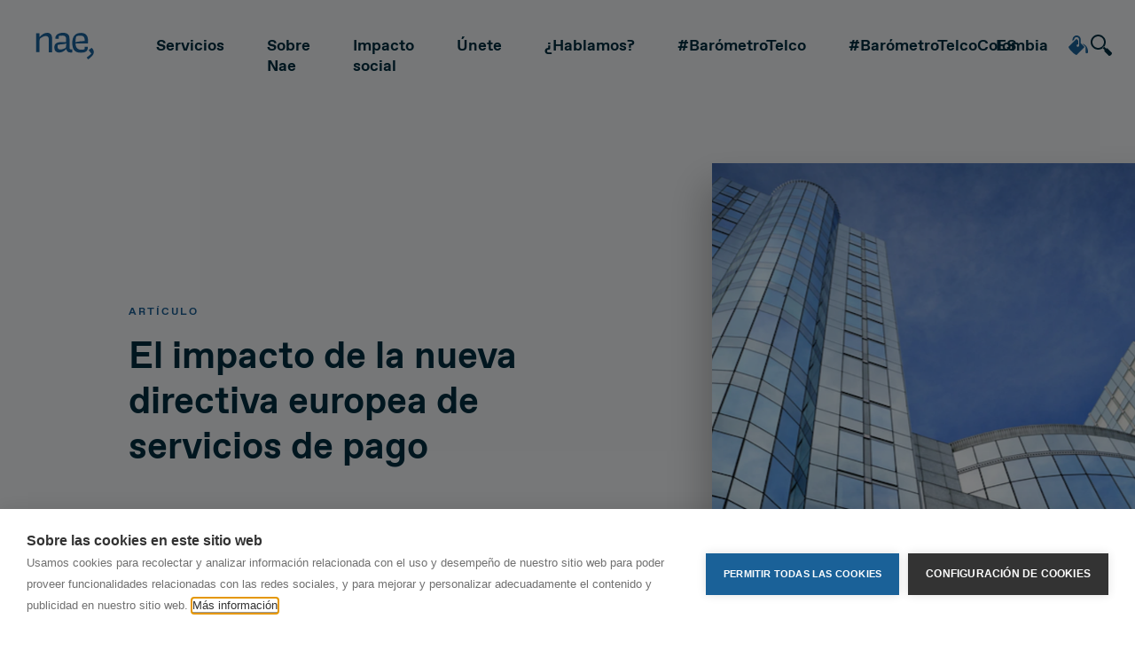

--- FILE ---
content_type: text/html; charset=utf-8
request_url: https://nae.global/es/el-impacto-de-la-nueva-directiva-europea-de-servicios-de-pago/
body_size: 50313
content:
<!DOCTYPE html><html lang="es"><head><meta charSet="utf-8"/><meta http-equiv="x-ua-compatible" content="ie=edge"/><meta name="viewport" content="width=device-width, initial-scale=1, shrink-to-fit=no"/><meta name="generator" content="Gatsby 5.14.0"/><meta name="theme-color" content="#1a6198"/><meta name="title" content="El impacto de la nueva directiva europea de servicios de pago  — Nae" data-gatsby-head="true"/><meta property="og:title" content="El impacto de la nueva directiva europea de servicios de pago  — Nae" data-gatsby-head="true"/><meta property="twitter:title" content="El impacto de la nueva directiva europea de servicios de pago  — Nae" data-gatsby-head="true"/><meta property="og:url" content="https://nae.global/es/el-impacto-de-la-nueva-directiva-europea-de-servicios-de-pago/" data-gatsby-head="true"/><meta property="twitter:url" content="https://nae.global/es/el-impacto-de-la-nueva-directiva-europea-de-servicios-de-pago/" data-gatsby-head="true"/><meta name="description" content="El nuevo marco regulatorio supone un reto para los bancos y las redes de tarjetas, amenazados por los nuevos entrantes digitales" data-gatsby-head="true"/><meta property="og:description" content="El nuevo marco regulatorio supone un reto para los bancos y las redes de tarjetas, amenazados por los nuevos entrantes digitales" data-gatsby-head="true"/><meta property="twitter:description" content="El nuevo marco regulatorio supone un reto para los bancos y las redes de tarjetas, amenazados por los nuevos entrantes digitales" data-gatsby-head="true"/><meta property="og:image" content="https://media.nae.global/44777/1615978112-directiva-europea-servicios-pago-nae.jpg?auto=format&amp;crop=focalpoint&amp;fit=crop&amp;fp-x=0.5&amp;fp-y=0.5&amp;h=630&amp;w=1200" data-gatsby-head="true"/><meta property="twitter:image" content="https://media.nae.global/44777/1615978112-directiva-europea-servicios-pago-nae.jpg?auto=format&amp;crop=focalpoint&amp;fit=crop&amp;fp-x=0.5&amp;fp-y=0.5&amp;h=630&amp;w=1200" data-gatsby-head="true"/><meta property="og:type" content="website" data-gatsby-head="true"/><meta property="twitter:card" content="summary_large_image" data-gatsby-head="true"/><style data-href="/styles.d27d13abb18f0b242a93.css" data-identity="gatsby-global-css">*,:after,:before{box-sizing:border-box}html{-webkit-text-size-adjust:100%;-webkit-tap-highlight-color:rgba(0,0,0,0);font-family:sans-serif;line-height:1.15}article,aside,figcaption,figure,footer,header,hgroup,main,nav,section{display:block}body{background-color:#fff;color:#737373;font-family:Favorit,sans-serif;font-size:1rem;font-weight:400;line-height:1.63;margin:0;text-align:left}[tabindex="-1"]:focus:not(:focus-visible){outline:0!important}hr{box-sizing:content-box;height:0;overflow:visible}h1,h2,h3,h4,h5,h6,p{margin-bottom:0;margin-top:0}abbr[data-original-title],abbr[title]{border-bottom:0;cursor:help;text-decoration:underline;-webkit-text-decoration:underline dotted;text-decoration:underline dotted;-webkit-text-decoration-skip-ink:none;text-decoration-skip-ink:none}address{font-style:normal;line-height:inherit}address,dl,ol,ul{margin-bottom:1rem}dl,ol,ul{margin-top:0}ol ol,ol ul,ul ol,ul ul{margin-bottom:0}dt{font-weight:700}dd{margin-bottom:.5rem;margin-left:0}blockquote{margin:0 0 1rem}b,strong{font-weight:bolder}small{font-size:80%}sub,sup{font-size:75%;line-height:0;position:relative;vertical-align:baseline}sub{bottom:-.25em}sup{top:-.5em}a{background-color:transparent;color:#002c3e}a,a:hover{text-decoration:none}a:hover{color:#1a6198}a:not([href]):not([class]),a:not([href]):not([class]):hover{color:inherit;text-decoration:none}code,kbd,pre,samp{font-family:SFMono-Regular,Menlo,Monaco,Consolas,Liberation Mono,Courier New,monospace;font-size:1em}pre{-ms-overflow-style:scrollbar;margin-bottom:1rem;margin-top:0;overflow:auto}figure{margin:0 0 1rem}img{border-style:none}img,svg{vertical-align:middle}svg{overflow:hidden}table{border-collapse:collapse}caption{caption-side:bottom;color:#595959;padding-bottom:.75rem;padding-top:.75rem;text-align:left}th{text-align:inherit;text-align:-webkit-match-parent}label{display:inline-block;margin-bottom:.5rem}button{border-radius:0}button:focus:not(:focus-visible){outline:0}button,input,optgroup,select,textarea{font-family:inherit;font-size:inherit;line-height:inherit;margin:0}button,input{overflow:visible}button,select{text-transform:none}[role=button]{cursor:pointer}select{word-wrap:normal}[type=button],[type=reset],[type=submit],button{-webkit-appearance:button}[type=button]:not(:disabled),[type=reset]:not(:disabled),[type=submit]:not(:disabled),button:not(:disabled){cursor:pointer}[type=button]::-moz-focus-inner,[type=reset]::-moz-focus-inner,[type=submit]::-moz-focus-inner,button::-moz-focus-inner{border-style:none;padding:0}input[type=checkbox],input[type=radio]{box-sizing:border-box;padding:0}textarea{overflow:auto;resize:vertical}fieldset{border:0;margin:0;min-width:0;padding:0}legend{color:inherit;display:block;font-size:1.5rem;line-height:inherit;margin-bottom:.5rem;max-width:100%;padding:0;white-space:normal;width:100%}progress{vertical-align:baseline}[type=number]::-webkit-inner-spin-button,[type=number]::-webkit-outer-spin-button{height:auto}[type=search]{-webkit-appearance:none;outline-offset:-2px}[type=search]::-webkit-search-decoration{-webkit-appearance:none}::-webkit-file-upload-button{-webkit-appearance:button;font:inherit}output{display:inline-block}summary{cursor:pointer;display:list-item}template{display:none}[hidden]{display:none!important}.AFIyj,.DNkC3,.FiSgH,.XWE7Z,._7WAop,.eRTMU,h1,h2,h3,h4,h5,h6{color:#002c3e;font-weight:400;line-height:1.2;margin-bottom:0}._7WAop,h1{font-size:2rem}.FiSgH,h2{font-size:1.75rem}.AFIyj,.eRTMU,h3,h4{font-size:1.5rem}.DNkC3,h5{font-size:1.25rem}.XWE7Z,h6{font-size:1.125rem}.HjM-D{font-size:1.25rem;font-weight:300}.XDqxG{font-size:6rem}.TZOip,.XDqxG{font-weight:300;line-height:1.2}.TZOip{font-size:5.5rem}._80YMI{font-size:4.5rem}.E3yMV,._80YMI{font-weight:300;line-height:1.2}.E3yMV{font-size:3.5rem}hr{border:0;border-top:1px solid rgba(0,0,0,.1);margin-bottom:.5rem;margin-top:.5rem}.JRKrk,small{font-size:.875em;font-weight:400}.bvSQg,mark{background-color:#fcf8e3;padding:.2em}.P3NDy,._3ypzP{list-style:none;padding-left:0}.oq-Yb{display:inline-block}.oq-Yb:not(:last-child){margin-right:2.5rem}.MPy4F{font-size:90%;text-transform:uppercase}.jJ\+u4{font-size:1.25rem;margin-bottom:.5rem}.lbt9y{color:#595959;display:block;font-size:.875em}.lbt9y:before{content:"— "}.MASIX{font-size:100%;line-height:1.63}.VmAig{font-size:2.75rem;line-height:1.23}@media (min-width:992px){.VmAig{font-size:4.5rem}.VmAig,.th7fB{line-height:1.1}.th7fB{font-size:3rem}}._7WAop{font-size:2rem;line-height:1.31}@media (min-width:992px){._7WAop{font-size:2.625rem;line-height:1.22}}.AFIyj{font-size:1.5rem;line-height:1.42}@media (min-width:992px){.AFIyj{font-size:2rem;line-height:1.31}}.eRTMU{font-size:1.5rem;line-height:1.33}@media (min-width:992px){.eRTMU{font-size:1.75rem;line-height:1.14}}.DNkC3{font-size:1.25rem;line-height:1.5}@media (min-width:992px){.DNkC3{font-size:1.5rem;line-height:1.42}}.XWE7Z{font-size:1.125rem;line-height:1.33}@media (min-width:992px){.XWE7Z{font-size:1.125rem;line-height:1.56}}.Hkjl-{font-size:1rem;line-height:1.63}@media (min-width:992px){.Hkjl-{font-size:1rem;line-height:1.5}}.dBr4N{font-size:.75rem;line-height:1.83}@media (min-width:992px){.dBr4N{font-size:.75rem;line-height:1.33}}._6mhAn{font-size:.875rem;line-height:1.14}.VmAig{font-weight:700;letter-spacing:0}@media(min-width:992px){.th7fB{font-weight:700;letter-spacing:0}}._7WAop,.eRTMU{font-weight:700;letter-spacing:0}.dBr4N{letter-spacing:2px}._6mhAn{font-weight:700;letter-spacing:0}.-eGwE,.\+oyFw{height:auto;max-width:100%}.-eGwE{background-color:#fff;border:1px solid #d4d4d4;border-radius:.125rem;box-shadow:0 1px 2px rgba(0,0,0,.075);padding:.25rem}._2Kyqa{display:inline-block}.fo1IX{line-height:1;margin-bottom:.25rem}._8fp8O{color:#595959;font-size:90%}.NtD8t{transition:opacity .15s linear}@media(prefers-reduced-motion:reduce){.NtD8t{transition:none}}.NtD8t:not(.ovrnq){opacity:0}.p0db7:not(.ovrnq){display:none}.AsT\+I{height:0;overflow:hidden;position:relative;transition:height .35s ease}@media(prefers-reduced-motion:reduce){.AsT\+I{transition:none}}.AsT\+I.Ys0G8{height:auto;transition:width .35s ease;width:0}@media(prefers-reduced-motion:reduce){.AsT\+I.Ys0G8{transition:none}}.RxQme{overflow:hidden;position:relative;transition:width .35s ease;width:0}@media(prefers-reduced-motion:reduce){.RxQme{transition:none}}@media(min-width:992px){.sid4c{height:auto}.sid4c:not(.ovrnq){display:block}}@media(max-width:991.98px){._6MamA{height:auto}._6MamA:not(.ovrnq){display:block}}.ToFex{background-color:#1a6198!important}a.ToFex:focus,a.ToFex:hover,button.ToFex:focus,button.ToFex:hover{background-color:#13456c!important}._7zowX{background-color:#737373!important}a._7zowX:focus,a._7zowX:hover,button._7zowX:focus,button._7zowX:hover{background-color:#5a5a5a!important}.WQ1Ur{background-color:#28a745!important}a.WQ1Ur:focus,a.WQ1Ur:hover,button.WQ1Ur:focus,button.WQ1Ur:hover{background-color:#1e7e34!important}.-boh8{background-color:#17a2b8!important}a.-boh8:focus,a.-boh8:hover,button.-boh8:focus,button.-boh8:hover{background-color:#117a8b!important}.R21pL{background-color:#ffc107!important}a.R21pL:focus,a.R21pL:hover,button.R21pL:focus,button.R21pL:hover{background-color:#d39e00!important}._74w7Q{background-color:#ff2d2d!important}a._74w7Q:focus,a._74w7Q:hover,button._74w7Q:focus,button._74w7Q:hover{background-color:#f90000!important}.Q2k1F{background-color:#fff!important}a.Q2k1F:focus,a.Q2k1F:hover,button.Q2k1F:focus,button.Q2k1F:hover{background-color:#e6e6e6!important}.Z00uB{background-color:#002c3e!important}a.Z00uB:focus,a.Z00uB:hover,button.Z00uB:focus,button.Z00uB:hover{background-color:#00080b!important}.Pu32x{background-color:#eef0f2!important}a.Pu32x:focus,a.Pu32x:hover,button.Pu32x:focus,button.Pu32x:hover{background-color:#d1d7dc!important}.CWmwq{background-color:#737373!important}a.CWmwq:focus,a.CWmwq:hover,button.CWmwq:focus,button.CWmwq:hover{background-color:#5a5a5a!important}.p5YFX{background-color:#fff!important}.TeVGS{background-color:transparent!important}._3CFsH{display:none!important}.amShn{display:inline-block!important}.kbVDf{display:block!important}._6xK7O{display:flex!important}@media(min-width:576px){.QaqIJ{display:none!important}.SaXIH{display:inline-block!important}.TpmP7{display:block!important}.\+2iTv{display:flex!important}}@media(min-width:768px){.hm8Ca{display:none!important}.YIPyA{display:inline-block!important}._4IefI{display:block!important}.efEV1{display:flex!important}}@media(min-width:992px){._3oehj{display:none!important}.Yx4Sn{display:inline-block!important}.nArIM{display:block!important}.mjnrL{display:flex!important}}@media(min-width:1275px){.ge6VR{display:none!important}.klt7e{display:inline-block!important}.cMxUt{display:block!important}.PWD8F{display:flex!important}}@media(min-width:1435px){.TVpdo{display:none!important}.tnYRL{display:inline-block!important}.Zv\+MA{display:block!important}.ooeeu{display:flex!important}}@media print{.AUCKe{display:none!important}.xQT5a{display:inline-block!important}.fys8Q{display:block!important}.Sctoz{display:flex!important}}.OcCn3{flex-direction:row!important}.WKAJ-{flex-direction:column!important}.OYSs7{flex-direction:row-reverse!important}.K1JCI{flex-direction:column-reverse!important}.wxg-6{flex-wrap:wrap!important}.Y06-X{flex-wrap:nowrap!important}.dNmMe{flex-wrap:wrap-reverse!important}.av\+Fu{flex:1 1 auto!important}._1I-JX{flex-grow:0!important}.MRRWB{flex-grow:1!important}.O-d02{flex-shrink:0!important}.UecGR{flex-shrink:1!important}.daWBE{justify-content:flex-start!important}.EsfEe{justify-content:flex-end!important}.wkhuc{justify-content:center!important}.lNICD{justify-content:space-between!important}.IutV-{justify-content:space-around!important}.P24ur{align-items:flex-start!important}.LzeA4{align-items:flex-end!important}.xCREs{align-items:center!important}.gfYWa{align-items:baseline!important}.d80l2{align-items:stretch!important}.yuMGD{align-content:flex-start!important}.GXXkJ{align-content:flex-end!important}.zXetw{align-content:center!important}.pb875{align-content:space-between!important}.Ar1Jx{align-content:space-around!important}._4fKhN{align-content:stretch!important}.fRTak{align-self:auto!important}.z9DbA{align-self:flex-start!important}.TZwT1{align-self:flex-end!important}.uA\+hR{align-self:center!important}.CG9-7{align-self:baseline!important}.a0YWd{align-self:stretch!important}@media(min-width:576px){.l5VWh{flex-direction:row!important}.crgIA{flex-direction:column!important}.A7mB0{flex-direction:row-reverse!important}._4Q5uF{flex-direction:column-reverse!important}.MZm6y{flex-wrap:wrap!important}.YrDou{flex-wrap:nowrap!important}.RZWZA{flex-wrap:wrap-reverse!important}.GIDYw{flex:1 1 auto!important}.jxIrD{flex-grow:0!important}.AfooJ{flex-grow:1!important}.CaiIM{flex-shrink:0!important}.vWIaq{flex-shrink:1!important}._9MhHl{justify-content:flex-start!important}.T40mz{justify-content:flex-end!important}._9SfrT{justify-content:center!important}._2xxm1{justify-content:space-between!important}._9RIIQ{justify-content:space-around!important}.X9c6n{align-items:flex-start!important}._9THDF{align-items:flex-end!important}._3tlit{align-items:center!important}.ACH13{align-items:baseline!important}.RIqwd{align-items:stretch!important}.YeeTG{align-content:flex-start!important}.ewK1M{align-content:flex-end!important}.TkDuF{align-content:center!important}.F-gFX{align-content:space-between!important}.MupDZ{align-content:space-around!important}.pn41X{align-content:stretch!important}.LRknY{align-self:auto!important}.ZkBrA{align-self:flex-start!important}.EI\+Hh{align-self:flex-end!important}.DbGK\+{align-self:center!important}.mwqig{align-self:baseline!important}.ymBgg{align-self:stretch!important}}@media(min-width:768px){.szbbS{flex-direction:row!important}.ksrLx{flex-direction:column!important}.LDm6z{flex-direction:row-reverse!important}.IPbbe{flex-direction:column-reverse!important}.o8SmU{flex-wrap:wrap!important}.nPvGY{flex-wrap:nowrap!important}.HPFUG{flex-wrap:wrap-reverse!important}._9jqcX{flex:1 1 auto!important}._1\+9H2{flex-grow:0!important}.prugj{flex-grow:1!important}.LBe9v{flex-shrink:0!important}.Dmepb{flex-shrink:1!important}.kNe8n{justify-content:flex-start!important}.y4Igs{justify-content:flex-end!important}.tU8F1{justify-content:center!important}._4zFt8{justify-content:space-between!important}.HXezL{justify-content:space-around!important}.A-Q24{align-items:flex-start!important}.fRrZW{align-items:flex-end!important}.\+UVR6{align-items:center!important}.xiYTx{align-items:baseline!important}.fx0v7{align-items:stretch!important}.UnBe4{align-content:flex-start!important}.UzmjO{align-content:flex-end!important}.XxG4k{align-content:center!important}.WorbZ{align-content:space-between!important}._1RNk9{align-content:space-around!important}.\+FyPk{align-content:stretch!important}.rXTMi{align-self:auto!important}.CCbyX{align-self:flex-start!important}.iU5Me{align-self:flex-end!important}._1PikE{align-self:center!important}._8IdcC{align-self:baseline!important}.M0xip{align-self:stretch!important}}@media(min-width:992px){.kf8JC{flex-direction:row!important}.E-PN\+{flex-direction:column!important}._3-Z-c{flex-direction:row-reverse!important}.me0F5{flex-direction:column-reverse!important}.kkl7L{flex-wrap:wrap!important}.o-qe6{flex-wrap:nowrap!important}.mTn98{flex-wrap:wrap-reverse!important}.eoTA6{flex:1 1 auto!important}._2kqYs{flex-grow:0!important}.i4Rig{flex-grow:1!important}.d\+rQg{flex-shrink:0!important}.FJnd7{flex-shrink:1!important}.V7-Nd{justify-content:flex-start!important}._2aWmO{justify-content:flex-end!important}.MhCRu{justify-content:center!important}.hYXe9{justify-content:space-between!important}.ymTOf{justify-content:space-around!important}.s-yau{align-items:flex-start!important}.H7uqg{align-items:flex-end!important}._2XF6F{align-items:center!important}.zD1tI{align-items:baseline!important}.CJr1O{align-items:stretch!important}.zl94p{align-content:flex-start!important}._1CvXI{align-content:flex-end!important}.NR8Us{align-content:center!important}.Z6B2k{align-content:space-between!important}.uaUsW{align-content:space-around!important}.gfNVe{align-content:stretch!important}.WCIwj{align-self:auto!important}.uBvVv{align-self:flex-start!important}.OHiph{align-self:flex-end!important}.t2yY9{align-self:center!important}.GiEsf{align-self:baseline!important}.Up\+PQ{align-self:stretch!important}}@media(min-width:1275px){.uaNYc{flex-direction:row!important}.n2p70{flex-direction:column!important}._2fRAy{flex-direction:row-reverse!important}.gVwEw{flex-direction:column-reverse!important}.PsXjf{flex-wrap:wrap!important}.cxjTA{flex-wrap:nowrap!important}.QvMom{flex-wrap:wrap-reverse!important}.-T4Fl{flex:1 1 auto!important}.-Nd-V{flex-grow:0!important}.LcDD1{flex-grow:1!important}.y7WW3{flex-shrink:0!important}._5WsvK{flex-shrink:1!important}.-SqKC{justify-content:flex-start!important}.SmDaX{justify-content:flex-end!important}.H8IgW{justify-content:center!important}._7IPRf{justify-content:space-between!important}.-P63Y{justify-content:space-around!important}.ggWw\+{align-items:flex-start!important}.sVfOC{align-items:flex-end!important}._8OMA7{align-items:center!important}.W6n2q{align-items:baseline!important}.NCdmr{align-items:stretch!important}.AO6lw{align-content:flex-start!important}.Krvoz{align-content:flex-end!important}.lAyKe{align-content:center!important}.FYflN{align-content:space-between!important}._7vIlX{align-content:space-around!important}._9mkP9{align-content:stretch!important}.OF63W{align-self:auto!important}._4-SM3{align-self:flex-start!important}.Iv0cd{align-self:flex-end!important}.Vbvtl{align-self:center!important}.\+4Eip{align-self:baseline!important}.Lc11o{align-self:stretch!important}}@media(min-width:1435px){.pPA3\+{flex-direction:row!important}.Aut-k{flex-direction:column!important}.I3VGh{flex-direction:row-reverse!important}.OubQn{flex-direction:column-reverse!important}.y440M{flex-wrap:wrap!important}._5K-ua{flex-wrap:nowrap!important}._7HH50{flex-wrap:wrap-reverse!important}.\+2tDA{flex:1 1 auto!important}.QKdfl{flex-grow:0!important}.Q6Fah{flex-grow:1!important}._5JjmZ{flex-shrink:0!important}.IVGMT{flex-shrink:1!important}.Hc1oq{justify-content:flex-start!important}.\+0L4E{justify-content:flex-end!important}._3610k{justify-content:center!important}.VdSAu{justify-content:space-between!important}.X9L\+8{justify-content:space-around!important}.AgHIT{align-items:flex-start!important}.hFOiu{align-items:flex-end!important}.q5xqN{align-items:center!important}.M321M{align-items:baseline!important}.WubVv{align-items:stretch!important}.v0Rex{align-content:flex-start!important}.ymlor{align-content:flex-end!important}.oWULP{align-content:center!important}.lN-g6{align-content:space-between!important}.iQB5C{align-content:space-around!important}.oQH1X{align-content:stretch!important}.QCct8{align-self:auto!important}.kD6H0{align-self:flex-start!important}.q9jug{align-self:flex-end!important}.UyI1G{align-self:center!important}.gZZPW{align-self:baseline!important}.MzIdj{align-self:stretch!important}}.mVeFB{float:left!important}.ynBnR{float:right!important}.xsbnc{float:none!important}@media(min-width:576px){.zn\+RH{float:left!important}.ymTyQ{float:right!important}.-jLk2{float:none!important}}@media(min-width:768px){.pQUkE{float:left!important}.mYSFp{float:right!important}._1jFKD{float:none!important}}@media(min-width:992px){.EkAnM{float:left!important}.c5b\+u{float:right!important}.CTsO5{float:none!important}}@media(min-width:1275px){.gVheg{float:left!important}.UeGNn{float:right!important}.qiU6H{float:none!important}}@media(min-width:1435px){.yvPbS{float:left!important}.fh8ZY{float:right!important}.G\+4s7{float:none!important}}.Qcn9C{position:relative!important}.EQD4\+{position:absolute!important}.CHlir{position:fixed!important}.adVQx{top:0}.adVQx,.fEpH5{left:0;position:fixed;right:0;z-index:1030}.fEpH5{bottom:0}@supports(position:sticky){.hfjeX{position:sticky;top:0;z-index:1020}}.IfCog{clip:rect(0,0,0,0);border:0;height:1px;margin:-1px;overflow:hidden;padding:0;position:absolute;white-space:nowrap;width:1px}.aiNvo:active,.aiNvo:focus{clip:auto;height:auto;overflow:visible;position:static;white-space:normal;width:auto}.pELM6{box-shadow:0 4px 0 0 var(--tertiary-color,#e4e6e8)!important}.lq0wF{box-shadow:0 5px 13px 0 rgba(0,0,0,.14)!important}.h3ld9{box-shadow:-8px 24px 40px 0 rgba(0,0,0,.24)!important}.hxidp{box-shadow:none!important}.WnuZn{width:25%!important}.blykd{width:50%!important}._4P68n{width:75%!important}.QaW3-{width:100%!important}._56dF9{width:auto!important}.dRskZ{height:25%!important}._6t2Mm{height:50%!important}.PfdLA{height:75%!important}.L4g5X{height:100%!important}.X9fi1{height:auto!important}._7AgbS{max-width:100%!important}.ehtsT{max-height:100%!important}.qb\+pw{min-width:100vw!important}.hysFh{min-height:100vh!important}.oYc7q{width:100vw!important}.uns0D{height:100vh!important}.bnI5X{margin:.5rem}.pVrU3{margin:1rem}.mIiQI{margin:2.5rem}.pJXxn{margin:6rem}.d2NKf{margin:7.5rem}.iD7\+L{margin-bottom:.5rem}.f-zwo{margin-bottom:1rem}.IBqNK{margin-bottom:1.5rem}.WgeLn{margin-bottom:2rem}.MBfLe{margin-bottom:2.5rem}.bgzH8{margin-bottom:3rem}.PB-qP{margin-bottom:4rem}.Uj8F\+{margin-bottom:5rem}._1kqEo{margin-bottom:6rem}.xp76O{margin-bottom:7.5rem}.-iUyk{margin-bottom:10rem}@media(min-width:992px){.WBAJV{margin-bottom:0}.ud1wi{margin-bottom:1rem}.fBJrD{margin-bottom:2rem}.fu0It{margin-bottom:1.5rem}._3ygaM{margin-bottom:2.5rem}.E5Aot{margin-bottom:4rem}.lcAdr{margin-bottom:5rem}.HqNuw{margin-bottom:5.5rem}.oD\+nX{margin-bottom:6rem}.zpfDe{margin-bottom:7.5rem}}@media(min-width:1435px){.Y2onu{margin-bottom:0}}.P7TB5{margin-top:1rem}.w\+bvB{margin-top:1.5rem}.eFc-2{margin-top:2rem}.HJgsv{margin-top:2.5rem}.cv5mQ{margin-top:3rem}.HiF20{margin-top:4rem}.lIChu{margin-top:4.5rem}.Nas2F{margin-top:5rem}.HmBEe{margin-top:5.5rem}.NXN2I{margin-top:6rem}.eWcw1{margin-top:7.5rem}.mdV7r{margin-top:15rem}@media(min-width:992px){.V4IoX{margin-top:0}.aEP6-{margin-top:1.5rem}.xBtV\+{margin-top:2.5rem}.w8q1j{margin-top:5rem}.a-UoP{margin-top:6rem}.cNHUC{margin-top:7.5rem}.Nmu2J{margin-top:9.5rem}.XC6tj{margin-top:10rem}.RJEvD{margin-top:20rem}}@media(min-width:1435px){.nF7V3{margin-top:3rem}}.EJ4kN{margin-left:.5rem}.ijnjm{margin-left:2.5rem}@media(min-width:992px){.Nqe8t{margin-left:2.5rem}.UDItG{margin-left:6rem}}.aqM5n{margin-right:0}.vopmu{margin-right:1rem}.fh6nf{margin-right:1.5rem}.r9wwx{margin-right:2rem}.F7NCf{margin-right:2.5rem}@media(min-width:992px){.d\+UFX{margin-right:2.5rem}._8gldF{margin-right:6rem}}@media(min-width:1435px){._9OJeQ{margin-right:1.5rem}}.q6st7{padding:0}.asfsl{padding:.5rem}.RSaOZ{padding:1rem}.ckJP5{padding:2.5rem}.g4Snf{padding:5rem}._9v\+wk{padding:7.5rem}.rzuf8{padding:9.5rem}.AKi6Q{padding:10rem}.-etzg{padding:10.5rem}._8ZdBs{padding-bottom:.5rem}.MkC7e{padding-bottom:1rem}.rIjAu{padding-bottom:1.5rem}.lD\+LQ{padding-bottom:2.5rem}._4FO\+Y{padding-bottom:4rem}.CvUNS{padding-bottom:4.5rem}.Bcjeb{padding-bottom:5rem}.OhRGm{padding-bottom:6rem}.fhBr9{padding-bottom:7.5rem}.Gf6c5{padding-bottom:8.5rem}.ES\+u-{padding-bottom:9.5rem}.XlMa9{padding-bottom:10rem}@media(min-width:992px){.GPlvv{padding-bottom:0}.pQca5{padding-bottom:1rem}.iKE71{padding-bottom:1.5rem}.XJPc8{padding-bottom:3.5rem}.mm2th{padding-bottom:5rem}.v28oX{padding-bottom:7.5rem}.OaRs3{padding-bottom:8.5rem}.N8HSf{padding-bottom:10rem}.CesI6{padding-bottom:12.5rem}.Po4kk{padding-bottom:13.5rem}.Z24Fo{padding-bottom:15rem}}.q6LNI{padding-top:0}.ehM26{padding-top:.5rem}._0SLkb{padding-top:1rem}.BHLMa{padding-top:1.5rem}._7gWhC{padding-top:2rem}.drN81{padding-top:2.5rem}.bTYUQ{padding-top:3.5rem}.xfqYB{padding-top:5rem}.q4pPN{padding-top:5.5rem}.UdJZh{padding-top:7rem}.UNgO6{padding-top:7.5rem}.BDHPr{padding-top:9.5rem}.ScUBm{padding-top:10rem}.KNiYM{padding-top:15rem}@media(min-width:992px){.ZrbuE{padding-top:0}._8-90L{padding-top:1rem}.xkTWi{padding-top:1.5rem}.LhEJf{padding-top:2rem}.O5rTi{padding-top:2.5rem}._6w55f{padding-top:3.5rem}.Jpdzg{padding-top:5rem}._3LIDR{padding-top:6.5rem}.RyVg4{padding-top:7.5rem}.HLq40{padding-top:10rem}.j2zbt{padding-top:12.5rem}.VqR-V{padding-top:15rem}}.uPRVQ{padding-left:2.5rem}.X8fra{padding-left:6rem}.fAf\+V{padding-right:1rem}.nqQ8P{padding-right:6rem}.UfoIo{font-family:SFMono-Regular,Menlo,Monaco,Consolas,Liberation Mono,Courier New,monospace!important}.koLp8{text-align:justify!important}.G5gUn{white-space:normal!important}.OZhw1{white-space:nowrap!important}.ECn9m{overflow:hidden;text-overflow:ellipsis;white-space:nowrap}.Mp4X3{text-align:left!important}.itVYB{text-align:right!important}.grorX{text-align:center!important}@media(min-width:576px){.ZuBLu{text-align:left!important}.plYaM{text-align:right!important}.NN3Yv{text-align:center!important}}@media(min-width:768px){.JoOf9{text-align:left!important}._2r1o5{text-align:right!important}.pV\+J2{text-align:center!important}}@media(min-width:992px){.m3oq7{text-align:left!important}.ioW9v{text-align:right!important}.VptUn{text-align:center!important}}@media(min-width:1275px){.Vr5gJ{text-align:left!important}.VXuo2{text-align:right!important}.tIL0g{text-align:center!important}}@media(min-width:1435px){._7F-Ts{text-align:left!important}.svM70{text-align:right!important}.aqGKF{text-align:center!important}}.SqZF3{text-transform:lowercase!important}.ELsZ2{text-transform:uppercase!important}.FMvDW{text-transform:capitalize!important}.PG38D{font-weight:300!important}.rVAgr{font-weight:lighter!important}.HeSXo{font-weight:400!important}._7BebL{font-weight:700!important}.vMaPi{font-weight:bolder!important}.W7GJC{font-style:italic!important}.QlfNz{color:#fff!important}.hbBlj{color:#1a6198!important}a.hbBlj:focus,a.hbBlj:hover{color:#0f3757!important}.l1w2L{color:#737373!important}a.l1w2L:focus,a.l1w2L:hover{color:#4d4d4d!important}._5FmoD{color:#28a745!important}a._5FmoD:focus,a._5FmoD:hover{color:#19692c!important}._3nXZE{color:#17a2b8!important}a._3nXZE:focus,a._3nXZE:hover{color:#0f6674!important}.d5lHu{color:#ffc107!important}a.d5lHu:focus,a.d5lHu:hover{color:#ba8b00!important}.oT3-4{color:#ff2d2d!important}a.oT3-4:focus,a.oT3-4:hover{color:#e00000!important}._7Pf35{color:#fff!important}a._7Pf35:focus,a._7Pf35:hover{color:#d9d9d9!important}.dHvFB{color:#002c3e!important}a.dHvFB:focus,a.dHvFB:hover{color:#000!important}.B8ive{color:#eef0f2!important}a.B8ive:focus,a.B8ive:hover{color:#c3cad1!important}.eL3sc{color:#737373!important}a.eL3sc:focus,a.eL3sc:hover{color:#4d4d4d!important}.fX9c1{color:#737373!important}.xho68{color:#595959!important}._5eXjy{color:rgba(0,0,0,.5)!important}.xx3zz{color:hsla(0,0%,100%,.5)!important}.H\+y8I{background-color:transparent;border:0;color:transparent;font:0/0 a;text-shadow:none}.q5SQY{text-decoration:none!important}.vjInq{word-wrap:break-word!important;word-break:break-word!important}.skbke{color:inherit!important}.JFEIt{visibility:visible!important}.DVILo{visibility:hidden!important}body{overflow-y:scroll}.GIFbq,.SZiCs{margin-left:auto;margin-right:auto;padding-left:40px;padding-right:40px;width:100%}@media(min-width:576px){.GIFbq{max-width:520px}}@media(min-width:768px){.GIFbq{max-width:712px}}@media(min-width:992px){.GIFbq{max-width:920px}}@media(min-width:1275px){.GIFbq{max-width:1235px}}@media(min-width:1435px){.GIFbq{max-width:1395px}}@media(min-width:576px){body[data-scrollbar] .GIFbq{max-width:505px}}@media(min-width:768px){body[data-scrollbar] .GIFbq{max-width:697px}}@media(min-width:992px){body[data-scrollbar] .GIFbq{max-width:905px}}@media(min-width:1275px){body[data-scrollbar] .GIFbq{max-width:1220px}}@media(min-width:1435px){body[data-scrollbar] .GIFbq{max-width:1380px}}._0PoPF{display:flex;flex-wrap:wrap;margin-left:-12px;margin-right:-12px;position:relative}.YM\+ZG{margin-left:0;margin-right:0}.YM\+ZG>._8ymTl,.YM\+ZG>[class*=col-]{padding-left:0;padding-right:0}._8ymTl{padding-left:12px;padding-right:12px;position:relative;width:100%}.Vpjm6{flex:0 0 25%;max-width:25%}._9LjKW{flex:0 0 33.33333333%;max-width:33.33333333%}.Qvuy9{flex:0 0 58.33333333%;max-width:58.33333333%}.Vl1wP{flex:0 0 66.66666667%;max-width:66.66666667%}.DDWl7{flex:0 0 75%;max-width:75%}.zVWN5{flex:0 0 100%;max-width:100%}.XD1CY{order:1}.o5AqA{order:2}._9YFmF{margin-left:25%}.G7-Js{margin-left:41.66666667%}@media(min-width:768px){._99zIM{flex:0 0 25%;max-width:25%}.wCFK5{flex:0 0 33.33333333%;max-width:33.33333333%}._5C2dH{flex:0 0 50%;max-width:50%}.QmS1E{flex:0 0 75%;max-width:75%}}@media(min-width:992px){.uj3iq{flex:0 0 16.66666667%;max-width:16.66666667%}.FvFGh{flex:0 0 25%;max-width:25%}.a2TI-{flex:0 0 33.33333333%;max-width:33.33333333%}._88\+y0{flex:0 0 41.66666667%;max-width:41.66666667%}.ZmSLX{flex:0 0 50%;max-width:50%}.xvr-3{flex:0 0 58.33333333%;max-width:58.33333333%}.z-b1A{flex:0 0 66.66666667%;max-width:66.66666667%}.kIsDk{flex:0 0 83.33333333%;max-width:83.33333333%}._79kbW{flex:0 0 100%;max-width:100%}.OHKeN{order:1}.Pnxaj{order:2}.nz14K{order:3}.Ekd4i{margin-left:0}.y3ntT{margin-left:8.33333333%}.EqrWE{margin-left:16.66666667%}.DOcE3{margin-left:25%}.r7OkQ{margin-left:33.33333333%}.Slwb0{margin-left:58.33333333%}.skIxD{margin-left:66.66666667%}}@media(min-width:1275px){._9PmF2{flex:0 0 16.66666667%;max-width:16.66666667%}.BmUrT{flex:0 0 25%;max-width:25%}.ccCCh{flex:0 0 33.33333333%;max-width:33.33333333%}.IloLP{flex:0 0 41.66666667%;max-width:41.66666667%}._9\+pcP{flex:0 0 50%;max-width:50%}.QLTIu{flex:0 0 83.33333333%;max-width:83.33333333%}.IpDfP{margin-left:8.33333333%}}@media(min-width:1435px){.wpF59{flex:0 0 16.66666667%;max-width:16.66666667%}.-rt6m{flex:0 0 25%;max-width:25%}.Qa0uX{flex:0 0 33.33333333%;max-width:33.33333333%}.RdgGQ{flex:0 0 83.33333333%;max-width:83.33333333%}.JeXv5{margin-left:8.33333333%}.sQKiS{margin-left:66.66666667%}}@media(min-width:576px){.GIFbq,.SZiCs{padding-left:12px;padding-right:12px}}@media(min-width:768px){.GIFbq,.SZiCs{padding-left:16px;padding-right:16px}._0PoPF{margin-left:-16px;margin-right:-16px}._8ymTl{padding-left:16px;padding-right:16px}}@media(min-width:992px){.GIFbq,.SZiCs{padding-left:20px;padding-right:20px}._0PoPF{margin-left:-20px;margin-right:-20px}._8ymTl{padding-left:20px;padding-right:20px}}@media(min-width:1275px){.GIFbq,.SZiCs{padding-left:20px;padding-right:20px}._0PoPF{margin-left:-20px;margin-right:-20px}._8ymTl{padding-left:20px;padding-right:20px}}.OdxpC{background-color:transparent;border:0 solid transparent;border-radius:.125rem;color:#737373;display:inline-block;font-size:1.125rem;font-weight:700;line-height:1.55;padding:1.125rem 2.5rem;text-align:center;transition:color .15s ease-in-out,background-color .15s ease-in-out,border-color .15s ease-in-out,box-shadow .15s ease-in-out,opacity .15s ease-in-out;-webkit-user-select:none;-moz-user-select:none;user-select:none;vertical-align:middle}@media(prefers-reduced-motion:reduce){.OdxpC{transition:none}}.OdxpC:hover{color:#737373;text-decoration:none}.OdxpC.Zhx\+6,.OdxpC:focus{box-shadow:none;outline:0}.OdxpC._8psFx,.OdxpC:disabled{box-shadow:none;opacity:.2}.OdxpC:not(:disabled):not(._8psFx){cursor:pointer}.OdxpC:not(:disabled):not(._8psFx).fORCP,.OdxpC:not(:disabled):not(._8psFx):active{box-shadow:none}a.OdxpC._8psFx,fieldset:disabled a.OdxpC{pointer-events:none}.\+IRo\+{background-color:#1a6198;border-color:#1a6198;box-shadow:0 8px 16px 0 rgba(0,0,0,.32);color:#fff}.\+IRo\+.Zhx\+6,.\+IRo\+:focus,.\+IRo\+:hover{background-color:#144c77;border-color:#13456c;color:#fff}.\+IRo\+.Zhx\+6,.\+IRo\+:focus{box-shadow:0 8px 16px 0 rgba(0,0,0,.32),0 0 0 0 rgba(60,121,167,.5)}.\+IRo\+._8psFx,.\+IRo\+:disabled{background-color:#1a6198;border-color:#1a6198;color:#fff}.QNNh->.\+IRo\+.Bi9nR,.\+IRo\+:not(:disabled):not(._8psFx).fORCP,.\+IRo\+:not(:disabled):not(._8psFx):active{background-color:#13456c;border-color:#113e62;color:#fff}.QNNh->.\+IRo\+.Bi9nR:focus,.\+IRo\+:not(:disabled):not(._8psFx).fORCP:focus,.\+IRo\+:not(:disabled):not(._8psFx):active:focus{box-shadow:0 0 0 0 rgba(60,121,167,.5)}.EuNs2{background-color:#737373;border-color:#737373;box-shadow:0 8px 16px 0 rgba(0,0,0,.32);color:#fff}.EuNs2.Zhx\+6,.EuNs2:focus,.EuNs2:hover{background-color:#606060;border-color:#5a5a5a;color:#fff}.EuNs2.Zhx\+6,.EuNs2:focus{box-shadow:0 8px 16px 0 rgba(0,0,0,.32),0 0 0 0 hsla(0,0%,53%,.5)}.EuNs2._8psFx,.EuNs2:disabled{background-color:#737373;border-color:#737373;color:#fff}.EuNs2:not(:disabled):not(._8psFx).fORCP,.EuNs2:not(:disabled):not(._8psFx):active,.QNNh->.EuNs2.Bi9nR{background-color:#5a5a5a;border-color:#535353;color:#fff}.EuNs2:not(:disabled):not(._8psFx).fORCP:focus,.EuNs2:not(:disabled):not(._8psFx):active:focus,.QNNh->.EuNs2.Bi9nR:focus{box-shadow:0 0 0 0 hsla(0,0%,53%,.5)}.f7ci3{background-color:#28a745;border-color:#28a745;box-shadow:0 8px 16px 0 rgba(0,0,0,.32);color:#fff}.f7ci3.Zhx\+6,.f7ci3:focus,.f7ci3:hover{background-color:#218838;border-color:#1e7e34;color:#fff}.f7ci3.Zhx\+6,.f7ci3:focus{box-shadow:0 8px 16px 0 rgba(0,0,0,.32),0 0 0 0 rgba(72,180,97,.5)}.f7ci3._8psFx,.f7ci3:disabled{background-color:#28a745;border-color:#28a745;color:#fff}.QNNh->.f7ci3.Bi9nR,.f7ci3:not(:disabled):not(._8psFx).fORCP,.f7ci3:not(:disabled):not(._8psFx):active{background-color:#1e7e34;border-color:#1c7430;color:#fff}.QNNh->.f7ci3.Bi9nR:focus,.f7ci3:not(:disabled):not(._8psFx).fORCP:focus,.f7ci3:not(:disabled):not(._8psFx):active:focus{box-shadow:0 0 0 0 rgba(72,180,97,.5)}.tv2vw{background-color:#17a2b8;border-color:#17a2b8;box-shadow:0 8px 16px 0 rgba(0,0,0,.32);color:#fff}.tv2vw.Zhx\+6,.tv2vw:focus,.tv2vw:hover{background-color:#138496;border-color:#117a8b;color:#fff}.tv2vw.Zhx\+6,.tv2vw:focus{box-shadow:0 8px 16px 0 rgba(0,0,0,.32),0 0 0 0 rgba(58,176,195,.5)}.tv2vw._8psFx,.tv2vw:disabled{background-color:#17a2b8;border-color:#17a2b8;color:#fff}.QNNh->.tv2vw.Bi9nR,.tv2vw:not(:disabled):not(._8psFx).fORCP,.tv2vw:not(:disabled):not(._8psFx):active{background-color:#117a8b;border-color:#10707f;color:#fff}.QNNh->.tv2vw.Bi9nR:focus,.tv2vw:not(:disabled):not(._8psFx).fORCP:focus,.tv2vw:not(:disabled):not(._8psFx):active:focus{box-shadow:0 0 0 0 rgba(58,176,195,.5)}.PAE5Y{background-color:#ffc107;border-color:#ffc107;box-shadow:0 8px 16px 0 rgba(0,0,0,.32);color:#000}.PAE5Y.Zhx\+6,.PAE5Y:focus,.PAE5Y:hover{background-color:#e0a800;border-color:#d39e00;color:#000}.PAE5Y.Zhx\+6,.PAE5Y:focus{box-shadow:0 8px 16px 0 rgba(0,0,0,.32),0 0 0 0 rgba(217,164,6,.5)}.PAE5Y._8psFx,.PAE5Y:disabled{background-color:#ffc107;border-color:#ffc107;color:#000}.PAE5Y:not(:disabled):not(._8psFx).fORCP,.PAE5Y:not(:disabled):not(._8psFx):active,.QNNh->.PAE5Y.Bi9nR{background-color:#d39e00;border-color:#c69500;color:#000}.PAE5Y:not(:disabled):not(._8psFx).fORCP:focus,.PAE5Y:not(:disabled):not(._8psFx):active:focus,.QNNh->.PAE5Y.Bi9nR:focus{box-shadow:0 0 0 0 rgba(217,164,6,.5)}.bChlf{background-color:#ff2d2d;border-color:#ff2d2d;box-shadow:0 8px 16px 0 rgba(0,0,0,.32);color:#fff}.bChlf.Zhx\+6,.bChlf:focus,.bChlf:hover{background-color:#ff0707;border-color:#f90000;color:#fff}.bChlf.Zhx\+6,.bChlf:focus{box-shadow:0 8px 16px 0 rgba(0,0,0,.32),0 0 0 0 rgba(255,77,77,.5)}.bChlf._8psFx,.bChlf:disabled{background-color:#ff2d2d;border-color:#ff2d2d;color:#fff}.QNNh->.bChlf.Bi9nR,.bChlf:not(:disabled):not(._8psFx).fORCP,.bChlf:not(:disabled):not(._8psFx):active{background-color:#f90000;border-color:#ec0000;color:#fff}.QNNh->.bChlf.Bi9nR:focus,.bChlf:not(:disabled):not(._8psFx).fORCP:focus,.bChlf:not(:disabled):not(._8psFx):active:focus{box-shadow:0 0 0 0 rgba(255,77,77,.5)}.JlO5o{background-color:#fff;border-color:#fff;box-shadow:0 8px 16px 0 rgba(0,0,0,.32);color:#000}.JlO5o.Zhx\+6,.JlO5o:focus,.JlO5o:hover{background-color:#ececec;border-color:#e6e6e6;color:#000}.JlO5o.Zhx\+6,.JlO5o:focus{box-shadow:0 8px 16px 0 rgba(0,0,0,.32),0 0 0 0 hsla(0,0%,85%,.5)}.JlO5o._8psFx,.JlO5o:disabled{background-color:#fff;border-color:#fff;color:#000}.JlO5o:not(:disabled):not(._8psFx).fORCP,.JlO5o:not(:disabled):not(._8psFx):active,.QNNh->.JlO5o.Bi9nR{background-color:#e6e6e6;border-color:#dfdfdf;color:#000}.JlO5o:not(:disabled):not(._8psFx).fORCP:focus,.JlO5o:not(:disabled):not(._8psFx):active:focus,.QNNh->.JlO5o.Bi9nR:focus{box-shadow:0 0 0 0 hsla(0,0%,85%,.5)}.A06Io{background-color:#002c3e;border-color:#002c3e;box-shadow:0 8px 16px 0 rgba(0,0,0,.32);color:#fff}.A06Io.Zhx\+6,.A06Io:focus,.A06Io:hover{background-color:#001118;border-color:#00080b;color:#fff}.A06Io.Zhx\+6,.A06Io:focus{box-shadow:0 8px 16px 0 rgba(0,0,0,.32),0 0 0 0 rgba(38,76,91,.5)}.A06Io._8psFx,.A06Io:disabled{background-color:#002c3e;border-color:#002c3e;color:#fff}.A06Io:not(:disabled):not(._8psFx).fORCP,.A06Io:not(:disabled):not(._8psFx):active,.QNNh->.A06Io.Bi9nR{background-color:#00080b;border-color:#000;color:#fff}.A06Io:not(:disabled):not(._8psFx).fORCP:focus,.A06Io:not(:disabled):not(._8psFx):active:focus,.QNNh->.A06Io.Bi9nR:focus{box-shadow:0 0 0 0 rgba(38,76,91,.5)}.KP3DX{background-color:#eef0f2;border-color:#eef0f2;box-shadow:0 8px 16px 0 rgba(0,0,0,.32);color:#000}.KP3DX.Zhx\+6,.KP3DX:focus,.KP3DX:hover{background-color:#d8dde1;border-color:#d1d7dc;color:#000}.KP3DX.Zhx\+6,.KP3DX:focus{box-shadow:0 8px 16px 0 rgba(0,0,0,.32),0 0 0 0 hsla(210,3%,80%,.5)}.KP3DX._8psFx,.KP3DX:disabled{background-color:#eef0f2;border-color:#eef0f2;color:#000}.KP3DX:not(:disabled):not(._8psFx).fORCP,.KP3DX:not(:disabled):not(._8psFx):active,.QNNh->.KP3DX.Bi9nR{background-color:#d1d7dc;border-color:#cad0d6;color:#000}.KP3DX:not(:disabled):not(._8psFx).fORCP:focus,.KP3DX:not(:disabled):not(._8psFx):active:focus,.QNNh->.KP3DX.Bi9nR:focus{box-shadow:0 0 0 0 hsla(210,3%,80%,.5)}.hgEgJ{background-color:#737373;border-color:#737373;box-shadow:0 8px 16px 0 rgba(0,0,0,.32);color:#fff}.hgEgJ.Zhx\+6,.hgEgJ:focus,.hgEgJ:hover{background-color:#606060;border-color:#5a5a5a;color:#fff}.hgEgJ.Zhx\+6,.hgEgJ:focus{box-shadow:0 8px 16px 0 rgba(0,0,0,.32),0 0 0 0 hsla(0,0%,53%,.5)}.hgEgJ._8psFx,.hgEgJ:disabled{background-color:#737373;border-color:#737373;color:#fff}.QNNh->.hgEgJ.Bi9nR,.hgEgJ:not(:disabled):not(._8psFx).fORCP,.hgEgJ:not(:disabled):not(._8psFx):active{background-color:#5a5a5a;border-color:#535353;color:#fff}.QNNh->.hgEgJ.Bi9nR:focus,.hgEgJ:not(:disabled):not(._8psFx).fORCP:focus,.hgEgJ:not(:disabled):not(._8psFx):active:focus{box-shadow:0 0 0 0 hsla(0,0%,53%,.5)}._9-FJw{border-color:#1a6198;color:#1a6198}._9-FJw:hover{background-color:#1a6198;border-color:#1a6198;color:#fff}._9-FJw.Zhx\+6,._9-FJw:focus{box-shadow:0 0 0 0 rgba(26,97,152,.5)}._9-FJw._8psFx,._9-FJw:disabled{background-color:transparent;color:#1a6198}.QNNh->._9-FJw.Bi9nR,._9-FJw:not(:disabled):not(._8psFx).fORCP,._9-FJw:not(:disabled):not(._8psFx):active{background-color:#1a6198;border-color:#1a6198;color:#fff}.QNNh->._9-FJw.Bi9nR:focus,._9-FJw:not(:disabled):not(._8psFx).fORCP:focus,._9-FJw:not(:disabled):not(._8psFx):active:focus{box-shadow:0 0 0 0 rgba(26,97,152,.5)}.qONmF{color:#737373}.qONmF,.qONmF:hover{border-color:#737373}.qONmF:hover{background-color:#737373;color:#fff}.qONmF.Zhx\+6,.qONmF:focus{box-shadow:0 0 0 0 hsla(0,0%,45%,.5)}.qONmF._8psFx,.qONmF:disabled{background-color:transparent;color:#737373}.QNNh->.qONmF.Bi9nR,.qONmF:not(:disabled):not(._8psFx).fORCP,.qONmF:not(:disabled):not(._8psFx):active{background-color:#737373;border-color:#737373;color:#fff}.QNNh->.qONmF.Bi9nR:focus,.qONmF:not(:disabled):not(._8psFx).fORCP:focus,.qONmF:not(:disabled):not(._8psFx):active:focus{box-shadow:0 0 0 0 hsla(0,0%,45%,.5)}.HtIlg{color:#28a745}.HtIlg,.HtIlg:hover{border-color:#28a745}.HtIlg:hover{background-color:#28a745;color:#fff}.HtIlg.Zhx\+6,.HtIlg:focus{box-shadow:0 0 0 0 rgba(40,167,69,.5)}.HtIlg._8psFx,.HtIlg:disabled{background-color:transparent;color:#28a745}.HtIlg:not(:disabled):not(._8psFx).fORCP,.HtIlg:not(:disabled):not(._8psFx):active,.QNNh->.HtIlg.Bi9nR{background-color:#28a745;border-color:#28a745;color:#fff}.HtIlg:not(:disabled):not(._8psFx).fORCP:focus,.HtIlg:not(:disabled):not(._8psFx):active:focus,.QNNh->.HtIlg.Bi9nR:focus{box-shadow:0 0 0 0 rgba(40,167,69,.5)}._3hAco{border-color:#17a2b8;color:#17a2b8}._3hAco:hover{background-color:#17a2b8;border-color:#17a2b8;color:#fff}._3hAco.Zhx\+6,._3hAco:focus{box-shadow:0 0 0 0 rgba(23,162,184,.5)}._3hAco._8psFx,._3hAco:disabled{background-color:transparent;color:#17a2b8}.QNNh->._3hAco.Bi9nR,._3hAco:not(:disabled):not(._8psFx).fORCP,._3hAco:not(:disabled):not(._8psFx):active{background-color:#17a2b8;border-color:#17a2b8;color:#fff}.QNNh->._3hAco.Bi9nR:focus,._3hAco:not(:disabled):not(._8psFx).fORCP:focus,._3hAco:not(:disabled):not(._8psFx):active:focus{box-shadow:0 0 0 0 rgba(23,162,184,.5)}.V5O9r{color:#ffc107}.V5O9r,.V5O9r:hover{border-color:#ffc107}.V5O9r:hover{background-color:#ffc107;color:#000}.V5O9r.Zhx\+6,.V5O9r:focus{box-shadow:0 0 0 0 rgba(255,193,7,.5)}.V5O9r._8psFx,.V5O9r:disabled{background-color:transparent;color:#ffc107}.QNNh->.V5O9r.Bi9nR,.V5O9r:not(:disabled):not(._8psFx).fORCP,.V5O9r:not(:disabled):not(._8psFx):active{background-color:#ffc107;border-color:#ffc107;color:#000}.QNNh->.V5O9r.Bi9nR:focus,.V5O9r:not(:disabled):not(._8psFx).fORCP:focus,.V5O9r:not(:disabled):not(._8psFx):active:focus{box-shadow:0 0 0 0 rgba(255,193,7,.5)}.TBOMq{color:#ff2d2d}.TBOMq,.TBOMq:hover{border-color:#ff2d2d}.TBOMq:hover{background-color:#ff2d2d;color:#fff}.TBOMq.Zhx\+6,.TBOMq:focus{box-shadow:0 0 0 0 rgba(255,45,45,.5)}.TBOMq._8psFx,.TBOMq:disabled{background-color:transparent;color:#ff2d2d}.QNNh->.TBOMq.Bi9nR,.TBOMq:not(:disabled):not(._8psFx).fORCP,.TBOMq:not(:disabled):not(._8psFx):active{background-color:#ff2d2d;border-color:#ff2d2d;color:#fff}.QNNh->.TBOMq.Bi9nR:focus,.TBOMq:not(:disabled):not(._8psFx).fORCP:focus,.TBOMq:not(:disabled):not(._8psFx):active:focus{box-shadow:0 0 0 0 rgba(255,45,45,.5)}.Kzhe0{border-color:#fff;color:#fff}.Kzhe0:hover{background-color:#fff;border-color:#fff;color:#000}.Kzhe0.Zhx\+6,.Kzhe0:focus{box-shadow:0 0 0 0 hsla(0,0%,100%,.5)}.Kzhe0._8psFx,.Kzhe0:disabled{background-color:transparent;color:#fff}.Kzhe0:not(:disabled):not(._8psFx).fORCP,.Kzhe0:not(:disabled):not(._8psFx):active,.QNNh->.Kzhe0.Bi9nR{background-color:#fff;border-color:#fff;color:#000}.Kzhe0:not(:disabled):not(._8psFx).fORCP:focus,.Kzhe0:not(:disabled):not(._8psFx):active:focus,.QNNh->.Kzhe0.Bi9nR:focus{box-shadow:0 0 0 0 hsla(0,0%,100%,.5)}.ekRV4{color:#002c3e}.ekRV4,.ekRV4:hover{border-color:#002c3e}.ekRV4:hover{background-color:#002c3e;color:#fff}.ekRV4.Zhx\+6,.ekRV4:focus{box-shadow:0 0 0 0 rgba(0,44,62,.5)}.ekRV4._8psFx,.ekRV4:disabled{background-color:transparent;color:#002c3e}.QNNh->.ekRV4.Bi9nR,.ekRV4:not(:disabled):not(._8psFx).fORCP,.ekRV4:not(:disabled):not(._8psFx):active{background-color:#002c3e;border-color:#002c3e;color:#fff}.QNNh->.ekRV4.Bi9nR:focus,.ekRV4:not(:disabled):not(._8psFx).fORCP:focus,.ekRV4:not(:disabled):not(._8psFx):active:focus{box-shadow:0 0 0 0 rgba(0,44,62,.5)}.sZktT{color:#eef0f2}.sZktT,.sZktT:hover{border-color:#eef0f2}.sZktT:hover{background-color:#eef0f2;color:#000}.sZktT.Zhx\+6,.sZktT:focus{box-shadow:0 0 0 0 rgba(238,240,242,.5)}.sZktT._8psFx,.sZktT:disabled{background-color:transparent;color:#eef0f2}.QNNh->.sZktT.Bi9nR,.sZktT:not(:disabled):not(._8psFx).fORCP,.sZktT:not(:disabled):not(._8psFx):active{background-color:#eef0f2;border-color:#eef0f2;color:#000}.QNNh->.sZktT.Bi9nR:focus,.sZktT:not(:disabled):not(._8psFx).fORCP:focus,.sZktT:not(:disabled):not(._8psFx):active:focus{box-shadow:0 0 0 0 rgba(238,240,242,.5)}._1aLfP{border-color:#737373;color:#737373}._1aLfP:hover{background-color:#737373;border-color:#737373;color:#fff}._1aLfP.Zhx\+6,._1aLfP:focus{box-shadow:0 0 0 0 hsla(0,0%,45%,.5)}._1aLfP._8psFx,._1aLfP:disabled{background-color:transparent;color:#737373}.QNNh->._1aLfP.Bi9nR,._1aLfP:not(:disabled):not(._8psFx).fORCP,._1aLfP:not(:disabled):not(._8psFx):active{background-color:#737373;border-color:#737373;color:#fff}.QNNh->._1aLfP.Bi9nR:focus,._1aLfP:not(:disabled):not(._8psFx).fORCP:focus,._1aLfP:not(:disabled):not(._8psFx):active:focus{box-shadow:0 0 0 0 hsla(0,0%,45%,.5)}.gjprm{color:#002c3e;font-weight:400}.gjprm,.gjprm:hover{text-decoration:none}.gjprm:hover{color:#1a6198}.gjprm.Zhx\+6,.gjprm:focus{text-decoration:none}.gjprm._8psFx,.gjprm:disabled{color:#000;pointer-events:none}.uGh6G{font-size:1.25rem;line-height:1.5;padding:.5rem 1rem}.GlXeM,.uGh6G{border-radius:.125rem}.GlXeM{font-size:1.125rem;line-height:1.333;padding:.5rem 1.5rem}.TwV1c{display:block;width:100%}.TwV1c+.TwV1c{margin-top:1.5rem}input[type=button].TwV1c,input[type=reset].TwV1c,input[type=submit].TwV1c{width:100%}.GlXeM{border-width:.0625rem}@media(min-width:992px){.OdxpC:not(.GlXeM):not(.uGh6G){border-width:0}}._5AwiS{padding:28px 40px;position:relative}._5AwiS,._5AwiS .Kcnzr,._5AwiS .L6CRf,._5AwiS>.AzNEq,._5AwiS>.Cr0IY,._5AwiS>._73mdQ,._5AwiS>.rtwS\+,._5AwiS>.sUAUd{align-items:center;display:flex;flex-wrap:wrap;justify-content:space-between}.uXgzb{display:inline-block;font-size:1.5rem;line-height:inherit;margin-right:40px;padding-bottom:0;padding-top:0;white-space:nowrap}.uXgzb:focus,.uXgzb:hover{text-decoration:none}.W0E3O{display:flex;flex-direction:column;list-style:none;margin-bottom:0;padding-left:0}.W0E3O .A-m3b{padding-left:0;padding-right:0}.W0E3O .ChRtX{float:none;position:static}.zgAs3{display:inline-block;padding-bottom:24px;padding-top:24px}.DRhVE{align-items:center;flex-basis:100%;flex-grow:1}.Xvalx{background-color:transparent;border:1px solid transparent;border-radius:.125rem;font-size:1.125rem;line-height:1;padding:16px}.Xvalx:focus,.Xvalx:hover{text-decoration:none}.QfhaU{background:50%/100% 100% no-repeat;content:"";display:inline-block;height:1.5em;vertical-align:middle;width:1.5em}._4yh0R{max-height:75vh;overflow-y:auto}@media(max-width:575.98px){.fIrF5>.AzNEq,.fIrF5>.Cr0IY,.fIrF5>.Kcnzr,.fIrF5>.L6CRf,.fIrF5>._73mdQ,.fIrF5>.rtwS\+,.fIrF5>.sUAUd{padding-left:0;padding-right:0}}@media(min-width:576px){.fIrF5{flex-flow:row nowrap;justify-content:flex-start}.fIrF5 .W0E3O{flex-direction:row}.fIrF5 .W0E3O .ChRtX{position:absolute}.fIrF5 .W0E3O .A-m3b{padding-left:24px;padding-right:24px}.fIrF5>.AzNEq,.fIrF5>.Cr0IY,.fIrF5>.Kcnzr,.fIrF5>.L6CRf,.fIrF5>._73mdQ,.fIrF5>.rtwS\+,.fIrF5>.sUAUd{flex-wrap:nowrap}.fIrF5 ._4yh0R{overflow:visible}.fIrF5 .DRhVE{display:flex!important;flex-basis:auto}.fIrF5 .Xvalx{display:none}}@media(max-width:767.98px){.uBkZP>.AzNEq,.uBkZP>.Cr0IY,.uBkZP>.Kcnzr,.uBkZP>.L6CRf,.uBkZP>._73mdQ,.uBkZP>.rtwS\+,.uBkZP>.sUAUd{padding-left:0;padding-right:0}}@media(min-width:768px){.uBkZP{flex-flow:row nowrap;justify-content:flex-start}.uBkZP .W0E3O{flex-direction:row}.uBkZP .W0E3O .ChRtX{position:absolute}.uBkZP .W0E3O .A-m3b{padding-left:24px;padding-right:24px}.uBkZP>.AzNEq,.uBkZP>.Cr0IY,.uBkZP>.Kcnzr,.uBkZP>.L6CRf,.uBkZP>._73mdQ,.uBkZP>.rtwS\+,.uBkZP>.sUAUd{flex-wrap:nowrap}.uBkZP ._4yh0R{overflow:visible}.uBkZP .DRhVE{display:flex!important;flex-basis:auto}.uBkZP .Xvalx{display:none}}@media(max-width:991.98px){.EeDTw>.AzNEq,.EeDTw>.Cr0IY,.EeDTw>.Kcnzr,.EeDTw>.L6CRf,.EeDTw>._73mdQ,.EeDTw>.rtwS\+,.EeDTw>.sUAUd{padding-left:0;padding-right:0}}@media(min-width:992px){.EeDTw{flex-flow:row nowrap;justify-content:flex-start}.EeDTw .W0E3O{flex-direction:row}.EeDTw .W0E3O .ChRtX{position:absolute}.EeDTw .W0E3O .A-m3b{padding-left:24px;padding-right:24px}.EeDTw>.AzNEq,.EeDTw>.Cr0IY,.EeDTw>.Kcnzr,.EeDTw>.L6CRf,.EeDTw>._73mdQ,.EeDTw>.rtwS\+,.EeDTw>.sUAUd{flex-wrap:nowrap}.EeDTw ._4yh0R{overflow:visible}.EeDTw .DRhVE{display:flex!important;flex-basis:auto}.EeDTw .Xvalx{display:none}}@media(max-width:1274.98px){.X0RCL>.AzNEq,.X0RCL>.Cr0IY,.X0RCL>.Kcnzr,.X0RCL>.L6CRf,.X0RCL>._73mdQ,.X0RCL>.rtwS\+,.X0RCL>.sUAUd{padding-left:0;padding-right:0}}@media(min-width:1275px){.X0RCL{flex-flow:row nowrap;justify-content:flex-start}.X0RCL .W0E3O{flex-direction:row}.X0RCL .W0E3O .ChRtX{position:absolute}.X0RCL .W0E3O .A-m3b{padding-left:24px;padding-right:24px}.X0RCL>.AzNEq,.X0RCL>.Cr0IY,.X0RCL>.Kcnzr,.X0RCL>.L6CRf,.X0RCL>._73mdQ,.X0RCL>.rtwS\+,.X0RCL>.sUAUd{flex-wrap:nowrap}.X0RCL ._4yh0R{overflow:visible}.X0RCL .DRhVE{display:flex!important;flex-basis:auto}.X0RCL .Xvalx{display:none}}@media(max-width:1434.98px){._1RBQF>.AzNEq,._1RBQF>.Cr0IY,._1RBQF>.Kcnzr,._1RBQF>.L6CRf,._1RBQF>._73mdQ,._1RBQF>.rtwS\+,._1RBQF>.sUAUd{padding-left:0;padding-right:0}}@media(min-width:1435px){._1RBQF{flex-flow:row nowrap;justify-content:flex-start}._1RBQF .W0E3O{flex-direction:row}._1RBQF .W0E3O .ChRtX{position:absolute}._1RBQF .W0E3O .A-m3b{padding-left:24px;padding-right:24px}._1RBQF>.AzNEq,._1RBQF>.Cr0IY,._1RBQF>.Kcnzr,._1RBQF>.L6CRf,._1RBQF>._73mdQ,._1RBQF>.rtwS\+,._1RBQF>.sUAUd{flex-wrap:nowrap}._1RBQF ._4yh0R{overflow:visible}._1RBQF .DRhVE{display:flex!important;flex-basis:auto}._1RBQF .Xvalx{display:none}}.gMXqE{flex-flow:row nowrap;justify-content:flex-start}.gMXqE>.AzNEq,.gMXqE>.Cr0IY,.gMXqE>.Kcnzr,.gMXqE>.L6CRf,.gMXqE>._73mdQ,.gMXqE>.rtwS\+,.gMXqE>.sUAUd{padding-left:0;padding-right:0}.gMXqE .W0E3O{flex-direction:row}.gMXqE .W0E3O .ChRtX{position:absolute}.gMXqE .W0E3O .A-m3b{padding-left:24px;padding-right:24px}.gMXqE>.AzNEq,.gMXqE>.Cr0IY,.gMXqE>.Kcnzr,.gMXqE>.L6CRf,.gMXqE>._73mdQ,.gMXqE>.rtwS\+,.gMXqE>.sUAUd{flex-wrap:nowrap}.gMXqE ._4yh0R{overflow:visible}.gMXqE .DRhVE{display:flex!important;flex-basis:auto}.gMXqE .Xvalx{display:none}.gSDUT .W0E3O .A-m3b,.gSDUT .W0E3O .A-m3b:focus,.gSDUT .W0E3O .A-m3b:hover,.gSDUT .uXgzb,.gSDUT .uXgzb:focus,.gSDUT .uXgzb:hover{color:#fff}.gSDUT .W0E3O .A-m3b._6mzWX{color:rgba(0,0,0,.3)}.gSDUT .W0E3O .A-m3b.VSylH,.gSDUT .W0E3O .A-m3b.fgu5o,.gSDUT .W0E3O .VSylH>.A-m3b,.gSDUT .W0E3O .fgu5o>.A-m3b{color:#fff}.gSDUT .Xvalx{border-color:transparent;color:#fff}.gSDUT .QfhaU{background-image:url("data:image/svg+xml;charset=utf-8,%3Csvg xmlns='http://www.w3.org/2000/svg' width='26' height='20' viewBox='0 0 26 20'%3E%3Cpath fill='%231a6198' fill-rule='evenodd' d='M0 0h26v4H0zm0 8h26v4H0zm0 8h26v4H0z'/%3E%3C/svg%3E")}.Xtxzm .W0E3O .A-m3b,.Xtxzm .W0E3O .A-m3b.VSylH,.Xtxzm .W0E3O .A-m3b._6mzWX,.Xtxzm .W0E3O .A-m3b.fgu5o,.Xtxzm .W0E3O .A-m3b:focus,.Xtxzm .W0E3O .A-m3b:hover,.Xtxzm .W0E3O .VSylH>.A-m3b,.Xtxzm .W0E3O .fgu5o>.A-m3b,.Xtxzm .uXgzb,.Xtxzm .uXgzb:focus,.Xtxzm .uXgzb:hover,.gSDUT .zgAs3,.gSDUT .zgAs3 a,.gSDUT .zgAs3 a:focus,.gSDUT .zgAs3 a:hover{color:#fff}.Xtxzm .Xvalx{border-color:transparent;color:#fff}.Xtxzm .QfhaU{background-image:url("data:image/svg+xml;charset=utf-8,%3Csvg xmlns='http://www.w3.org/2000/svg' width='26' height='20' viewBox='0 0 26 20'%3E%3Cpath fill='%23fff' fill-rule='evenodd' d='M0 0h26v4H0zm0 8h26v4H0zm0 8h26v4H0z'/%3E%3C/svg%3E")}.Xtxzm .zgAs3,.Xtxzm .zgAs3 a,.Xtxzm .zgAs3 a:focus,.Xtxzm .zgAs3 a:hover{color:#fff}.XlpsO,.beqpX,.bg2MG,.fbxib{position:relative}.iOXaU{white-space:nowrap}.iOXaU:after{border-bottom:0;border-left:.3em solid transparent;border-right:.3em solid transparent;border-top:.3em solid;content:"";display:inline-block;margin-left:.255em;vertical-align:.255em}.iOXaU:empty:after{margin-left:0}.ChRtX{background-clip:padding-box;background-color:#fff;border:1px solid rgba(0,0,0,.15);border-radius:.125rem;box-shadow:none;color:#737373;display:none;float:left;font-size:1rem;left:0;list-style:none;margin:.125rem 0 0;min-width:10rem;padding:.5rem 0;position:absolute;text-align:left;top:100%;z-index:1000}._3zYmQ{left:0;right:auto}.\+AoGq{left:auto;right:0}@media(min-width:576px){.TYY\+c{left:0;right:auto}.Ru2Co{left:auto;right:0}}@media(min-width:768px){.ha1Pw{left:0;right:auto}.XmHkI{left:auto;right:0}}@media(min-width:992px){.PV\+iD{left:0;right:auto}.FdJLg{left:auto;right:0}}@media(min-width:1275px){.fF\+6W{left:0;right:auto}.z6JaU{left:auto;right:0}}@media(min-width:1435px){.V2eUl{left:0;right:auto}._5Oeb9{left:auto;right:0}}.bg2MG .ChRtX{bottom:100%;margin-bottom:.125rem;margin-top:0;top:auto}.bg2MG .iOXaU:after{border-bottom:.3em solid;border-left:.3em solid transparent;border-right:.3em solid transparent;border-top:0;content:"";display:inline-block;margin-left:.255em;vertical-align:.255em}.bg2MG .iOXaU:empty:after{margin-left:0}.beqpX .ChRtX{left:100%;margin-left:.125rem;margin-top:0;right:auto;top:0}.beqpX .iOXaU:after{border-bottom:.3em solid transparent;border-left:.3em solid;border-right:0;border-top:.3em solid transparent;content:"";display:inline-block;margin-left:.255em;vertical-align:.255em}.beqpX .iOXaU:empty:after{margin-left:0}.beqpX .iOXaU:after{vertical-align:0}.fbxib .ChRtX{left:auto;margin-right:.125rem;margin-top:0;right:100%;top:0}.fbxib .iOXaU:after{content:"";display:inline-block;display:none;margin-left:.255em;vertical-align:.255em}.fbxib .iOXaU:before{border-bottom:.3em solid transparent;border-right:.3em solid;border-top:.3em solid transparent;content:"";display:inline-block;margin-right:.255em;vertical-align:.255em}.fbxib .iOXaU:empty:after{margin-left:0}.fbxib .iOXaU:before{vertical-align:0}.ChRtX[x-placement^=bottom],.ChRtX[x-placement^=left],.ChRtX[x-placement^=right],.ChRtX[x-placement^=top]{bottom:auto;right:auto}.t\+By1{border-top:1px solid #fff;height:0;margin:.25rem 0;overflow:hidden}.fsSKZ{background-color:transparent;border:0;clear:both;color:#000;display:block;font-weight:400;padding:.25rem 1.5rem;text-align:inherit;white-space:nowrap;width:100%}.fsSKZ:focus,.fsSKZ:hover{background-color:#fff;color:#000;text-decoration:none}.fsSKZ.VSylH,.fsSKZ:active{background-color:#1a6198;color:#fff;text-decoration:none}.fsSKZ._6mzWX,.fsSKZ:disabled{background-color:transparent;color:#737373;pointer-events:none}.ChRtX.fgu5o,.Fp\+c5{display:block}.Fp\+c5{color:#595959;font-size:.875rem;margin-bottom:0;padding:.5rem 1.5rem;white-space:nowrap}.YQgWF{color:#000;display:block;padding:.25rem 1.5rem}.MJCCP{display:flex;flex-wrap:wrap;list-style:none;margin-bottom:0;padding-left:0}.A-m3b{display:block;padding:24px 40px}.A-m3b:focus,.A-m3b:hover{text-decoration:none}.A-m3b._6mzWX{color:#002c3e;cursor:default;pointer-events:none}.yv64V{border-bottom:1px solid #d4d4d4}.yv64V .A-m3b{background-color:transparent;border:1px solid transparent;border-top-left-radius:.125rem;border-top-right-radius:.125rem;margin-bottom:-1px}.yv64V .A-m3b:focus,.yv64V .A-m3b:hover{border-color:#fff #fff #d4d4d4;isolation:isolate}.yv64V .A-m3b._6mzWX{background-color:transparent;border-color:transparent;color:#002c3e}.yv64V .A-m3b.VSylH,.yv64V ._3LySq.fgu5o .A-m3b{background-color:#fff;border-color:#d4d4d4 #d4d4d4 #fff;color:#404040}.yv64V .ChRtX{border-top-left-radius:0;border-top-right-radius:0;margin-top:-1px}.a7G0s .A-m3b{background:none;border:0;border-radius:.125rem}.a7G0s .A-m3b.VSylH,.a7G0s .fgu5o>.A-m3b{background-color:#1a6198;color:#fff}.FsGzj ._3LySq,.FsGzj>.A-m3b{flex:1 1 auto;text-align:center}.OtnDI ._3LySq,.OtnDI>.A-m3b{flex-basis:0;flex-grow:1;text-align:center}.J9LvA>._6Q3Ls{display:none}.J9LvA>.VSylH{display:block}[data-navbar-child-height]>:first-child:before,[data-navbar-height]:before{content:"";display:block;height:80px;width:100%}._5AwiS{padding-left:0;padding-right:0;transition:background-color .1s ease-in-out,background-image .1s ease-in-out,box-shadow .1s ease-in-out,transform .3s ease-in-out}._5AwiS.TbpJG,._5AwiS.sZALl{transition:background-color .2s ease-in-out,background-image .2s ease-in-out,box-shadow .2s ease-in-out,transform .3s ease-in-out}.gmjGB:not(.TbpJG):not(.aSoS3):not(.sZALl){background-color:transparent!important}.Xtxzm,.gSDUT{background-color:transparent}.TbpJG{background-color:var(--primary-color,#1a6198)}.Rc0-K{transform:translateY(-100%)}.TbpJG.sZALl,.gmjGB.aSoS3:not(.TbpJG),.sZALl,.sZALl:not(.TbpJG){background-color:var(--primary-color,#1a6198)!important}.uXgzb{line-height:normal;margin-left:40px;margin-right:0}.uXgzb,.uXgzb>div{position:relative}.uXgzb img{display:inherit;height:24px;transition:opacity .1s ease-in-out}.Xzb5y{opacity:0}._8Lj1V{display:none}.PpLps{height:calc(100vh - 80px);margin-top:28px;overflow-y:auto}.ChBg2{left:0;opacity:0;position:absolute;top:0}.W0E3O .A-m3b{font-size:1.125rem;font-weight:700;line-height:1.33;padding-left:40px;padding-right:40px}.Xvalx{border-width:0;margin-bottom:-16px;margin-right:24px;margin-top:-16px}.Xvalx,.Xvalx:active,.Xvalx:focus{outline:none}.Xvalx .QfhaU{display:inherit;height:18px;width:18px}.sZALl .Xvalx .QfhaU{background-image:url("data:image/svg+xml;charset=utf-8,%3Csvg xmlns='http://www.w3.org/2000/svg' width='26' height='20' viewBox='0 0 26 20'%3E%3Cpath fill='%231a6198' fill-rule='evenodd' d='M0 0h26v4H0zm0 8h26v4H0zm0 8h26v4H0z'/%3E%3C/svg%3E")}.sZALl .uXgzb{transition:opacity .2s ease-in-out}.sZALl .BI0Nn{opacity:0}.sZALl .ChBg2{opacity:1}.TbpJG .BI0Nn{opacity:0}.TbpJG .ChBg2{opacity:1}.gmjGB:not(.TbpJG):not(.sZALl) .Xvalx .QfhaU{background-image:url("data:image/svg+xml;charset=utf-8,%3Csvg xmlns='http://www.w3.org/2000/svg' width='26' height='20' viewBox='0 0 26 20'%3E%3Cpath fill='%23fff' fill-rule='evenodd' d='M0 0h26v4H0zm0 8h26v4H0zm0 8h26v4H0z'/%3E%3C/svg%3E")}.mq3uG{padding-bottom:24px;padding-top:24px;text-align:center}.W0E3O.moVVy{padding-top:16px}.DRhVE{transition:height .15s;width:100%}.sZALl .DRhVE{transition:height .5s;transition-timing-function:ease-out}.A3ZoC{transition:height .2s;width:100%}button.R\+PFF{background:transparent;border:none}button.R\+PFF,button.R\+PFF:active,button.R\+PFF:focus,button.R\+PFF:hover{outline:none}.gSDUT .W0E3O .A-m3b[aria-expanded=true]{color:#1a6198}.W0E3O .A-m3b.R\+PFF{padding-right:96px;position:relative;text-align:left;width:100%}.W0E3O .A-m3b.R\+PFF:after{background-image:url("data:image/svg+xml;charset=utf-8,%3Csvg xmlns='http://www.w3.org/2000/svg' width='24' height='24' viewBox='0 0 24 24'%3E%3Cpath fill='%23FFF' fill-rule='evenodd' d='M2.313 6 1 7.5l10 9 .656.594.657-.594 10-9L21 6l-9.344 8.406z'/%3E%3C/svg%3E");background-position:50%;background-repeat:no-repeat;background-size:contain;content:"";height:24px;margin-top:-12px;position:absolute;right:40px;top:50%;width:24px}.W0E3O .A-m3b.R\+PFF[aria-expanded=true]:after{transform:rotate(180deg)}.\+yQNW{background:rgba(0,44,62,.4);height:100%;left:0;opacity:0;position:fixed;top:0;transition:opacity .2s ease-in-out;width:100%;z-index:1028}.eTBWW{opacity:1}@media(min-width:992px){[data-navbar-child-height]>:first-child:before,[data-navbar-height]:before{height:104px}._5AwiS{padding:0 48px}.uXgzb{margin-left:0;z-index:2}.DRhVE{height:auto!important;overflow:visible!important}._8Lj1V{display:block;height:104px}.DRhVE{left:48px;position:absolute;right:48px;width:auto;z-index:1}.DRhVE,.DRhVE>div,.DRhVE>div>div{height:104px}.DRhVE>div,.DRhVE>div>div{width:100%}.IDCvi{position:absolute;right:0;top:0}.rI7ag{justify-content:center;width:100%}.PpLps{margin-top:0;overflow:visible}.uXgzb img{height:30px}.W0E3O .A-m3b{font-size:1.125rem;line-height:1.33;overflow:visible;padding:40px 24px}.W0E3O .A-m3b.R\+PFF{padding-left:24px;padding-right:80px;text-align:center;width:auto}.W0E3O .A-m3b.R\+PFF:after{right:24px}.W0E3O .A-m3b:not(.R\+PFF).VSylH{cursor:default!important}.W0E3O button.A-m3b{background-color:transparent;border:none}.gSDUT .W0E3O .A-m3b{color:#002c3e}.gSDUT .W0E3O .A-m3b:focus,.gSDUT .W0E3O .A-m3b:hover,.gSDUT .W0E3O .A-m3b[aria-expanded=true]{color:#1a6198}.TbpJG .W0E3O .A-m3b,.TbpJG .W0E3O .A-m3b:focus,.TbpJG .W0E3O .A-m3b:hover,.gSDUT .W0E3O .A-m3b:not(.R\+PFF).VSylH{color:#fff!important}.gmjGB:not(.TbpJG) .W0E3O .A-m3b{color:#fff}.gmjGB:not(.TbpJG) .W0E3O .A-m3b:focus,.gmjGB:not(.TbpJG) .W0E3O .A-m3b:hover{color:#fff!important}.gmjGB:not(.TbpJG) .W0E3O .A-m3b.VSylH:focus,.gmjGB:not(.TbpJG) .W0E3O .A-m3b.VSylH:hover{cursor:default}.gmjGB:not(.TbpJG) .W0E3O .QfhaU{background-image:url("data:image/svg+xml;charset=utf-8,%3Csvg xmlns='http://www.w3.org/2000/svg' width='26' height='20' viewBox='0 0 26 20'%3E%3Cpath fill='%23fff' fill-rule='evenodd' d='M0 0h26v4H0zm0 8h26v4H0zm0 8h26v4H0z'/%3E%3C/svg%3E")!important}.mq3uG{padding-bottom:0}.W0E3O.moVVy,.mq3uG{padding-top:0}.A3ZoC{box-shadow:none;left:25px;position:absolute;width:auto}._4le8J{border-radius:.125rem}.fsSKZ{min-width:10rem}}@media(min-width:1275px){._5AwiS{padding:0 40px}.DRhVE{left:40px;right:40px}}.PT9ER{word-wrap:break-word;background-clip:border-box;background-color:#f9fafb;border:0 solid transparent;border-radius:0;display:flex;flex-direction:column;min-width:0;position:relative}.PT9ER>hr{margin-left:0;margin-right:0}.PT9ER>.NLaX2{border-bottom:inherit;border-top:inherit}.PT9ER>.NLaX2:first-child{border-top-left-radius:0;border-top-right-radius:0;border-top-width:0}.PT9ER>.NLaX2:last-child{border-bottom-left-radius:0;border-bottom-right-radius:0;border-bottom-width:0}.PT9ER>.NLaX2+._7AwN2,.PT9ER>.gRRcd+.NLaX2{border-top:0}.fTdrr{flex:1 1 auto;min-height:1px;padding:40px}.hv1kH{margin-bottom:40px}.ltpyO{margin-top:-20px}.XoAYa:last-child,.ltpyO{margin-bottom:0}.aqArx:hover{text-decoration:none}.aqArx+.aqArx{margin-left:40px}.gRRcd{background-color:rgba(0,0,0,.03);border-bottom:0 solid transparent;margin-bottom:0;padding:40px}.gRRcd:first-child{border-radius:0 0 0 0}._7AwN2{background-color:rgba(0,0,0,.03);border-top:0 solid transparent;padding:40px}._7AwN2:last-child{border-radius:0 0 0 0}.SnJH\+{border-bottom:0;margin-bottom:-40px}.SnJH\+,.kqJPE{margin-left:-20px;margin-right:-20px}.A1rxt{border-radius:0;bottom:0;left:0;padding:1.25rem;position:absolute;right:0;top:0}._93cT6,.hy48F,.lVCsa{flex-shrink:0;width:100%}.hy48F,.lVCsa{border-top-left-radius:0;border-top-right-radius:0}._93cT6,.lVCsa{border-bottom-left-radius:0;border-bottom-right-radius:0}.Pb-J5 .PT9ER{margin-bottom:12px}@media(min-width:576px){.Pb-J5{display:flex;flex-flow:row wrap;margin-left:-12px;margin-right:-12px}.Pb-J5 .PT9ER{flex:1 0;margin-bottom:0;margin-left:12px;margin-right:12px}}._1x16M>.PT9ER{margin-bottom:12px}@media(min-width:576px){._1x16M{display:flex;flex-flow:row wrap}._1x16M>.PT9ER{flex:1 0;margin-bottom:0}._1x16M>.PT9ER+.PT9ER{border-left:0;margin-left:0}._1x16M>.PT9ER:not(:last-child){border-bottom-right-radius:0;border-top-right-radius:0}._1x16M>.PT9ER:not(:last-child) .gRRcd,._1x16M>.PT9ER:not(:last-child) .hy48F{border-top-right-radius:0}._1x16M>.PT9ER:not(:last-child) ._7AwN2,._1x16M>.PT9ER:not(:last-child) ._93cT6{border-bottom-right-radius:0}._1x16M>.PT9ER:not(:first-child){border-bottom-left-radius:0;border-top-left-radius:0}._1x16M>.PT9ER:not(:first-child) .gRRcd,._1x16M>.PT9ER:not(:first-child) .hy48F{border-top-left-radius:0}._1x16M>.PT9ER:not(:first-child) ._7AwN2,._1x16M>.PT9ER:not(:first-child) ._93cT6{border-bottom-left-radius:0}}.Uk1Si .PT9ER{margin-bottom:40px}@media(min-width:576px){.Uk1Si{-moz-column-count:3;column-count:3;-moz-column-gap:1.25rem;column-gap:1.25rem;orphans:1;widows:1}.Uk1Si .PT9ER{display:inline-block;width:100%}}.do6xH{overflow-anchor:none}.do6xH>.PT9ER{overflow:hidden}.do6xH>.PT9ER:not(:last-of-type){border-bottom:0;border-bottom-left-radius:0;border-bottom-right-radius:0}.do6xH>.PT9ER:not(:first-of-type){border-top-left-radius:0;border-top-right-radius:0}.do6xH>.PT9ER>.gRRcd{border-radius:0;margin-bottom:0}.bBdjM{overflow:hidden}.bBdjM .gvvTm{overflow-x:hidden;overflow-y:auto}.gvvTm{display:none;height:100%;left:0;outline:0;overflow:hidden;position:fixed;top:0;width:100%;z-index:1040}.F\+nYy{margin:12px;pointer-events:none;position:relative;width:auto}.gvvTm.bhigi .F\+nYy{transform:translateY(-50px);transition:transform .3s ease-out}@media(prefers-reduced-motion:reduce){.gvvTm.bhigi .F\+nYy{transition:none}}.gvvTm.w5NPy .F\+nYy{transform:none}.gvvTm.xdcSV .F\+nYy{transform:scale(1.02)}._2qGeA{display:flex;max-height:calc(100% - 24px)}._2qGeA .VbCAX{max-height:calc(100vh - 24px);overflow:hidden}._2qGeA .VcYtB,._2qGeA .Wm\+kT{flex-shrink:0}._2qGeA .d8u1a{overflow-y:auto}.lJqPB{align-items:center;display:flex;min-height:calc(100% - 24px)}.lJqPB:before{content:"";display:block;height:calc(100vh - 24px);height:-moz-min-content;height:min-content}.lJqPB._2qGeA{flex-direction:column;height:100%;justify-content:center}.lJqPB._2qGeA .VbCAX{max-height:none}.lJqPB._2qGeA:before{content:none}.VbCAX{background-clip:padding-box;background-color:#fff;border:0 solid #fff;border-radius:4px;box-shadow:-8px 24px 40px 0 rgba(0,0,0,.24);color:#002c3e;display:flex;flex-direction:column;outline:0;pointer-events:auto;position:relative;width:100%}._1Yn6S{background-color:#1a6198;height:100vh;left:0;position:fixed;top:0;width:100vw;z-index:1040}._1Yn6S.bhigi{opacity:0}._1Yn6S.w5NPy{opacity:.4}.VcYtB{align-items:flex-start;border-bottom:0 solid #fff;border-top-left-radius:4px;border-top-right-radius:4px;display:flex;justify-content:space-between}.VcYtB,.VcYtB .rIfPt{padding:72px 1.6875rem 0}.VcYtB .rIfPt{margin:-1rem -1rem -1rem auto}.KylR\+{line-height:1.14;margin-bottom:0}.d8u1a{flex:1 1 auto;padding:1.6875rem;position:relative}.Wm\+kT{align-items:center;border-bottom-left-radius:4px;border-bottom-right-radius:4px;border-top:0 solid #fff;display:flex;flex-wrap:wrap;justify-content:flex-end;padding:1.4375rem}.Wm\+kT>*{margin:.25rem}.pF1jR{height:50px;overflow:scroll;position:absolute;top:-9999px;width:50px}@media(min-width:576px){.F\+nYy{margin:1.75rem auto;max-width:500px}._2qGeA{max-height:calc(100% - 3.5rem)}._2qGeA .VbCAX{max-height:calc(100vh - 3.5rem)}.lJqPB{min-height:calc(100% - 3.5rem)}.lJqPB:before{height:calc(100vh - 3.5rem);height:-moz-min-content;height:min-content}.VbCAX{box-shadow:-8px 24px 40px 0 rgba(0,0,0,.24)}.BjeLE{max-width:300px}}@media(min-width:992px){.Ee\+FZ,.ado6o{max-width:860px}}@media(min-width:1275px){.Ee\+FZ{max-width:1140px}}.gvvTm,.gvvTm.w5NPy{overflow-y:visible}.gvvTm.w5NPy{overflow-x:hidden}.gvvTm.\+kEQt{transition:opacity .15s linear}@media(prefers-reduced-motion:reduce){.gvvTm.\+kEQt{transition:none}}.gvvTm.\+kEQt:not(.w5NPy){opacity:0}.gvvTm+._1Yn6S{z-index:1041}.gvvTm+._1Yn6S+.gvvTm{z-index:1042}.zzs8m{opacity:.4;transition:opacity .15s linear}@media(prefers-reduced-motion:reduce){.zzs8m{transition:none}}.zzs8m:not(.w5NPy){opacity:0}@media(min-width:992px){body[data-modal-open]{overflow:hidden}body[data-modal-open],body[data-modal-open] .modal-open-fix{padding-right:15px}}.HShDC{word-wrap:break-word;display:block;font-family:Favorit,sans-serif;font-size:.875rem;font-style:normal;font-weight:400;letter-spacing:normal;line-break:auto;line-height:1.63;margin:0;opacity:0;position:absolute;text-align:left;text-align:start;text-decoration:none;text-shadow:none;text-transform:none;white-space:normal;word-break:normal;word-spacing:normal;z-index:1070}.HShDC.tIv\+J{opacity:.9}.HShDC .cPmP4{display:block;height:.4rem;position:absolute;width:.8rem}.HShDC .cPmP4:before{border-color:transparent;border-style:solid;content:"";position:absolute}.N5w7s[x-placement^=top],._2IGnp{padding:.4rem 0}.N5w7s[x-placement^=top] .cPmP4,._2IGnp .cPmP4{bottom:0}.N5w7s[x-placement^=top] .cPmP4:before,._2IGnp .cPmP4:before{border-top-color:#000;border-width:.4rem .4rem 0;top:0}.N5w7s[x-placement^=right],.OmIyP{padding:0 .4rem}.N5w7s[x-placement^=right] .cPmP4,.OmIyP .cPmP4{height:.8rem;left:0;width:.4rem}.N5w7s[x-placement^=right] .cPmP4:before,.OmIyP .cPmP4:before{border-right-color:#000;border-width:.4rem .4rem .4rem 0;right:0}.LT7mT,.N5w7s[x-placement^=bottom]{padding:.4rem 0}.LT7mT .cPmP4,.N5w7s[x-placement^=bottom] .cPmP4{top:0}.LT7mT .cPmP4:before,.N5w7s[x-placement^=bottom] .cPmP4:before{border-bottom-color:#000;border-width:0 .4rem .4rem;bottom:0}.N5w7s[x-placement^=left],.d2jG5{padding:0 .4rem}.N5w7s[x-placement^=left] .cPmP4,.d2jG5 .cPmP4{height:.8rem;right:0;width:.4rem}.N5w7s[x-placement^=left] .cPmP4:before,.d2jG5 .cPmP4:before{border-left-color:#000;border-width:.4rem 0 .4rem .4rem;left:0}.VWlTl{background-color:#000;border-radius:.125rem;color:#fff;max-width:200px;padding:.25rem .5rem;text-align:center}.HShDC{left:0;top:0}.LT7mT .cPmP4,.N5w7s[x-placement^=bottom] .cPmP4,.N5w7s[x-placement^=top] .cPmP4,._2IGnp .cPmP4{left:50%;margin-left:-.4rem}.N5w7s[x-placement^=left] .cPmP4,.N5w7s[x-placement^=right] .cPmP4,.OmIyP .cPmP4,.d2jG5 .cPmP4{margin-top:-.4rem;top:50%}.E\+p9L{background-clip:padding-box;background-color:#eef0f2;border:1px solid #eef0f2;border-radius:0;box-shadow:none;color:#002c3e;display:block;font-family:Favorit,sans-serif;font-size:1rem;font-weight:400;height:calc(3.875em + 2px);line-height:1.5;padding:1.1875em 1.5rem;transition:border-color .15s ease-in-out;width:100%}@media(prefers-reduced-motion:reduce){.E\+p9L{transition:none}}.E\+p9L::-ms-expand{background-color:transparent;border:0}.E\+p9L:focus{background-color:#eef0f2;border-color:#eef0f2;color:#002c3e;outline:0}.E\+p9L::-moz-placeholder{color:#737373;opacity:1}.E\+p9L::placeholder{color:#737373;opacity:1}.E\+p9L:disabled,.E\+p9L[readonly]{background-color:#fff;opacity:1}input[type=date].E\+p9L,input[type=datetime-local].E\+p9L,input[type=month].E\+p9L,input[type=time].E\+p9L{-webkit-appearance:none;-moz-appearance:none;appearance:none}select.E\+p9L:-moz-focusring{color:transparent;text-shadow:0 0 0 #002c3e}select.E\+p9L:focus::-ms-value{background-color:#eef0f2;color:#002c3e}.d1KVX,.d8pXL{display:block;width:100%}.kxJJw{font-size:inherit;margin-bottom:0;padding-bottom:calc(1.1875em + 1px);padding-top:calc(1.1875em + 1px)}.LtzuH,.kxJJw{line-height:1.5}.LtzuH{font-size:1.25rem;padding-bottom:calc(.5rem + 1px);padding-top:calc(.5rem + 1px)}.vjpkV{font-size:.875rem;padding-bottom:calc(.25rem + 1px);padding-top:calc(.25rem + 1px)}.OAgd8,.vjpkV{line-height:1.5}.OAgd8{background-color:transparent;border:solid transparent;border-width:1px 0;color:#737373;display:block;font-size:1rem;margin-bottom:0;padding:1.1875em 0;width:100%}.OAgd8._03Zlh,.OAgd8._8YCIE{padding-left:0;padding-right:0}._8YCIE{font-size:.875rem;height:calc(1.5em + .5rem + 2px);padding:.25rem .5rem}._03Zlh,._8YCIE{border-radius:.125rem;line-height:1.5}._03Zlh{font-size:1.25rem;height:calc(1.5em + 1rem + 2px);padding:.5rem 1rem}select.E\+p9L[multiple],select.E\+p9L[size],textarea.E\+p9L{height:auto}.RxtZE{margin-bottom:1rem}.MkqmL{display:block;margin-top:0}._0yIjo{display:flex;flex-wrap:wrap;margin-left:-5px;margin-right:-5px}._0yIjo>.NrDVJ,._0yIjo>[class*=col-]{padding-left:5px;padding-right:5px}.qEu1R{display:block;padding-left:1.25rem;position:relative}._37yWG{margin-left:-1.25rem;margin-top:.3rem;position:absolute}._37yWG:disabled~.LYLBl,._37yWG[disabled]~.LYLBl{color:#595959}.LYLBl{margin-bottom:0}.BDomV{align-items:center;display:inline-flex;margin-right:.75rem;padding-left:0}.BDomV ._37yWG{margin-left:0;margin-right:.3125rem;margin-top:0;position:static}.eCJVB{color:#28a745;display:none;font-size:.75rem;margin-top:0;width:100%}.G7rFl{background-color:rgba(40,167,69,.9);border-radius:.125rem;color:#fff;display:none;font-size:.875rem;left:0;line-height:1.63;margin-top:.1rem;max-width:100%;padding:.25rem .5rem;position:absolute;top:100%;z-index:5}._0yIjo>.NrDVJ>.G7rFl,._0yIjo>[class*=col-]>.G7rFl{left:5px}.SPB3s :valid~.G7rFl,.SPB3s :valid~.eCJVB,.dJLI-~.G7rFl,.dJLI-~.eCJVB{display:block}.E\+p9L.dJLI-,.SPB3s .E\+p9L:valid{border-color:#28a745}.E\+p9L.dJLI-:focus,.SPB3s .E\+p9L:valid:focus{border-color:#28a745;box-shadow:0 0 0 0 rgba(40,167,69,.25)}.LQYOE.dJLI-,.SPB3s .LQYOE:valid{border-color:#28a745}.LQYOE.dJLI-:focus,.SPB3s .LQYOE:valid:focus{border-color:#28a745;box-shadow:0 0 0 0 rgba(40,167,69,.25)}.SPB3s ._37yWG:valid~.LYLBl,._37yWG.dJLI-~.LYLBl{color:#28a745}.SPB3s ._37yWG:valid~.G7rFl,.SPB3s ._37yWG:valid~.eCJVB,._37yWG.dJLI-~.G7rFl,._37yWG.dJLI-~.eCJVB{display:block}.PjJ4T.dJLI-~.S1UV9,.SPB3s .PjJ4T:valid~.S1UV9{color:#28a745}.PjJ4T.dJLI-~.S1UV9:before,.SPB3s .PjJ4T:valid~.S1UV9:before{border-color:#28a745}.PjJ4T.dJLI-:checked~.S1UV9:before,.SPB3s .PjJ4T:valid:checked~.S1UV9:before{background-color:#34ce57;border-color:#34ce57}.PjJ4T.dJLI-:focus~.S1UV9:before,.SPB3s .PjJ4T:valid:focus~.S1UV9:before{box-shadow:0 0 0 0 rgba(40,167,69,.25)}.PjJ4T.dJLI-:focus:not(:checked)~.S1UV9:before,.SPB3s .PjJ4T:valid:focus:not(:checked)~.S1UV9:before{border-color:#28a745}.SPB3s .sPdis:valid~.H8iPJ,.sPdis.dJLI-~.H8iPJ{border-color:#28a745}.SPB3s .sPdis:valid:focus~.H8iPJ,.sPdis.dJLI-:focus~.H8iPJ{border-color:#28a745;box-shadow:0 0 0 0 rgba(40,167,69,.25)}.-vFVn{color:#ff2d2d;display:none;font-size:.75rem;margin-top:0;width:100%}.Scn3S{background-color:rgba(255,45,45,.9);border-radius:.125rem;color:#fff;display:none;font-size:.875rem;left:0;line-height:1.63;margin-top:.1rem;max-width:100%;padding:.25rem .5rem;position:absolute;top:100%;z-index:5}._0yIjo>.NrDVJ>.Scn3S,._0yIjo>[class*=col-]>.Scn3S{left:5px}.IHcf\+~.-vFVn,.IHcf\+~.Scn3S,.SPB3s :invalid~.-vFVn,.SPB3s :invalid~.Scn3S{display:block}.E\+p9L.IHcf\+,.SPB3s .E\+p9L:invalid{border-color:#ff2d2d}.E\+p9L.IHcf\+:focus,.SPB3s .E\+p9L:invalid:focus{border-color:#ff2d2d;box-shadow:0 0 0 0 rgba(255,45,45,.25)}.LQYOE.IHcf\+,.SPB3s .LQYOE:invalid{border-color:#ff2d2d}.LQYOE.IHcf\+:focus,.SPB3s .LQYOE:invalid:focus{border-color:#ff2d2d;box-shadow:0 0 0 0 rgba(255,45,45,.25)}.SPB3s ._37yWG:invalid~.LYLBl,._37yWG.IHcf\+~.LYLBl{color:#ff2d2d}.SPB3s ._37yWG:invalid~.-vFVn,.SPB3s ._37yWG:invalid~.Scn3S,._37yWG.IHcf\+~.-vFVn,._37yWG.IHcf\+~.Scn3S{display:block}.PjJ4T.IHcf\+~.S1UV9,.SPB3s .PjJ4T:invalid~.S1UV9{color:#ff2d2d}.PjJ4T.IHcf\+~.S1UV9:before,.SPB3s .PjJ4T:invalid~.S1UV9:before{border-color:#ff2d2d}.PjJ4T.IHcf\+:checked~.S1UV9:before,.SPB3s .PjJ4T:invalid:checked~.S1UV9:before{background-color:#ff6060;border-color:#ff6060}.PjJ4T.IHcf\+:focus~.S1UV9:before,.SPB3s .PjJ4T:invalid:focus~.S1UV9:before{box-shadow:0 0 0 0 rgba(255,45,45,.25)}.PjJ4T.IHcf\+:focus:not(:checked)~.S1UV9:before,.SPB3s .PjJ4T:invalid:focus:not(:checked)~.S1UV9:before{border-color:#ff2d2d}.SPB3s .sPdis:invalid~.H8iPJ,.sPdis.IHcf\+~.H8iPJ{border-color:#ff2d2d}.SPB3s .sPdis:invalid:focus~.H8iPJ,.sPdis.IHcf\+:focus~.H8iPJ{border-color:#ff2d2d;box-shadow:0 0 0 0 rgba(255,45,45,.25)}.n7I6V{align-items:center;display:flex;flex-flow:row wrap}.n7I6V .qEu1R{width:100%}@media(min-width:576px){.n7I6V label{justify-content:center}.n7I6V .RxtZE,.n7I6V label{align-items:center;display:flex;margin-bottom:0}.n7I6V .RxtZE{flex:0 0 auto;flex-flow:row wrap}.n7I6V .E\+p9L{vertical-align:middle;width:auto}.n7I6V .E\+p9L,.n7I6V .OAgd8{display:inline-block}.n7I6V .DgL4t,.n7I6V .LQYOE{width:auto}.n7I6V .qEu1R{align-items:center;display:flex;justify-content:center;padding-left:0;width:auto}.n7I6V ._37yWG{flex-shrink:0;margin-left:0;margin-right:.25rem;margin-top:0;position:relative}.n7I6V ._8CL3y{align-items:center;justify-content:center}.n7I6V .S1UV9{margin-bottom:0}}._8CL3y{display:block;min-height:1.63rem;padding-left:1.5rem;position:relative;-webkit-print-color-adjust:exact;print-color-adjust:exact;z-index:1}.tMM1S{display:inline-flex;margin-right:1rem}.PjJ4T{height:1.315rem;left:0;opacity:0;position:absolute;width:1rem;z-index:-1}.PjJ4T:checked~.S1UV9:before{background-color:transparent;border-color:#1a6198;box-shadow:none;color:#1a6198}.PjJ4T:focus~.S1UV9:before{box-shadow:none,none}.PjJ4T:focus:not(:checked)~.S1UV9:before{border-color:#eef0f2}.PjJ4T:not(:disabled):active~.S1UV9:before{background-color:transparent;border-color:transparent;box-shadow:none;color:#1a6198}.PjJ4T:disabled~.S1UV9,.PjJ4T[disabled]~.S1UV9{color:#595959}.PjJ4T:disabled~.S1UV9:before,.PjJ4T[disabled]~.S1UV9:before{background-color:#fff}.S1UV9{cursor:pointer;margin-bottom:0;position:relative;vertical-align:top}.S1UV9:before{background-color:#eef0f2;border:1px solid #1a6198;box-shadow:none;pointer-events:none}.S1UV9:after,.S1UV9:before{content:"";display:block;height:1rem;left:-1.5rem;position:absolute;top:.315rem;width:1rem}.S1UV9:after{background:50%/75% 75% no-repeat}._3roPq .S1UV9:before{border-radius:.125rem}._3roPq .PjJ4T:checked~.S1UV9:after{background-image:url("data:image/svg+xml;charset=utf-8,%3Csvg xmlns='http://www.w3.org/2000/svg' width='12' height='12'%3E%3Crect width='10' height='10' x='1' y='1' fill='%231a6198'/%3E%3C/svg%3E")}._3roPq .PjJ4T:indeterminate~.S1UV9:before{background-color:#1a6198;border-color:#1a6198}._3roPq .PjJ4T:indeterminate~.S1UV9:after{background-image:url("data:image/svg+xml;charset=utf-8,%3Csvg xmlns='http://www.w3.org/2000/svg' width='4' height='4' viewBox='0 0 4 4'%3E%3Cpath stroke='%231a6198' d='M0 2h4'/%3E%3C/svg%3E")}._3roPq .PjJ4T:disabled:checked~.S1UV9:before{background-color:rgba(26,97,152,.5)}._3roPq .PjJ4T:disabled:indeterminate~.S1UV9:before{background-color:rgba(26,97,152,.5)}.vFvuI .S1UV9:before{border-radius:50%}.vFvuI .PjJ4T:checked~.S1UV9:after{background-image:url("data:image/svg+xml;charset=utf-8,%3Csvg xmlns='http://www.w3.org/2000/svg' width='12' height='12' viewBox='-4 -4 8 8'%3E%3Ccircle r='3' fill='%231a6198'/%3E%3C/svg%3E")}.vFvuI .PjJ4T:disabled:checked~.S1UV9:before{background-color:rgba(26,97,152,.5)}.Ot7qv{padding-left:2.25rem}.Ot7qv .S1UV9:before{border-radius:.5rem;left:-2.25rem;pointer-events:all;width:1.75rem}.Ot7qv .S1UV9:after{background-color:#1a6198;border-radius:.5rem;height:calc(1rem - 4px);left:calc(-2.25rem + 2px);top:calc(.315rem + 2px);transition:transform .15s ease-in-out,background-color .15s ease-in-out,border-color .15s ease-in-out,box-shadow .15s ease-in-out;width:calc(1rem - 4px)}@media(prefers-reduced-motion:reduce){.Ot7qv .S1UV9:after{transition:none}}.Ot7qv .PjJ4T:checked~.S1UV9:after{background-color:#eef0f2;transform:translateX(.75rem)}.Ot7qv .PjJ4T:disabled:checked~.S1UV9:before{background-color:rgba(26,97,152,.5)}.LQYOE{-webkit-appearance:none;-moz-appearance:none;appearance:none;background:#eef0f2 url("data:image/svg+xml;charset=utf-8,%3Csvg xmlns='http://www.w3.org/2000/svg' width='4' height='5' viewBox='0 0 4 5'%3E%3Cpath fill='%23262626' d='M2 0 0 2h4zm0 5L0 3h4z'/%3E%3C/svg%3E") right 1.5rem center/8px 10px no-repeat;border:1px solid #eef0f2;border-radius:.125rem;box-shadow:inset 0 1px 2px rgba(0,0,0,.075);color:#002c3e;display:inline-block;font-family:Favorit,sans-serif;font-size:1rem;font-weight:400;height:calc(3.875em + 2px);line-height:1.5;padding:1.1875em 2.5rem 1.1875em 1.5rem;vertical-align:middle;width:100%}.LQYOE:focus{border-color:#eef0f2;box-shadow:inset 0 1px 2px rgba(0,0,0,.075),0 0 0 0 rgba(26,97,152,.25);outline:0}.LQYOE:focus::-ms-value{background-color:#eef0f2;color:#002c3e}.LQYOE[multiple],.LQYOE[size]:not([size="1"]){background-image:none;height:auto;padding-right:1.5rem}.LQYOE:disabled{background-color:#fff;color:#595959}.LQYOE::-ms-expand{display:none}.LQYOE:-moz-focusring{color:transparent;text-shadow:0 0 0 #002c3e}.BINLr{font-size:.875rem;height:calc(1.5em + .5rem + 2px);padding-bottom:.25rem;padding-left:.5rem;padding-top:.25rem}.fOMQ0{font-size:1.25rem;height:calc(1.5em + 1rem + 2px);padding-bottom:.5rem;padding-left:1rem;padding-top:.5rem}.LE4rZ{display:inline-block;margin-bottom:0}.LE4rZ,.sPdis{height:calc(3.875em + 2px);position:relative;width:100%}.sPdis{margin:0;opacity:0;overflow:hidden;z-index:2}.sPdis:focus~.H8iPJ{border-color:#eef0f2;box-shadow:none}.sPdis:disabled~.H8iPJ,.sPdis[disabled]~.H8iPJ{background-color:#fff}.sPdis:lang(en)~.H8iPJ:after{content:"Browse"}.sPdis~.H8iPJ[data-browse]:after{content:attr(data-browse)}.H8iPJ{background-color:#eef0f2;border:1px solid #eef0f2;border-radius:0;box-shadow:none;font-family:Favorit,sans-serif;font-weight:400;height:calc(3.875em + 2px);left:0;overflow:hidden;z-index:1}.H8iPJ,.H8iPJ:after{color:#002c3e;line-height:1.5;padding:1.1875em 1.5rem;position:absolute;right:0;top:0}.H8iPJ:after{background-color:#fff;border-left:inherit;border-radius:0 0 0 0;bottom:0;content:"Browse";display:block;height:3.875em;z-index:3}.SRmiw{-webkit-appearance:none;-moz-appearance:none;appearance:none;background-color:transparent;height:1rem;padding:0;width:100%}.SRmiw:focus{outline:0}.SRmiw:focus::-webkit-slider-thumb{box-shadow:0 0 0 1px #fff,none}.SRmiw:focus::-moz-range-thumb{box-shadow:0 0 0 1px #fff,none}.SRmiw:focus::-ms-thumb{box-shadow:0 0 0 1px #fff,none}.SRmiw::-moz-focus-outer{border:0}.SRmiw::-webkit-slider-thumb{-webkit-appearance:none;appearance:none;background-color:#1a6198;border:0;border-radius:1rem;box-shadow:0 .1rem .25rem rgba(0,0,0,.1);height:1rem;margin-top:-.25rem;-webkit-transition:background-color .15s ease-in-out,border-color .15s ease-in-out,box-shadow .15s ease-in-out;transition:background-color .15s ease-in-out,border-color .15s ease-in-out,box-shadow .15s ease-in-out;width:1rem}@media(prefers-reduced-motion:reduce){.SRmiw::-webkit-slider-thumb{-webkit-transition:none;transition:none}}.SRmiw::-webkit-slider-thumb:active{background-color:#7cb9e9}.SRmiw::-webkit-slider-runnable-track{background-color:#d4d4d4;border-color:transparent;border-radius:1rem;box-shadow:inset 0 .25rem .25rem rgba(0,0,0,.1);color:transparent;cursor:pointer;height:.5rem;width:100%}.SRmiw::-moz-range-thumb{-moz-appearance:none;appearance:none;background-color:#1a6198;border:0;border-radius:1rem;box-shadow:0 .1rem .25rem rgba(0,0,0,.1);height:1rem;-moz-transition:background-color .15s ease-in-out,border-color .15s ease-in-out,box-shadow .15s ease-in-out;transition:background-color .15s ease-in-out,border-color .15s ease-in-out,box-shadow .15s ease-in-out;width:1rem}@media(prefers-reduced-motion:reduce){.SRmiw::-moz-range-thumb{-moz-transition:none;transition:none}}.SRmiw::-moz-range-thumb:active{background-color:#7cb9e9}.SRmiw::-moz-range-track{background-color:#d4d4d4;border-color:transparent;border-radius:1rem;box-shadow:inset 0 .25rem .25rem rgba(0,0,0,.1);color:transparent;cursor:pointer;height:.5rem;width:100%}.SRmiw::-ms-thumb{appearance:none;background-color:#1a6198;border:0;border-radius:1rem;box-shadow:0 .1rem .25rem rgba(0,0,0,.1);height:1rem;margin-left:0;margin-right:0;margin-top:0;-ms-transition:background-color .15s ease-in-out,border-color .15s ease-in-out,box-shadow .15s ease-in-out;transition:background-color .15s ease-in-out,border-color .15s ease-in-out,box-shadow .15s ease-in-out;width:1rem}@media(prefers-reduced-motion:reduce){.SRmiw::-ms-thumb{-ms-transition:none;transition:none}}.SRmiw::-ms-thumb:active{background-color:#7cb9e9}.SRmiw::-ms-track{background-color:transparent;border-color:transparent;border-width:.5rem;box-shadow:inset 0 .25rem .25rem rgba(0,0,0,.1);color:transparent;cursor:pointer;height:.5rem;width:100%}.SRmiw::-ms-fill-lower,.SRmiw::-ms-fill-upper{background-color:#d4d4d4;border-radius:1rem}.SRmiw::-ms-fill-upper{margin-right:15px}.SRmiw:disabled::-webkit-slider-thumb{background-color:#737373}.SRmiw:disabled::-webkit-slider-runnable-track{cursor:default}.SRmiw:disabled::-moz-range-thumb{background-color:#737373}.SRmiw:disabled::-moz-range-track{cursor:default}.SRmiw:disabled::-ms-thumb{background-color:#737373}.H8iPJ,.LQYOE,.S1UV9:before{transition:background-color .15s ease-in-out,border-color .15s ease-in-out,box-shadow .15s ease-in-out}@media(prefers-reduced-motion:reduce){.H8iPJ,.LQYOE,.S1UV9:before{transition:none}}._59Fwn{display:block;margin:0}@media(min-width:992px){.E\+p9L:not(._8YCIE){line-height:1.5}}.Nw6Ag{background-color:transparent;border:0 solid transparent;border-radius:.125rem;color:#737373;display:inline-block;font-size:1.125rem;font-weight:700;line-height:1.55;padding:1.125rem 2.5rem;text-align:center;transition:color .15s ease-in-out,background-color .15s ease-in-out,border-color .15s ease-in-out,box-shadow .15s ease-in-out,opacity .15s ease-in-out;-webkit-user-select:none;-moz-user-select:none;user-select:none;vertical-align:middle}@media(prefers-reduced-motion:reduce){.Nw6Ag{transition:none}}.Nw6Ag:hover{color:#737373;text-decoration:none}.Nw6Ag._9t2jB,.Nw6Ag:focus{box-shadow:none;outline:0}.Nw6Ag.tBS4b,.Nw6Ag:disabled{box-shadow:none;opacity:.2}.Nw6Ag:not(:disabled):not(.tBS4b){cursor:pointer}.Nw6Ag:not(:disabled):not(.tBS4b)._6lZNA,.Nw6Ag:not(:disabled):not(.tBS4b):active{box-shadow:none}a.Nw6Ag.tBS4b,fieldset:disabled a.Nw6Ag{pointer-events:none}.NBh-r{background-color:#1a6198;border-color:#1a6198;box-shadow:0 8px 16px 0 rgba(0,0,0,.32);color:#fff}.NBh-r._9t2jB,.NBh-r:focus,.NBh-r:hover{background-color:#144c77;border-color:#13456c;color:#fff}.NBh-r._9t2jB,.NBh-r:focus{box-shadow:0 8px 16px 0 rgba(0,0,0,.32),0 0 0 0 rgba(60,121,167,.5)}.NBh-r.tBS4b,.NBh-r:disabled{background-color:#1a6198;border-color:#1a6198;color:#fff}.NBh-r:not(:disabled):not(.tBS4b)._6lZNA,.NBh-r:not(:disabled):not(.tBS4b):active,.pq5jz>.NBh-r.ThE6S{background-color:#13456c;border-color:#113e62;color:#fff}.NBh-r:not(:disabled):not(.tBS4b)._6lZNA:focus,.NBh-r:not(:disabled):not(.tBS4b):active:focus,.pq5jz>.NBh-r.ThE6S:focus{box-shadow:0 0 0 0 rgba(60,121,167,.5)}.b2tkU{background-color:#737373;border-color:#737373;box-shadow:0 8px 16px 0 rgba(0,0,0,.32);color:#fff}.b2tkU._9t2jB,.b2tkU:focus,.b2tkU:hover{background-color:#606060;border-color:#5a5a5a;color:#fff}.b2tkU._9t2jB,.b2tkU:focus{box-shadow:0 8px 16px 0 rgba(0,0,0,.32),0 0 0 0 hsla(0,0%,53%,.5)}.b2tkU.tBS4b,.b2tkU:disabled{background-color:#737373;border-color:#737373;color:#fff}.b2tkU:not(:disabled):not(.tBS4b)._6lZNA,.b2tkU:not(:disabled):not(.tBS4b):active,.pq5jz>.b2tkU.ThE6S{background-color:#5a5a5a;border-color:#535353;color:#fff}.b2tkU:not(:disabled):not(.tBS4b)._6lZNA:focus,.b2tkU:not(:disabled):not(.tBS4b):active:focus,.pq5jz>.b2tkU.ThE6S:focus{box-shadow:0 0 0 0 hsla(0,0%,53%,.5)}.-plfl{background-color:#28a745;border-color:#28a745;box-shadow:0 8px 16px 0 rgba(0,0,0,.32);color:#fff}.-plfl._9t2jB,.-plfl:focus,.-plfl:hover{background-color:#218838;border-color:#1e7e34;color:#fff}.-plfl._9t2jB,.-plfl:focus{box-shadow:0 8px 16px 0 rgba(0,0,0,.32),0 0 0 0 rgba(72,180,97,.5)}.-plfl.tBS4b,.-plfl:disabled{background-color:#28a745;border-color:#28a745;color:#fff}.-plfl:not(:disabled):not(.tBS4b)._6lZNA,.-plfl:not(:disabled):not(.tBS4b):active,.pq5jz>.-plfl.ThE6S{background-color:#1e7e34;border-color:#1c7430;color:#fff}.-plfl:not(:disabled):not(.tBS4b)._6lZNA:focus,.-plfl:not(:disabled):not(.tBS4b):active:focus,.pq5jz>.-plfl.ThE6S:focus{box-shadow:0 0 0 0 rgba(72,180,97,.5)}.ZTluA{background-color:#17a2b8;border-color:#17a2b8;box-shadow:0 8px 16px 0 rgba(0,0,0,.32);color:#fff}.ZTluA._9t2jB,.ZTluA:focus,.ZTluA:hover{background-color:#138496;border-color:#117a8b;color:#fff}.ZTluA._9t2jB,.ZTluA:focus{box-shadow:0 8px 16px 0 rgba(0,0,0,.32),0 0 0 0 rgba(58,176,195,.5)}.ZTluA.tBS4b,.ZTluA:disabled{background-color:#17a2b8;border-color:#17a2b8;color:#fff}.ZTluA:not(:disabled):not(.tBS4b)._6lZNA,.ZTluA:not(:disabled):not(.tBS4b):active,.pq5jz>.ZTluA.ThE6S{background-color:#117a8b;border-color:#10707f;color:#fff}.ZTluA:not(:disabled):not(.tBS4b)._6lZNA:focus,.ZTluA:not(:disabled):not(.tBS4b):active:focus,.pq5jz>.ZTluA.ThE6S:focus{box-shadow:0 0 0 0 rgba(58,176,195,.5)}.CQm0c{background-color:#ffc107;border-color:#ffc107;box-shadow:0 8px 16px 0 rgba(0,0,0,.32);color:#000}.CQm0c._9t2jB,.CQm0c:focus,.CQm0c:hover{background-color:#e0a800;border-color:#d39e00;color:#000}.CQm0c._9t2jB,.CQm0c:focus{box-shadow:0 8px 16px 0 rgba(0,0,0,.32),0 0 0 0 rgba(217,164,6,.5)}.CQm0c.tBS4b,.CQm0c:disabled{background-color:#ffc107;border-color:#ffc107;color:#000}.CQm0c:not(:disabled):not(.tBS4b)._6lZNA,.CQm0c:not(:disabled):not(.tBS4b):active,.pq5jz>.CQm0c.ThE6S{background-color:#d39e00;border-color:#c69500;color:#000}.CQm0c:not(:disabled):not(.tBS4b)._6lZNA:focus,.CQm0c:not(:disabled):not(.tBS4b):active:focus,.pq5jz>.CQm0c.ThE6S:focus{box-shadow:0 0 0 0 rgba(217,164,6,.5)}._3rx7e{background-color:#ff2d2d;border-color:#ff2d2d;box-shadow:0 8px 16px 0 rgba(0,0,0,.32);color:#fff}._3rx7e._9t2jB,._3rx7e:focus,._3rx7e:hover{background-color:#ff0707;border-color:#f90000;color:#fff}._3rx7e._9t2jB,._3rx7e:focus{box-shadow:0 8px 16px 0 rgba(0,0,0,.32),0 0 0 0 rgba(255,77,77,.5)}._3rx7e.tBS4b,._3rx7e:disabled{background-color:#ff2d2d;border-color:#ff2d2d;color:#fff}._3rx7e:not(:disabled):not(.tBS4b)._6lZNA,._3rx7e:not(:disabled):not(.tBS4b):active,.pq5jz>._3rx7e.ThE6S{background-color:#f90000;border-color:#ec0000;color:#fff}._3rx7e:not(:disabled):not(.tBS4b)._6lZNA:focus,._3rx7e:not(:disabled):not(.tBS4b):active:focus,.pq5jz>._3rx7e.ThE6S:focus{box-shadow:0 0 0 0 rgba(255,77,77,.5)}.u2eo\+{background-color:#fff;border-color:#fff;box-shadow:0 8px 16px 0 rgba(0,0,0,.32);color:#000}.u2eo\+._9t2jB,.u2eo\+:focus,.u2eo\+:hover{background-color:#ececec;border-color:#e6e6e6;color:#000}.u2eo\+._9t2jB,.u2eo\+:focus{box-shadow:0 8px 16px 0 rgba(0,0,0,.32),0 0 0 0 hsla(0,0%,85%,.5)}.u2eo\+.tBS4b,.u2eo\+:disabled{background-color:#fff;border-color:#fff;color:#000}.pq5jz>.u2eo\+.ThE6S,.u2eo\+:not(:disabled):not(.tBS4b)._6lZNA,.u2eo\+:not(:disabled):not(.tBS4b):active{background-color:#e6e6e6;border-color:#dfdfdf;color:#000}.pq5jz>.u2eo\+.ThE6S:focus,.u2eo\+:not(:disabled):not(.tBS4b)._6lZNA:focus,.u2eo\+:not(:disabled):not(.tBS4b):active:focus{box-shadow:0 0 0 0 hsla(0,0%,85%,.5)}.vKJbc{background-color:#002c3e;border-color:#002c3e;box-shadow:0 8px 16px 0 rgba(0,0,0,.32);color:#fff}.vKJbc._9t2jB,.vKJbc:focus,.vKJbc:hover{background-color:#001118;border-color:#00080b;color:#fff}.vKJbc._9t2jB,.vKJbc:focus{box-shadow:0 8px 16px 0 rgba(0,0,0,.32),0 0 0 0 rgba(38,76,91,.5)}.vKJbc.tBS4b,.vKJbc:disabled{background-color:#002c3e;border-color:#002c3e;color:#fff}.pq5jz>.vKJbc.ThE6S,.vKJbc:not(:disabled):not(.tBS4b)._6lZNA,.vKJbc:not(:disabled):not(.tBS4b):active{background-color:#00080b;border-color:#000;color:#fff}.pq5jz>.vKJbc.ThE6S:focus,.vKJbc:not(:disabled):not(.tBS4b)._6lZNA:focus,.vKJbc:not(:disabled):not(.tBS4b):active:focus{box-shadow:0 0 0 0 rgba(38,76,91,.5)}.qHrkV{background-color:#eef0f2;border-color:#eef0f2;box-shadow:0 8px 16px 0 rgba(0,0,0,.32);color:#000}.qHrkV._9t2jB,.qHrkV:focus,.qHrkV:hover{background-color:#d8dde1;border-color:#d1d7dc;color:#000}.qHrkV._9t2jB,.qHrkV:focus{box-shadow:0 8px 16px 0 rgba(0,0,0,.32),0 0 0 0 hsla(210,3%,80%,.5)}.qHrkV.tBS4b,.qHrkV:disabled{background-color:#eef0f2;border-color:#eef0f2;color:#000}.pq5jz>.qHrkV.ThE6S,.qHrkV:not(:disabled):not(.tBS4b)._6lZNA,.qHrkV:not(:disabled):not(.tBS4b):active{background-color:#d1d7dc;border-color:#cad0d6;color:#000}.pq5jz>.qHrkV.ThE6S:focus,.qHrkV:not(:disabled):not(.tBS4b)._6lZNA:focus,.qHrkV:not(:disabled):not(.tBS4b):active:focus{box-shadow:0 0 0 0 hsla(210,3%,80%,.5)}.y\+na1{background-color:#737373;border-color:#737373;box-shadow:0 8px 16px 0 rgba(0,0,0,.32);color:#fff}.y\+na1._9t2jB,.y\+na1:focus,.y\+na1:hover{background-color:#606060;border-color:#5a5a5a;color:#fff}.y\+na1._9t2jB,.y\+na1:focus{box-shadow:0 8px 16px 0 rgba(0,0,0,.32),0 0 0 0 hsla(0,0%,53%,.5)}.y\+na1.tBS4b,.y\+na1:disabled{background-color:#737373;border-color:#737373;color:#fff}.pq5jz>.y\+na1.ThE6S,.y\+na1:not(:disabled):not(.tBS4b)._6lZNA,.y\+na1:not(:disabled):not(.tBS4b):active{background-color:#5a5a5a;border-color:#535353;color:#fff}.pq5jz>.y\+na1.ThE6S:focus,.y\+na1:not(:disabled):not(.tBS4b)._6lZNA:focus,.y\+na1:not(:disabled):not(.tBS4b):active:focus{box-shadow:0 0 0 0 hsla(0,0%,53%,.5)}._39-4Y{border-color:#1a6198;color:#1a6198}._39-4Y:hover{background-color:#1a6198;border-color:#1a6198;color:#fff}._39-4Y._9t2jB,._39-4Y:focus{box-shadow:0 0 0 0 rgba(26,97,152,.5)}._39-4Y.tBS4b,._39-4Y:disabled{background-color:transparent;color:#1a6198}._39-4Y:not(:disabled):not(.tBS4b)._6lZNA,._39-4Y:not(:disabled):not(.tBS4b):active,.pq5jz>._39-4Y.ThE6S{background-color:#1a6198;border-color:#1a6198;color:#fff}._39-4Y:not(:disabled):not(.tBS4b)._6lZNA:focus,._39-4Y:not(:disabled):not(.tBS4b):active:focus,.pq5jz>._39-4Y.ThE6S:focus{box-shadow:0 0 0 0 rgba(26,97,152,.5)}.Z-2zP{color:#737373}.Z-2zP,.Z-2zP:hover{border-color:#737373}.Z-2zP:hover{background-color:#737373;color:#fff}.Z-2zP._9t2jB,.Z-2zP:focus{box-shadow:0 0 0 0 hsla(0,0%,45%,.5)}.Z-2zP.tBS4b,.Z-2zP:disabled{background-color:transparent;color:#737373}.Z-2zP:not(:disabled):not(.tBS4b)._6lZNA,.Z-2zP:not(:disabled):not(.tBS4b):active,.pq5jz>.Z-2zP.ThE6S{background-color:#737373;border-color:#737373;color:#fff}.Z-2zP:not(:disabled):not(.tBS4b)._6lZNA:focus,.Z-2zP:not(:disabled):not(.tBS4b):active:focus,.pq5jz>.Z-2zP.ThE6S:focus{box-shadow:0 0 0 0 hsla(0,0%,45%,.5)}.\+1jpt{border-color:#28a745;color:#28a745}.\+1jpt:hover{background-color:#28a745;border-color:#28a745;color:#fff}.\+1jpt._9t2jB,.\+1jpt:focus{box-shadow:0 0 0 0 rgba(40,167,69,.5)}.\+1jpt.tBS4b,.\+1jpt:disabled{background-color:transparent;color:#28a745}.\+1jpt:not(:disabled):not(.tBS4b)._6lZNA,.\+1jpt:not(:disabled):not(.tBS4b):active,.pq5jz>.\+1jpt.ThE6S{background-color:#28a745;border-color:#28a745;color:#fff}.\+1jpt:not(:disabled):not(.tBS4b)._6lZNA:focus,.\+1jpt:not(:disabled):not(.tBS4b):active:focus,.pq5jz>.\+1jpt.ThE6S:focus{box-shadow:0 0 0 0 rgba(40,167,69,.5)}.ti1gs{color:#17a2b8}.ti1gs,.ti1gs:hover{border-color:#17a2b8}.ti1gs:hover{background-color:#17a2b8;color:#fff}.ti1gs._9t2jB,.ti1gs:focus{box-shadow:0 0 0 0 rgba(23,162,184,.5)}.ti1gs.tBS4b,.ti1gs:disabled{background-color:transparent;color:#17a2b8}.pq5jz>.ti1gs.ThE6S,.ti1gs:not(:disabled):not(.tBS4b)._6lZNA,.ti1gs:not(:disabled):not(.tBS4b):active{background-color:#17a2b8;border-color:#17a2b8;color:#fff}.pq5jz>.ti1gs.ThE6S:focus,.ti1gs:not(:disabled):not(.tBS4b)._6lZNA:focus,.ti1gs:not(:disabled):not(.tBS4b):active:focus{box-shadow:0 0 0 0 rgba(23,162,184,.5)}.iQcPw{color:#ffc107}.iQcPw,.iQcPw:hover{border-color:#ffc107}.iQcPw:hover{background-color:#ffc107;color:#000}.iQcPw._9t2jB,.iQcPw:focus{box-shadow:0 0 0 0 rgba(255,193,7,.5)}.iQcPw.tBS4b,.iQcPw:disabled{background-color:transparent;color:#ffc107}.iQcPw:not(:disabled):not(.tBS4b)._6lZNA,.iQcPw:not(:disabled):not(.tBS4b):active,.pq5jz>.iQcPw.ThE6S{background-color:#ffc107;border-color:#ffc107;color:#000}.iQcPw:not(:disabled):not(.tBS4b)._6lZNA:focus,.iQcPw:not(:disabled):not(.tBS4b):active:focus,.pq5jz>.iQcPw.ThE6S:focus{box-shadow:0 0 0 0 rgba(255,193,7,.5)}._99x6u{border-color:#ff2d2d;color:#ff2d2d}._99x6u:hover{background-color:#ff2d2d;border-color:#ff2d2d;color:#fff}._99x6u._9t2jB,._99x6u:focus{box-shadow:0 0 0 0 rgba(255,45,45,.5)}._99x6u.tBS4b,._99x6u:disabled{background-color:transparent;color:#ff2d2d}._99x6u:not(:disabled):not(.tBS4b)._6lZNA,._99x6u:not(:disabled):not(.tBS4b):active,.pq5jz>._99x6u.ThE6S{background-color:#ff2d2d;border-color:#ff2d2d;color:#fff}._99x6u:not(:disabled):not(.tBS4b)._6lZNA:focus,._99x6u:not(:disabled):not(.tBS4b):active:focus,.pq5jz>._99x6u.ThE6S:focus{box-shadow:0 0 0 0 rgba(255,45,45,.5)}.gYZxj{border-color:#fff;color:#fff}.gYZxj:hover{background-color:#fff;border-color:#fff;color:#000}.gYZxj._9t2jB,.gYZxj:focus{box-shadow:0 0 0 0 hsla(0,0%,100%,.5)}.gYZxj.tBS4b,.gYZxj:disabled{background-color:transparent;color:#fff}.gYZxj:not(:disabled):not(.tBS4b)._6lZNA,.gYZxj:not(:disabled):not(.tBS4b):active,.pq5jz>.gYZxj.ThE6S{background-color:#fff;border-color:#fff;color:#000}.gYZxj:not(:disabled):not(.tBS4b)._6lZNA:focus,.gYZxj:not(:disabled):not(.tBS4b):active:focus,.pq5jz>.gYZxj.ThE6S:focus{box-shadow:0 0 0 0 hsla(0,0%,100%,.5)}.f5CR0{color:#002c3e}.f5CR0,.f5CR0:hover{border-color:#002c3e}.f5CR0:hover{background-color:#002c3e;color:#fff}.f5CR0._9t2jB,.f5CR0:focus{box-shadow:0 0 0 0 rgba(0,44,62,.5)}.f5CR0.tBS4b,.f5CR0:disabled{background-color:transparent;color:#002c3e}.f5CR0:not(:disabled):not(.tBS4b)._6lZNA,.f5CR0:not(:disabled):not(.tBS4b):active,.pq5jz>.f5CR0.ThE6S{background-color:#002c3e;border-color:#002c3e;color:#fff}.f5CR0:not(:disabled):not(.tBS4b)._6lZNA:focus,.f5CR0:not(:disabled):not(.tBS4b):active:focus,.pq5jz>.f5CR0.ThE6S:focus{box-shadow:0 0 0 0 rgba(0,44,62,.5)}.boUnz{color:#eef0f2}.boUnz,.boUnz:hover{border-color:#eef0f2}.boUnz:hover{background-color:#eef0f2;color:#000}.boUnz._9t2jB,.boUnz:focus{box-shadow:0 0 0 0 rgba(238,240,242,.5)}.boUnz.tBS4b,.boUnz:disabled{background-color:transparent;color:#eef0f2}.boUnz:not(:disabled):not(.tBS4b)._6lZNA,.boUnz:not(:disabled):not(.tBS4b):active,.pq5jz>.boUnz.ThE6S{background-color:#eef0f2;border-color:#eef0f2;color:#000}.boUnz:not(:disabled):not(.tBS4b)._6lZNA:focus,.boUnz:not(:disabled):not(.tBS4b):active:focus,.pq5jz>.boUnz.ThE6S:focus{box-shadow:0 0 0 0 rgba(238,240,242,.5)}.mExr3{color:#737373}.mExr3,.mExr3:hover{border-color:#737373}.mExr3:hover{background-color:#737373;color:#fff}.mExr3._9t2jB,.mExr3:focus{box-shadow:0 0 0 0 hsla(0,0%,45%,.5)}.mExr3.tBS4b,.mExr3:disabled{background-color:transparent;color:#737373}.mExr3:not(:disabled):not(.tBS4b)._6lZNA,.mExr3:not(:disabled):not(.tBS4b):active,.pq5jz>.mExr3.ThE6S{background-color:#737373;border-color:#737373;color:#fff}.mExr3:not(:disabled):not(.tBS4b)._6lZNA:focus,.mExr3:not(:disabled):not(.tBS4b):active:focus,.pq5jz>.mExr3.ThE6S:focus{box-shadow:0 0 0 0 hsla(0,0%,45%,.5)}.HOIGH{color:#002c3e;font-weight:400}.HOIGH,.HOIGH:hover{text-decoration:none}.HOIGH:hover{color:#1a6198}.HOIGH._9t2jB,.HOIGH:focus{text-decoration:none}.HOIGH.tBS4b,.HOIGH:disabled{color:#000;pointer-events:none}.mnZMr{font-size:1.25rem;line-height:1.5;padding:.5rem 1rem}.O\+v73,.mnZMr{border-radius:.125rem}.O\+v73{font-size:1.125rem;line-height:1.333;padding:.5rem 1.5rem}.DwDEx{display:block;width:100%}.DwDEx+.DwDEx{margin-top:1.5rem}input[type=button].DwDEx,input[type=reset].DwDEx,input[type=submit].DwDEx{width:100%}.Mr11D{list-style:none;margin-bottom:0;padding-left:0}.DtP3S{display:block}.DtP3S path{fill:#1a6198;transition:fill .15s ease-in-out}.tns-outer{padding:0!important}.tns-outer [hidden]{display:none!important}.tns-outer [aria-controls],.tns-outer [data-action]{cursor:pointer}.tns-slider{transition:all 0s}.tns-slider>.tns-item{box-sizing:border-box}.tns-horizontal.tns-subpixel{white-space:nowrap}.tns-horizontal.tns-subpixel>.tns-item{display:inline-block;vertical-align:top;white-space:normal}.tns-horizontal.tns-no-subpixel:after{clear:both;content:"";display:table}.tns-horizontal.tns-no-subpixel>.tns-item{float:left}.tns-carousel.tns-no-subpixel>.tns-item{margin-right:-100%}.tns-gallery,.tns-no-calc{left:0;position:relative}.tns-gallery{min-height:1px}.tns-gallery>.tns-item{left:-100%;position:absolute;transition:transform 0s,opacity 0s}.tns-gallery>.tns-slide-active{left:auto!important;position:relative}.tns-gallery>.tns-moving{transition:all .25s}.tns-autowidth{display:inline-block}.tns-lazy-img{opacity:.6;transition:opacity .6s}.tns-lazy-img.loaded{opacity:1}.tns-ah{transition:height 0s}.tns-ovh{overflow:hidden}.tns-visually-hidden{left:-10000em;position:absolute}.tns-transparent{opacity:0;visibility:hidden}.tns-fadeIn{filter:alpha(opacity=100);opacity:1;z-index:0}.tns-fadeOut,.tns-normal{filter:alpha(opacity=0);opacity:0;z-index:-1}.tns-t-subp2{height:10px;margin:0 auto;overflow:hidden;position:relative;width:310px}.tns-t-ct{position:absolute;right:0;width:2333.3333333%;width:2333.33333%}.tns-t-ct:after{clear:both;content:"";display:table}.tns-t-ct>div{float:left;height:10px;width:1.4285714%;width:1.42857%}.xlsUk{background:transparent;border:none;padding:0;position:relative;text-align:left}.xlsUk[data-lock=true]{cursor:default}.e5nYQ .xlsUk:after{transform:rotate(180deg)}.eR9NS{transition:height .2s ease-in-out}@keyframes ONgGM{to{transform:rotate(1turn)}}.ONgGM{animation:ONgGM .75s linear infinite;border:.25em solid;border-radius:50%;border-right:.25em solid transparent;display:inline-block;height:2rem;vertical-align:text-bottom;width:2rem}.Cazlg{border-width:.2em;height:1rem;width:1rem}@keyframes xSNrj{0%{transform:scale(0)}50%{opacity:1;transform:none}}.xSNrj{animation:xSNrj .75s linear infinite;background-color:currentColor;border-radius:50%;display:inline-block;height:2rem;opacity:0;vertical-align:text-bottom;width:2rem}.O-6T6{height:1rem;width:1rem}@media(prefers-reduced-motion:reduce){.ONgGM,.xSNrj{animation-duration:1.5s}}.ABuLD{display:block;padding:13px 1.6875rem 72px}.u53u0{background:transparent;background-image:url("data:image/svg+xml;charset=utf-8,%3Csvg xmlns='http://www.w3.org/2000/svg' width='24' height='24' viewBox='0 0 24 24'%3E%3Cdefs%3E%3Cfilter id='prefix__a' width='172.4%25' height='143.3%25' x='-37.3%25' y='-21.7%25' filterUnits='objectBoundingBox'%3E%3CfeOffset dx='-8' dy='24' in='SourceAlpha' result='shadowOffsetOuter1'/%3E%3CfeGaussianBlur in='shadowOffsetOuter1' result='shadowBlurOuter1' stdDeviation='20'/%3E%3CfeColorMatrix in='shadowBlurOuter1' result='shadowMatrixOuter1' values='0 0 0 0 0 0 0 0 0 0 0 0 0 0 0 0 0 0 0.24 0'/%3E%3CfeMerge%3E%3CfeMergeNode in='shadowMatrixOuter1'/%3E%3CfeMergeNode in='SourceGraphic'/%3E%3C/feMerge%3E%3C/filter%3E%3C/defs%3E%3Cg fill='%231A6198' fill-rule='evenodd' filter='url(%23prefix__a)' transform='translate(-303 -24)'%3E%3Cpath d='M307.222 29.636 313.586 36l-6.364 6.364 1.414 1.414L315 37.414l6.364 6.364 1.414-1.414L316.414 36l6.364-6.364-1.414-1.414L315 34.586l-6.364-6.364z'/%3E%3C/g%3E%3C/svg%3E");background-position:50%;background-repeat:no-repeat;border:none;color:transparent;height:66px;padding:0;position:absolute;right:0;top:0;width:66px}.AzqEy,.bR8Mm{bottom:auto;left:0;overflow:hidden;position:fixed;right:0;top:0;transition:height .2s ease-in-out,background-color .2s ease-in-out;z-index:1029}.fr2tC{background-color:rgba(26,97,152,.4);height:100%}.bR8Mm{height:0}.QMIm1{background-color:#fff;height:70vh}.p9STE{background:transparent;border:none;color:var(--primary-color,#1a6198);opacity:0;padding:0;text-decoration:underline;transition:opacity .2s ease-in-out}.tGmoD{opacity:1}.rCZtP{color:#002c3e}.wO0-w{overflow-y:scroll}.eKGAy{margin-left:-12px;margin-right:-12px}.N3Xz0{margin:0 12px 24px}@media(min-width:992px){.ZdHRF{padding:80px 120px 0}.oBpD\+{padding:40px 120px}.ABuLD{padding:0 120px 80px}.AzqEy,.bR8Mm{opacity:0;transition:opacity .2s ease-in-out}.QMIm1,.fr2tC{opacity:1}.QMIm1{height:auto}.wO0-w{overflow-y:hidden}.p9STE:hover{opacity:.8}.p9STE:active,.p9STE:focus,.p9STE:hover{outline:none}}.WhNDl:not(.QytIP){background-color:var(--primary-color,#1a6198)!important}.WhNDl:not(.QytIP):not(.QBqwJ){box-shadow:0 5px 13px 0 rgba(0,0,0,.14);color:#fff}.WhNDl:not(.QytIP):not(.QBqwJ)._9Kj9b{box-shadow:none}.WhNDl:not(.QytIP).QBqwJ{background-color:#fff!important;color:var(--primary-color,#1a6198)!important}.WhNDl:not(.QytIP).QBqwJ._9Kj9b{box-shadow:none}.WhNDl.QytIP{background-color:rgba(26,97,152,.2)!important;color:#fff!important}.lmfSG{font-weight:700;padding-left:0!important;padding-right:40px!important;position:relative;text-decoration:none!important}.lmfSG svg{margin-top:-12px;position:absolute;right:0;top:50%}.lmfSG:not(.QytIP):not(.QBqwJ){color:#002c3e!important}.lmfSG:not(.QytIP):not(.QBqwJ) svg path{fill:#002c3e}.lmfSG:not(.QytIP).QBqwJ{color:#fff!important}.lmfSG:not(.QytIP).QBqwJ svg path{fill:#fff}.lmfSG.QytIP{color:rgba(26,97,152,.2)!important}.lmfSG.QytIP svg path{fill:rgba(26,97,152,.2)!important}.lmfSG.hmiBj{text-align:left}.geB27,.geB27:active,.geB27:focus,.geB27:hover{background-color:transparent!important;border-color:var(--primary-color,#1a6198)!important;color:var(--primary-color,#1a6198)!important}.geB27._9Kj9b,.geB27._9Kj9b:active,.geB27._9Kj9b:focus,.geB27._9Kj9b:hover{background-color:var(--primary-color,#1a6198)!important;color:#fff!important}.ymyOS{padding-left:1rem;padding-right:1rem;text-align:center;width:100%}@media(min-width:992px){.WhNDl:not(.QytIP):not(.QBqwJ):hover{background-color:var(--secondary-color,#002c3e)!important;box-shadow:none}.WhNDl:not(.QytIP):not(.QBqwJ)._9Kj9b:hover,.WhNDl:not(.QytIP):not(.QBqwJ):active{background-color:var(--primary-color,#1a6198);box-shadow:none}.WhNDl:not(.QytIP).QBqwJ:hover{background-color:#ededed!important;box-shadow:none}.WhNDl:not(.QytIP).QBqwJ._9Kj9b:hover,.WhNDl:not(.QytIP).QBqwJ:active{background-color:#d4d4d4!important;box-shadow:none;color:var(--secondary-color,#002c3e)!important}.lmfSG:not(.QytIP):not(.QBqwJ)._9Kj9b:active,.lmfSG:not(.QytIP):not(.QBqwJ)._9Kj9b:hover,.lmfSG:not(.QytIP):not(.QBqwJ):active,.lmfSG:not(.QytIP):not(.QBqwJ):hover{color:#1a5c91!important}.lmfSG:not(.QytIP):not(.QBqwJ)._9Kj9b:active svg path,.lmfSG:not(.QytIP):not(.QBqwJ)._9Kj9b:hover svg path,.lmfSG:not(.QytIP):not(.QBqwJ):active svg path,.lmfSG:not(.QytIP):not(.QBqwJ):hover svg path{fill:#1a5c91}.lmfSG:not(.QytIP) svg{transition:transform .15s ease-in-out,opacity .15s ease-in-out}.lmfSG:not(.QytIP) svg path{transition:fill .15s ease-in-out}.lmfSG:not(.QytIP).SyozZ svg,.lmfSG:not(.QytIP):hover svg{transform:translate(8px)}.lmfSG:not(.QytIP)._9Kj9b svg,.lmfSG:not(.QytIP):active svg{opacity:0;transform:translate(40px);transition:transform .1s ease-in-out,opacity .1s ease-in-out}.lmfSG:not(.QytIP)._9Kj9b svg path,.lmfSG:not(.QytIP):active svg path{transition:fill .1s ease-in-out}.QytIP{cursor:default}.geB27:focus,.geB27:hover{opacity:.85}.ymyOS{padding-left:2.5rem;padding-right:2.5rem;text-align:left;width:auto}}._60B5B{background-color:var(--secondary-color,#002c3e);overflow:hidden;position:relative}._60B5B:after{background-color:#fff;bottom:0;content:"";height:80px;left:0;position:absolute;right:0;z-index:1}._60B5B>div{position:relative;z-index:2}._60B5B a,._60B5B a:active,._60B5B a:hover,._60B5B p,._60B5B span{color:#fff}.mrQrl{margin-left:-40px;margin-right:-40px;opacity:0}.cMTTI{opacity:1}._3v4bi{padding-left:40px;padding-right:40px}.fFp9L{margin-left:-40px;margin-right:-40px}._4z1N8,.fFp9L{overflow-y:hidden}._4z1N8{margin-bottom:-15px;overflow-x:scroll;padding-bottom:15px;scroll-behavior:smooth;width:100%}.kT-IE{flex:0 0 154px;opacity:.4;padding-right:34px;transition:opacity .15s ease-in-out}.kT-IE,.kT-IE:focus,.kT-IE:hover{outline:none}.kT-IE:before{background-color:#fff;content:"";display:block;height:2px;margin-bottom:8px;width:80px}.kT-IE:last-child{flex:0 0 160px;padding-right:40px}.kT-IE:first-child{margin-left:40px}._85\+7V{display:block;letter-spacing:normal;line-height:1.33}.kT-IE.tns-nav-active{opacity:1}.kT-IE.tns-nav-active:before{height:4px}.aRnOF{margin-bottom:-80px}@media(min-width:992px){.mrQrl{margin-left:-999px;margin-right:-80px}._3v4bi{padding-left:999px;padding-right:80px}.fFp9L{margin-left:0;margin-right:0}._4z1N8{justify-content:space-between;margin-bottom:0;overflow-x:hidden;padding-bottom:0}.kT-IE{cursor:pointer;flex:0 0 140px;margin-left:0!important;padding-right:0!important}.kT-IE:hover{opacity:.6}.kT-IE.tns-nav-active{cursor:default;opacity:1}.kT-IE:before{margin-bottom:12px}.kT-IE.tns-nav-active:before{height:4px}}.pkVzr{background-color:var(--fourth-color,#eef0f2)}._0Sci-{color:#1a6198}.HFAUj{min-height:75vh}.FRfgC{background-color:var(--primary-color,#1a6198)}.FRfgC a,.FRfgC h5,.FRfgC label,.FRfgC p{color:#fff}.X6OvT{position:relative}.X6OvT input[type=checkbox]+label:before{background-color:transparent;border-color:#f9fafb!important}.X6OvT input[type=checkbox]:checked+label:after{background-image:url("data:image/svg+xml;charset=utf-8,%3Csvg xmlns='http://www.w3.org/2000/svg' width='12' height='12'%3E%3Crect width='10' height='10' x='1' y='1' fill='%23f9fafb'/%3E%3C/svg%3E")!important}.X6OvT label{color:#fff!important}.X6OvT label a{text-decoration:underline}.kmUNp{background-color:#002c3e;border:none;padding:18px;position:absolute;right:0;top:0;transition:opacity .15s ease-in-out}.kmUNp:disabled{opacity:.2}.dDpbR{background-color:var(--secondary-color,#002c3e)}.dDpbR,.dDpbR a,.dDpbR a:focus,.dDpbR a:hover{color:#fff}.Cv2WD{height:auto;max-width:70px}.qo5k4{color:var(--tertiary-color,#1a6198)}.rvDQ3{font-weight:600}.Cjul5{display:flex;height:24px;margin-bottom:0}.Cjul5 .kmUD2{margin-right:24px}._3bXex{margin-left:-6px}._3bXex svg{height:24px;width:24px}._3bXex path{fill:#fff}.YXr10{border-top:1px solid hsla(0,0%,100%,.4)}.YXr10 .sQRoO,.YXr10 .vxFhS{letter-spacing:0;opacity:.4}@media(min-width:992px){.dDpbR a{transition:opacity .15s ease-in-out}.dDpbR a:hover{opacity:.8}.dDpbR a:active{opacity:.6}.Cv2WD{max-width:106px}.f6Wcr{display:flex}.f6Wcr>div{flex:1 1}.f6Wcr .Xzr9U{margin-top:0}}.ptplp{position:relative}.ptplp input[type=text]{background-color:var(--fourth-color,#eef0f2);border-color:var(--fourth-color,#eef0f2)}._69jpk{background-color:var(--secondary-color,#002c3e);border:none;padding:18px;position:absolute;right:0;top:0;transition:opacity .15s ease-in-out}._69jpk:disabled{opacity:.2}.YnUEF{padding-bottom:36px}.v8qTK .G5qnX ._6lGN5{font-size:1.25rem;line-height:1.5;text-transform:uppercase}@media (min-width:992px){.v8qTK .G5qnX ._6lGN5{font-size:1.5rem;line-height:1.42}}.v8qTK .G5qnX ._6lGN5:after{background-color:#fff;content:"";display:block;height:1px;margin-top:24px}.v8qTK .G5qnX .tgszL{display:inline-block;position:relative;width:100%}.v8qTK .G5qnX .tgszL:after{background-repeat:no-repeat;background-size:cover;content:"";height:24px;top:40%;width:24px}.v8qTK .tgszL:after{content:none}._6lGN5{color:#fff;font-size:1.125rem;line-height:1.33;padding:18px 0}@media (min-width:992px){._6lGN5{font-size:1.125rem;line-height:1.56}}._6lGN5:active,._6lGN5:hover{color:hsla(0,0%,100%,.85)}._6lGN5:first-child{margin-top:-8px}.tgszL{padding-right:24px;position:relative}.tgszL:after{background-image:url("data:image/svg+xml;charset=utf-8,%3Csvg xmlns='http://www.w3.org/2000/svg' width='16' height='16' viewBox='0 0 16 16'%3E%3Cpath fill='%23E4E6E8' fill-rule='evenodd' d='m8.694 1 6.836 6.997.47.503-.47.503L8.694 16l-.982-1.006 5.66-5.794H0V7.8h13.372l-5.66-5.794z'/%3E%3C/svg%3E");content:"";height:16px;margin-top:-10px;position:absolute;right:0;top:50%;width:16px}.yPIja{color:#737373}@media(min-width:992px){.YnUEF{padding:28px 0 68px}.v8qTK .G5qnX ._6lGN5{color:#1a6198;font-size:1.25rem;line-height:1.5;text-transform:uppercase}}@media(min-width:992px)and (min-width:992px){.v8qTK .G5qnX ._6lGN5{font-size:1.5rem;line-height:1.42}}@media(min-width:992px){.v8qTK .G5qnX ._6lGN5:after{background-color:#1a6198;content:"";display:block;height:1px}._6lGN5{color:#002c3e;padding:20px 0}._6lGN5:active,._6lGN5:hover{color:rgba(0,44,62,.85)}._6lGN5:first-child{margin-top:0}.tgszL{font-weight:700}.tgszL:after{background-image:url("data:image/svg+xml;charset=utf-8,%3Csvg xmlns='http://www.w3.org/2000/svg' width='16' height='16' viewBox='0 0 16 16'%3E%3Cpath fill='%231a6198' fill-rule='evenodd' d='m8.694 1 6.836 6.997.47.503-.47.503L8.694 16l-.982-1.006 5.66-5.794H0V7.8h13.372l-5.66-5.794z'/%3E%3C/svg%3E");transition:transform .15s ease-in-out,opacity .15s ease-in-out}._6lGN5:hover .tgszL:after{transform:translateX(25%)}._6lGN5:active .tgszL:after{opacity:0;transform:translateX(100%);transition:transform .1s ease-in-out,opacity .1s ease-in-out}.L2HMd{-moz-column-gap:32px;column-gap:32px}.LzsDE{display:inline-block;flex:1 1;width:100%}.qwcEb{width:25%}.I-JNp{padding-right:66px;text-align:right}.Uat3t{border-left:1px solid #d4d4d4;bottom:40px;height:auto;max-width:600px;padding-left:80px;position:absolute;right:0;top:0;width:calc(41.67% - 20px)}._0X0EC{background-color:var(--secondary-color,#002c3e);flex:1 1;position:relative}.YyfXk{background-position:50%;background-repeat:no-repeat;background-size:cover;bottom:0;box-shadow:-4px 13px 21px 0 rgba(0,0,0,.24);left:40px;position:absolute;right:0;top:40px}}@media(min-width:1275px){.L2HMd{-moz-column-gap:80px;column-gap:80px}.qwcEb{width:20%}.I-JNp{padding-right:56px}}@media(min-width:1435px){.L2HMd{-moz-column-gap:112px;column-gap:112px}}.JS7CE g{fill:var(--primary-color,#1a6198);transition:fill .2s ease-in-out}.i34Up g{fill:#fff}.RkJDe{display:block;margin-bottom:-6px;transform-origin:0 0}.M3ZvM path{fill:var(--primary-color,#1a6198);transition:fill .2s ease-in-out}.iOoKR path{fill:#fff}@media(min-width:992px){.RkJDe{margin-bottom:0;transform:scale(1)}}.jbVlE g{fill:#1a6198;transition:fill .2s ease-in-out}.nVZJJ g{fill:#fff}@font-face{font-display:swap;font-family:Favorit;font-style:normal;font-weight:700;src:url(/static/FavoritStd-Bold-e9b73b554854fa871e32b2d5dceafdd1.woff2) format("woff2"),url(/static/FavoritStd-Bold-e14718170a1fd7262e33b89f72b65c3c.woff) format("woff")}@font-face{font-display:swap;font-family:Favorit;font-style:italic;font-weight:700;src:url(/static/FavoritStd-BoldItalic-ba44a0d101ab7a50c1c02a7fa5b8fd6c.woff2) format("woff2"),url(/static/FavoritStd-BoldItalic-1955bb8499857ebabd9f4d35ca530c3c.woff) format("woff")}@font-face{font-display:swap;font-family:Favorit;font-style:normal;font-weight:400;src:url(/static/FavoritStd-Regular-2640f05f66a908cde0f623949b6a4757.woff2) format("woff2"),url(/static/FavoritStd-Regular-e6f94a4863de828d9b4e2bad7cf6e2f2.woff) format("woff")}@font-face{font-display:swap;font-family:Favorit;font-style:italic;font-weight:400;src:url(/static/FavoritStd-Italic-6bdc54dc290000a8fce16c9c8824a8e4.woff2) format("woff2"),url(/static/FavoritStd-Italic-4df8f2a6ee374376929a18e9b4abc863.woff) format("woff")}html{scroll-behavior:smooth}.KUNuv,.\+JDtv .Vs8aU{background-image:url("data:image/svg+xml;charset=utf-8,%3Csvg xmlns='http://www.w3.org/2000/svg' width='26' height='20' viewBox='0 0 26 20'%3E%3Cpath fill='%23fff' fill-rule='evenodd' d='M0 0h26v4H0zm0 8h26v4H0zm0 8h26v4H0z'/%3E%3C/svg%3E")!important}._7FoDq:not(.Jw28u) .pUFFN{margin-right:90px}.pVjlA{position:absolute;right:24px;top:11px;z-index:1030}.puJOI{border:1px solid transparent;border-radius:4px;height:56px;padding:0;width:56px}.TjsJM{background-color:#002c3e;border-color:#f9fafb}@media(min-width:992px){.VSGN4,.gK8DY{z-index:10}.gK8DY[data-dropdown-shown]{z-index:9}.EM86j{padding-right:24px!important}.EM86j:after{display:none}.EBOmb span{position:relative}.EBOmb span:after{background-color:#fff;bottom:-24px;content:"";height:2px;left:0;position:absolute;right:0}.sP2nU{margin-top:-2px}.sP2nU:not(.BHFP6) g{fill:#002c3e}.sP2nU:not(.BHFP6):active g,.sP2nU:not(.BHFP6):focus g,.sP2nU:not(.BHFP6):hover g{fill:#1a6198}.CSUdS .EBOmb span:after{background-color:var(--primary-color,#1a6198)}.CSUdS .VSGN4:not(.EM86j).EBOmb span,._4J2HK .VSGN4:not(.EM86j).EBOmb span{color:#002c3e}.CSUdS .VSGN4:not(.EM86j).EBOmb span:after,._4J2HK .VSGN4:not(.EM86j).EBOmb span:after{opacity:0}._7FoDq:not(.CSUdS):not(.\+JDtv).SVy4n{background-color:transparent}.aECFj{left:0;overflow:hidden;position:fixed;right:0;top:104px;transition:none;width:auto;z-index:9}._87WUx{margin:0 0 48px;opacity:0;transition:opacity .2s ease-out}._87WUx:before{background-color:#fff;bottom:0;box-shadow:-8px 24px 40px 0 rgba(0,0,0,.24);content:"";display:block;height:auto;left:0;position:absolute;right:0;top:-104px;width:auto;z-index:-1}.cePCu ._87WUx{opacity:1}.xoBfB{margin-left:112px}.Sxbor{right:70px}.pVjlA{right:-16px;top:11px}.puJOI:hover{opacity:.8}.puJOI{height:80px;width:80px}.Jw28u .Sxbor{right:0}}.BqCf-{background-color:var(--fourth-color,#eef0f2)}.BqCf- .DZFka{color:#1a5c91}.XXsIP{background-color:var(--primary-color,#1a6198)}.XXsIP h1,.XXsIP p,.XXsIP span{color:#fff}.sLrmF{overflow:hidden;position:relative}.sLrmF:after{background-color:#fff;bottom:0;content:"";height:100px;left:0;position:absolute;right:0;z-index:1}.sLrmF>div{position:relative;z-index:2}.MfY-q:after{height:80px}.w\+hqm{position:relative;z-index:1}._6caa6 br{display:none}.YZ9L-{position:absolute;right:0;transform:scale(.67) translateY(-188px)}@media(max-width:1274.98px){.rV6jJ{font-size:32px}}@media(min-width:992px){.sLrmF:after{height:160px}.MfY-q:after{height:80px}.y4TJQ:after{height:216px}.y4TJQ .POc0-{box-shadow:-8px 24px 40px 0 rgba(0,0,0,.24);margin-bottom:80px}.YZ9L-{transform:scale(1) translateY(-130px) translateX(60px)}}.iy7MH{overflow:hidden;padding-bottom:80px;padding-left:80px}.G\+PpK,._0JU3S,._9mmBE,.iy7MH{background-color:var(--primary-color,#1a6198)}.G\+PpK,._0JU3S,._9mmBE{margin-right:-40px}._0JU3S{background-color:var(--secondary-color,#002c3e)}._9mmBE,.xwhtx{padding-bottom:0;padding-left:0}.U7qj4{background-color:inherit}.PeXWF,.tg3rg{background-color:var(--fourth-color,#eef0f2);box-shadow:0 4px 0 0 var(--tertiary-color,#e4e6e8);padding-bottom:40px}.tg3rg{padding-left:0;padding-right:80px}.PeXWF{padding-left:80px;padding-right:0}._2enpy{background-color:var(--secondary-color,#002c3e);background-position:50%;background-size:cover;box-shadow:-8px 24px 40px 0 rgba(0,0,0,.24);position:relative;width:100%}._2enpy>div{left:50%;max-height:100.5%;max-width:100.5%;position:absolute!important;top:50%;transform:translate(-50%,-50%)}@media(min-width:992px){.iy7MH{padding-bottom:104px}._9mmBE,.xwhtx{padding-bottom:0}.G\+PpK,._0JU3S,._9mmBE,.xwhtx{margin-left:40px;margin-right:-200px}._0JU3S{padding-left:160px}.PeXWF,._0JU3S,.tg3rg{padding-bottom:80px}.tg3rg{padding-left:0;padding-right:200px}.PeXWF{padding-left:200px;padding-right:0}}@media(min-width:1275px){.G\+PpK,._0JU3S,._9mmBE,.xwhtx{margin-right:-120px}}@media(min-width:1435px){.G\+PpK,._0JU3S,._9mmBE,.xwhtx{margin-right:-100px}}@media(min-width:1550px){.G\+PpK,._0JU3S,._9mmBE,.xwhtx{margin-right:-40px}}.NtU9e .cMX4u{fill:var(--primary-color,#1a6198)}._0BsoZ .cMX4u{fill:#fff}.DORzR{color:var(--primary-color,#1a6198);font-size:120px;font-stretch:normal;font-style:normal;font-weight:700;letter-spacing:normal;line-height:1.07}._5inny{display:block;margin:auto;max-width:400px}.D3mFa{margin-left:16px}.s3Y9b{background-color:var(--fourth-color,#eef0f2);height:100vh}@media(min-width:992px){.T77J7{position:relative;transform:translateY(-200px);z-index:2}}.QyQPL{display:block;margin-top:9px}._9vf-\+{background-color:#f9fafb}._9vf-\+ .thRrb{color:#1a6198}._9vf-\+ .keLWt:before{background-color:#1a6198}.v6gsF{background-color:var(--secondary-color,#002c3e)}.v6gsF a,.v6gsF a:active,.v6gsF a:hover,.v6gsF p,.v6gsF span{color:#fff}.Mqbdb{margin-bottom:-40px;margin-right:-40px;padding-top:140%;position:relative;transform:translateY(-80px)}.Mqbdb>div{height:100%!important;left:0;position:absolute!important;top:0;width:100%!important}.oVVkW{margin-left:-40px;margin-right:-40px}.Qm5Uu{padding-left:40px;padding-right:40px}.\+IQFR{margin-left:-40px;margin-right:-40px}.\+IQFR,.syGn0{overflow-y:hidden}.syGn0{margin-bottom:-15px;overflow-x:scroll;padding-bottom:15px;scroll-behavior:smooth;width:100%}.keLWt{flex:0 0 48px;opacity:.4;padding-right:12px;transition:opacity .15s ease-in-out}.keLWt,.keLWt:focus,.keLWt:hover{outline:none}.keLWt:before{background-color:#fff;content:"";display:block;height:4px;margin-bottom:8px;width:38px}.keLWt:last-child{flex:0 0 160px;padding-right:40px}.keLWt:first-child{margin-left:40px}.axP46{display:block;letter-spacing:normal;line-height:1.33}.keLWt.tns-nav-active{opacity:1}@media(min-width:992px){.Mqbdb{margin-bottom:0;margin-right:0;transform:translateY(-80px)}.oVVkW{margin-left:-999px;margin-right:-40px}.Qm5Uu{padding-left:999px;padding-right:40px}.\+IQFR{margin-left:0;margin-right:0}.syGn0{justify-content:flex-start;margin-bottom:0;overflow-x:hidden;padding-bottom:0}.keLWt{cursor:pointer;flex:0 0 48px;margin-left:0!important;padding-right:0!important}.keLWt:hover{opacity:.6}.keLWt.tns-nav-active{cursor:default;opacity:1}.keLWt:before{margin-bottom:12px}}.eV8bw{color:#1a5c91;margin-bottom:20px}.wc0kg{color:#002c3e}.lci0t{margin:40px 40px -16px;width:40px}.pYilM{height:64px}.ww7DJ br{display:none}.n1NNM{bottom:28px;left:40px;position:absolute;right:40px;width:auto}@media(min-width:992px){.dWntN{height:100%}._7fFLv{padding:80px}.iBlwC{margin-bottom:18px}.lci0t{margin:80px 80px -4px;width:80px}.pYilM{height:156px}.n1NNM{bottom:70px;left:80px;right:80px}}._3Jzft{background-color:var(--fourth-color,#eef0f2)}.DJ9FU{background-color:var(--secondary-color,#002c3e)}.DJ9FU h2{color:#fff}.DJ9FU ._4gryY:after{background-color:hsla(0,0%,100%,.4)}._4gryY:after{background-color:#1a6198;content:"";display:block;height:1px}._4gryY .UQwbt{font-size:1.25rem;font-weight:700;line-height:1.5;padding:32px 0!important;text-transform:uppercase}@media (min-width:992px){._4gryY .UQwbt{font-size:1.5rem;line-height:1.42}}._4gryY.jZ8pF .UQwbt{font-size:1rem;line-height:1.63;padding:16px 0!important}@media (min-width:992px){._4gryY.jZ8pF .UQwbt{font-size:1rem;line-height:1.5}}.UQwbt{font-size:1.25rem;font-weight:400;line-height:1.5;padding-bottom:40px!important;padding-top:40px!important}@media (min-width:992px){.UQwbt{font-size:1.5rem;line-height:1.42}}._3Jzft:not(.DJ9FU) .UQwbt svg path{fill:#1a6198}._3Jzft:not(.DJ9FU) ._4gryY .UQwbt{color:#1a6198!important}.CEXeE{margin-left:-40px;margin-right:-40px}.CEXeE .qunfK{padding:0 40px;width:100%}.ZGxN6{margin-top:24px}.ZGxN6 div{padding:0!important}.ZGxN6 div:not(:last-child){margin-bottom:32px!important}.ZGxN6 .UQwbt{padding:0!important;text-align:left}.ZGxN6.jZ8pF .UQwbt{font-size:1rem;line-height:1.63}@media (min-width:992px){.ZGxN6.jZ8pF .UQwbt{font-size:1rem;line-height:1.5}._4gryY .UQwbt{padding:40px 0!important}.dtcy6{gap:40px}.ZGxN6{margin-top:48px}.ZGxN6 div:not(:last-child){margin-bottom:40px!important}.qunfK{padding:0 40px;width:100%}.Fc2yY,.cVUER{display:inline-block;width:50%!important}}@media(min-width:1275px){.Fc2yY{width:33.33%!important}.dtcy6{gap:100px}}.iDzS1{background-color:var(--fourth-color,#eef0f2);margin-bottom:40px;padding:80px 40px 40px;transform:translateY(-70px)}.gSaHz{margin:80px 0}.gSaHz .iDzS1{margin-bottom:0;padding:24px 40px;transform:translateY(0)}.QhpK-{color:#1a6198}.iDzS1 .\+9fN-:after{background-color:#1a6198;content:"";display:block;height:1px}.iDzS1 .\+9fN- .yCsJf{color:#1a6198!important;font-size:1.25rem;font-weight:700;line-height:1.5;padding:40px 0!important;text-transform:uppercase}@media (min-width:992px){.iDzS1 .\+9fN- .yCsJf{font-size:1.5rem;line-height:1.42}}.iDzS1 .\+9fN- .yCsJf svg path{fill:#1a6198}.kSbAu{font-size:1.25rem;font-weight:600;line-height:1.5;padding:0!important;text-align:left}@media (min-width:992px){.kSbAu{font-size:1.5rem;line-height:1.42}}.kSbAu:not(:first-of-type){padding-top:40px!important}@media(min-width:992px){.iDzS1{margin-bottom:48px;padding-bottom:64px;transform:translateY(-106px)}.QhpK-{padding-left:40px}.gSaHz{margin:120px 0}.gSaHz .iDzS1{margin-bottom:0;padding:48px 10%;transform:translateY(0)}.iDzS1 .\+9fN-{margin-bottom:24px}.iDzS1 .\+9fN- .yCsJf{padding:40px!important}.iDzS1 .\+9fN- .yCsJf svg{right:40px}.kSbAu{padding-left:40px!important}.pbPdN{display:flex;flex-wrap:wrap}.pbPdN div{align-items:center;display:flex}.pbPdN div a{padding-bottom:32px!important;padding-top:32px!important}}.ER9m8{color:#1a5c91}.gcT8N br{display:none}@media(min-width:992px){.kJzo7 li{display:inline-block;margin-right:10%;width:40%}}.Ab5VO{overflow:hidden;position:relative}.jyVIy{position:absolute;top:-104px}.anMUw{top:0}.m3vqJ{color:#737373}.m3vqJ br{display:none}.XoaRB{color:#1a5c91}.rZstc{margin-right:-40px}.JnOYq{margin-left:-40px}@media(min-width:992px){.aylfs{margin-bottom:4px}.rZstc{margin-right:-200px}.JnOYq{margin-left:-200px}}@media(min-width:1275px){.rZstc{margin-right:-120px}.JnOYq{margin-left:-120px}}@media(min-width:1435px){.rZstc{margin-right:-100px}.JnOYq{margin-left:-100px}}@media(min-width:1550px){.rZstc{margin-right:0}.JnOYq{margin-left:0}}.GFEEG{padding-bottom:56.25%;position:relative}.GFEEG.KUI8X{padding-bottom:130%}.QWA7c{height:100%;inset:0;position:absolute;width:100%}.FOIt2{margin-left:-8px}@media(min-width:992px){.FOIt2 a{transition:opacity .2s ease-in-out}.FOIt2 a:focus,.FOIt2 a:hover{opacity:.8}}.Za5mi{background-color:var(--fourth-color,#eef0f2)}.OWkKr{color:#1a5c91}.lrm17{color:#002c3e}.dSjmo{color:#737373}.Qjtep{background-color:#f9fafb;display:block;padding-top:120%;position:relative}.Qjtep>div{height:100%!important;left:0;position:absolute!important;top:0;width:100%!important}.F2\+gV{margin-left:-40px;margin-right:-40px}.sK\+bX{transform:translateX(0);transition:transform .3s}.X5hYR .sK\+bX{transform:translateX(-25px)}.xUEQ5 .sK\+bX{transform:translateX(25px)}.X5hYR.xUEQ5 .sK\+bX{transform:translateX(0)}.NeRJO{background-color:var(--fourth-color,#eef0f2)}.aJ5MG{color:#1a5c91}.V5xIZ{color:#002c3e}.SxzZl br{display:none}.-t16K{margin-top:-80px;padding-top:125.2%;position:relative}.-t16K>div{height:100%!important;left:0;position:absolute!important;top:0;width:100%!important}._5g8rX{color:#002c3e}.UVKQG{position:absolute;right:0}@media(min-width:1275px){.UVKQG{right:-20%}}.BnjgU{background-color:var(--secondary-color,#002c3e)}.BnjgU h4,.BnjgU p,.BnjgU span{color:#fff}.Kd7SM br{display:none}.-LfXy{background-color:var(--fourth-color,#eef0f2)}.N2\+FW{padding-bottom:120px;padding-top:150px}._8zCtp{color:#1a5c91;font-weight:700}._8zCtp span{color:#737373;font-weight:400}.c50YR br{display:none}@media(min-width:992px){.N2\+FW{padding-bottom:116px;padding-top:170px}._8zCtp span{display:inline-block;min-height:68px}}.f1Bt6 li,.f1Bt6 p{font-size:1.125rem;line-height:1.33;line-height:1.56}@media (min-width:992px){.f1Bt6 li,.f1Bt6 p{font-size:1.125rem;line-height:1.56}}.f1Bt6 li p{margin-bottom:0}.f1Bt6 li p+ul{margin-top:24px}.f1Bt6 h1{font-size:2rem;line-height:1.31}@media (min-width:992px){.f1Bt6 h1{font-size:2.625rem;line-height:1.22}}.f1Bt6 h2{font-size:1.5rem;line-height:1.42}@media (min-width:992px){.f1Bt6 h2{font-size:2rem;line-height:1.31}}.f1Bt6 h3{font-size:1.25rem;line-height:1.5}@media (min-width:992px){.f1Bt6 h3{font-size:1.5rem;line-height:1.42}}.f1Bt6 h1,.f1Bt6 h2,.f1Bt6 h3,.f1Bt6 h4,.f1Bt6 h5,.f1Bt6 h6{font-weight:700}.f1Bt6 h1,.f1Bt6 h2{margin-bottom:32px}.f1Bt6 h3,.f1Bt6 h4,.f1Bt6 h5,.f1Bt6 h6,.f1Bt6 li,.f1Bt6 p{margin-bottom:24px}.f1Bt6 ._7ika-,.f1Bt6 .gatsby-image-wrapper,.f1Bt6 .twitter-moment,.f1Bt6 .twitter-tweet{display:block;margin-left:auto;margin-right:auto}.f1Bt6 ._7ika-+._7ika-,.f1Bt6 ._7ika-+.gatsby-image-wrapper,.f1Bt6 ._7ika-+.lJPoJ,.f1Bt6 ._7ika-+.twitter-moment,.f1Bt6 ._7ika-+.twitter-tweet,.f1Bt6 ._7ika-+blockquote,.f1Bt6 ._7ika-+div form,.f1Bt6 ._7ika-+div iframe,.f1Bt6 ._7ika-+form,.f1Bt6 ._7ika-+h1,.f1Bt6 ._7ika-+h2,.f1Bt6 ._7ika-+h3,.f1Bt6 ._7ika-+h4,.f1Bt6 ._7ika-+iframe,.f1Bt6 .gatsby-image-wrapper+._7ika-,.f1Bt6 .gatsby-image-wrapper+.gatsby-image-wrapper,.f1Bt6 .gatsby-image-wrapper+.lJPoJ,.f1Bt6 .gatsby-image-wrapper+.twitter-moment,.f1Bt6 .gatsby-image-wrapper+.twitter-tweet,.f1Bt6 .gatsby-image-wrapper+blockquote,.f1Bt6 .gatsby-image-wrapper+div form,.f1Bt6 .gatsby-image-wrapper+div iframe,.f1Bt6 .gatsby-image-wrapper+form,.f1Bt6 .gatsby-image-wrapper+h1,.f1Bt6 .gatsby-image-wrapper+h2,.f1Bt6 .gatsby-image-wrapper+h3,.f1Bt6 .gatsby-image-wrapper+h4,.f1Bt6 .gatsby-image-wrapper+iframe,.f1Bt6 .lJPoJ+._7ika-,.f1Bt6 .lJPoJ+.gatsby-image-wrapper,.f1Bt6 .lJPoJ+.lJPoJ,.f1Bt6 .lJPoJ+.twitter-moment,.f1Bt6 .lJPoJ+.twitter-tweet,.f1Bt6 .lJPoJ+blockquote,.f1Bt6 .lJPoJ+div form,.f1Bt6 .lJPoJ+div iframe,.f1Bt6 .lJPoJ+form,.f1Bt6 .lJPoJ+h1,.f1Bt6 .lJPoJ+h2,.f1Bt6 .lJPoJ+h3,.f1Bt6 .lJPoJ+h4,.f1Bt6 .lJPoJ+iframe,.f1Bt6 .twitter-moment+._7ika-,.f1Bt6 .twitter-moment+.gatsby-image-wrapper,.f1Bt6 .twitter-moment+.lJPoJ,.f1Bt6 .twitter-moment+.twitter-moment,.f1Bt6 .twitter-moment+.twitter-tweet,.f1Bt6 .twitter-moment+blockquote,.f1Bt6 .twitter-moment+div form,.f1Bt6 .twitter-moment+div iframe,.f1Bt6 .twitter-moment+form,.f1Bt6 .twitter-moment+h1,.f1Bt6 .twitter-moment+h2,.f1Bt6 .twitter-moment+h3,.f1Bt6 .twitter-moment+h4,.f1Bt6 .twitter-moment+iframe,.f1Bt6 .twitter-tweet+._7ika-,.f1Bt6 .twitter-tweet+.gatsby-image-wrapper,.f1Bt6 .twitter-tweet+.lJPoJ,.f1Bt6 .twitter-tweet+.twitter-moment,.f1Bt6 .twitter-tweet+.twitter-tweet,.f1Bt6 .twitter-tweet+blockquote,.f1Bt6 .twitter-tweet+div form,.f1Bt6 .twitter-tweet+div iframe,.f1Bt6 .twitter-tweet+form,.f1Bt6 .twitter-tweet+h1,.f1Bt6 .twitter-tweet+h2,.f1Bt6 .twitter-tweet+h3,.f1Bt6 .twitter-tweet+h4,.f1Bt6 .twitter-tweet+iframe,.f1Bt6 form+._7ika-,.f1Bt6 form+.gatsby-image-wrapper,.f1Bt6 form+.lJPoJ,.f1Bt6 form+.twitter-moment,.f1Bt6 form+.twitter-tweet,.f1Bt6 form+blockquote,.f1Bt6 form+div form,.f1Bt6 form+div iframe,.f1Bt6 form+form,.f1Bt6 form+h1,.f1Bt6 form+h2,.f1Bt6 form+h3,.f1Bt6 form+h4,.f1Bt6 form+iframe,.f1Bt6 h1+._7ika-,.f1Bt6 h1+.gatsby-image-wrapper,.f1Bt6 h1+.lJPoJ,.f1Bt6 h1+.twitter-moment,.f1Bt6 h1+.twitter-tweet,.f1Bt6 h1+blockquote,.f1Bt6 h1+div form,.f1Bt6 h1+div iframe,.f1Bt6 h1+form,.f1Bt6 h1+h1,.f1Bt6 h1+h2,.f1Bt6 h1+h3,.f1Bt6 h1+h4,.f1Bt6 h1+iframe,.f1Bt6 h2+._7ika-,.f1Bt6 h2+.gatsby-image-wrapper,.f1Bt6 h2+.lJPoJ,.f1Bt6 h2+.twitter-moment,.f1Bt6 h2+.twitter-tweet,.f1Bt6 h2+blockquote,.f1Bt6 h2+div form,.f1Bt6 h2+div iframe,.f1Bt6 h2+form,.f1Bt6 h2+h1,.f1Bt6 h2+h2,.f1Bt6 h2+h3,.f1Bt6 h2+h4,.f1Bt6 h2+iframe,.f1Bt6 h3+._7ika-,.f1Bt6 h3+.gatsby-image-wrapper,.f1Bt6 h3+.lJPoJ,.f1Bt6 h3+.twitter-moment,.f1Bt6 h3+.twitter-tweet,.f1Bt6 h3+blockquote,.f1Bt6 h3+div form,.f1Bt6 h3+div iframe,.f1Bt6 h3+form,.f1Bt6 h3+h1,.f1Bt6 h3+h2,.f1Bt6 h3+h3,.f1Bt6 h3+h4,.f1Bt6 h3+iframe,.f1Bt6 h4+._7ika-,.f1Bt6 h4+.gatsby-image-wrapper,.f1Bt6 h4+.lJPoJ,.f1Bt6 h4+.twitter-moment,.f1Bt6 h4+.twitter-tweet,.f1Bt6 h4+blockquote,.f1Bt6 h4+div form,.f1Bt6 h4+div iframe,.f1Bt6 h4+form,.f1Bt6 h4+h1,.f1Bt6 h4+h2,.f1Bt6 h4+h3,.f1Bt6 h4+h4,.f1Bt6 h4+iframe,.f1Bt6 h5+._7ika-,.f1Bt6 h5+.gatsby-image-wrapper,.f1Bt6 h5+.lJPoJ,.f1Bt6 h5+.twitter-moment,.f1Bt6 h5+.twitter-tweet,.f1Bt6 h5+blockquote,.f1Bt6 h5+div form,.f1Bt6 h5+div iframe,.f1Bt6 h5+form,.f1Bt6 h5+h1,.f1Bt6 h5+h2,.f1Bt6 h5+h3,.f1Bt6 h5+h4,.f1Bt6 h5+iframe,.f1Bt6 h6+._7ika-,.f1Bt6 h6+.gatsby-image-wrapper,.f1Bt6 h6+.lJPoJ,.f1Bt6 h6+.twitter-moment,.f1Bt6 h6+.twitter-tweet,.f1Bt6 h6+blockquote,.f1Bt6 h6+div form,.f1Bt6 h6+div iframe,.f1Bt6 h6+form,.f1Bt6 h6+h1,.f1Bt6 h6+h2,.f1Bt6 h6+h3,.f1Bt6 h6+h4,.f1Bt6 h6+iframe,.f1Bt6 iframe+._7ika-,.f1Bt6 iframe+.gatsby-image-wrapper,.f1Bt6 iframe+.lJPoJ,.f1Bt6 iframe+.twitter-moment,.f1Bt6 iframe+.twitter-tweet,.f1Bt6 iframe+blockquote,.f1Bt6 iframe+div form,.f1Bt6 iframe+div iframe,.f1Bt6 iframe+form,.f1Bt6 iframe+h1,.f1Bt6 iframe+h2,.f1Bt6 iframe+h3,.f1Bt6 iframe+h4,.f1Bt6 iframe+iframe,.f1Bt6 ol+._7ika-,.f1Bt6 ol+.gatsby-image-wrapper,.f1Bt6 ol+.lJPoJ,.f1Bt6 ol+.twitter-moment,.f1Bt6 ol+.twitter-tweet,.f1Bt6 ol+blockquote,.f1Bt6 ol+div form,.f1Bt6 ol+div iframe,.f1Bt6 ol+form,.f1Bt6 ol+h1,.f1Bt6 ol+h2,.f1Bt6 ol+h3,.f1Bt6 ol+h4,.f1Bt6 ol+iframe,.f1Bt6 p+._7ika-,.f1Bt6 p+.gatsby-image-wrapper,.f1Bt6 p+.lJPoJ,.f1Bt6 p+.twitter-moment,.f1Bt6 p+.twitter-tweet,.f1Bt6 p+blockquote,.f1Bt6 p+div form,.f1Bt6 p+div iframe,.f1Bt6 p+form,.f1Bt6 p+h1,.f1Bt6 p+h2,.f1Bt6 p+h3,.f1Bt6 p+h4,.f1Bt6 p+iframe,.f1Bt6 style+._7ika-,.f1Bt6 style+.gatsby-image-wrapper,.f1Bt6 style+.lJPoJ,.f1Bt6 style+.twitter-moment,.f1Bt6 style+.twitter-tweet,.f1Bt6 style+blockquote,.f1Bt6 style+div form,.f1Bt6 style+div iframe,.f1Bt6 style+form,.f1Bt6 style+h1,.f1Bt6 style+h2,.f1Bt6 style+h3,.f1Bt6 style+h4,.f1Bt6 style+iframe,.f1Bt6 ul+._7ika-,.f1Bt6 ul+.gatsby-image-wrapper,.f1Bt6 ul+.lJPoJ,.f1Bt6 ul+.twitter-moment,.f1Bt6 ul+.twitter-tweet,.f1Bt6 ul+blockquote,.f1Bt6 ul+div form,.f1Bt6 ul+div iframe,.f1Bt6 ul+form,.f1Bt6 ul+h1,.f1Bt6 ul+h2,.f1Bt6 ul+h3,.f1Bt6 ul+h4,.f1Bt6 ul+iframe{margin-top:80px}.f1Bt6 ._7ika-+p iframe,.f1Bt6 .gatsby-image-wrapper+p iframe,.f1Bt6 .lJPoJ+p iframe,.f1Bt6 .twitter-moment+p iframe,.f1Bt6 .twitter-tweet+p iframe,.f1Bt6 form+p iframe,.f1Bt6 h1+p iframe,.f1Bt6 h2+p iframe,.f1Bt6 h3+p iframe,.f1Bt6 h4+p iframe,.f1Bt6 h5+p iframe,.f1Bt6 h6+p iframe,.f1Bt6 iframe+p iframe,.f1Bt6 ol+p iframe,.f1Bt6 p+p iframe,.f1Bt6 style+p iframe,.f1Bt6 ul+p iframe{margin-top:56px}.f1Bt6 blockquote{margin-bottom:80px}.f1Bt6 blockquote p{color:#002c3e;font-size:1.25rem;line-height:1.5;margin-bottom:0}@media (min-width:992px){.f1Bt6 blockquote p{font-size:1.5rem;line-height:1.42}}.f1Bt6 ._7ika-,.f1Bt6 .gatsby-image-wrapper,.f1Bt6 .lJPoJ,.f1Bt6 .twitter-moment,.f1Bt6 .twitter-tweet,.f1Bt6 form,.f1Bt6 iframe{margin-bottom:80px}.f1Bt6 iframe{display:block;margin-left:auto;margin-right:auto;max-width:100%}.f1Bt6 .lJPoJ{padding-top:56.25%;position:relative;width:100%}.f1Bt6 .lJPoJ iframe{height:100%!important;left:0;margin:0!important;position:absolute;top:0;width:100%!important}.f1Bt6 p iframe{margin-bottom:56px}.f1Bt6 ul{padding-left:20px}.f1Bt6 form{font-family:Favorit,sans-serif!important;position:relative}.f1Bt6 form input[type=date],.f1Bt6 form input[type=email],.f1Bt6 form input[type=number],.f1Bt6 form input[type=tel],.f1Bt6 form input[type=text],.f1Bt6 form select,.f1Bt6 form textarea{background-clip:padding-box;background-color:#eef0f2;border:1px solid #eef0f2;border-radius:0;color:#002c3e;font-family:Favorit,sans-serif;font-size:1rem;font-weight:400;height:calc(3.875em + 2px);line-height:1.5;padding:1.1875em 1.5rem;transition:border-color .15s ease-in-out;width:100%!important}@media(prefers-reduced-motion:reduce){.f1Bt6 form input[type=date],.f1Bt6 form input[type=email],.f1Bt6 form input[type=number],.f1Bt6 form input[type=tel],.f1Bt6 form input[type=text],.f1Bt6 form select,.f1Bt6 form textarea{transition:none}}.f1Bt6 form input[type=date]:focus,.f1Bt6 form input[type=email]:focus,.f1Bt6 form input[type=number]:focus,.f1Bt6 form input[type=tel]:focus,.f1Bt6 form input[type=text]:focus,.f1Bt6 form select:focus,.f1Bt6 form textarea:focus{background-color:#eef0f2;border-color:#eef0f2;color:#002c3e;outline:0}.f1Bt6 textarea{min-height:160px}.f1Bt6 .indicates-required{color:#a6a6a6;font-size:.75rem;line-height:1.83;margin-bottom:16px;position:absolute;right:0}@media (min-width:992px){.f1Bt6 .indicates-required{font-size:.75rem;line-height:1.33}}.f1Bt6 .mc-field-group,.f1Bt6 div[data-editorblocktype]{margin-bottom:1rem}.f1Bt6 .mc-field-group label,.f1Bt6 div[data-editorblocktype] label{font-size:16px;font-weight:400;margin-bottom:.5rem}.f1Bt6 #mc_embed_signup div.mce_inline_error{background-color:transparent;color:#ff2d2d;font-size:12px;font-weight:400;margin-bottom:0;margin-top:0;padding:0}.f1Bt6 .onFormSubmittedFeedback{align-items:center;display:flex}.f1Bt6 .onFormSubmittedFeedbackInternalContainerStyle{text-align:center}.f1Bt6 .onFormSubmittedFeedbackIcon{margin-bottom:16px}.f1Bt6 #mc_embed_signup input.mce_inline_error{border-color:#ff2d2d!important}.f1Bt6 .content__gdprBlock,.f1Bt6 div[data-editorblocktype=Field-checkbox],.f1Bt6 div[data-editorblocktype=SubscriptionListBlock]{margin:32px 0}.f1Bt6 .content__gdprBlock br,.f1Bt6 div[data-editorblocktype=Field-checkbox] br,.f1Bt6 div[data-editorblocktype=SubscriptionListBlock] br{display:none}.f1Bt6 .content__gdprBlock,.f1Bt6 .content__gdprBlock p,.f1Bt6 div[data-editorblocktype=Field-checkbox],.f1Bt6 div[data-editorblocktype=Field-checkbox] p,.f1Bt6 div[data-editorblocktype=SubscriptionListBlock],.f1Bt6 div[data-editorblocktype=SubscriptionListBlock] p{font-size:1rem;line-height:1.63}@media (min-width:992px){.f1Bt6 .content__gdprBlock,.f1Bt6 .content__gdprBlock p,.f1Bt6 div[data-editorblocktype=Field-checkbox],.f1Bt6 div[data-editorblocktype=Field-checkbox] p,.f1Bt6 div[data-editorblocktype=SubscriptionListBlock],.f1Bt6 div[data-editorblocktype=SubscriptionListBlock] p{font-size:1rem;line-height:1.5}}.f1Bt6 .content__gdprBlock p,.f1Bt6 div[data-editorblocktype=Field-checkbox] p,.f1Bt6 div[data-editorblocktype=SubscriptionListBlock] p{margin-bottom:8px}.f1Bt6 .content__gdprBlock+div[data-editorblocktype=Field-checkbox],.f1Bt6 .content__gdprBlock+div[data-editorblocktype=SubscriptionListBlock],.f1Bt6 div[data-editorblocktype=Field-checkbox]+div[data-editorblocktype=Field-checkbox],.f1Bt6 div[data-editorblocktype=Field-checkbox]+div[data-editorblocktype=SubscriptionListBlock],.f1Bt6 div[data-editorblocktype=SubscriptionListBlock]+div[data-editorblocktype=Field-checkbox],.f1Bt6 div[data-editorblocktype=SubscriptionListBlock]+div[data-editorblocktype=SubscriptionListBlock]{margin-top:-16px}.f1Bt6 div[data-editorblocktype=Field-checkbox] .lp-form-field,.f1Bt6 div[data-editorblocktype=SubscriptionListBlock]{position:relative}.f1Bt6 div[data-editorblocktype=Field-checkbox] .lp-form-field input[type=checkbox],.f1Bt6 div[data-editorblocktype=SubscriptionListBlock] input[type=checkbox]{position:absolute;top:4px}.f1Bt6 div[data-editorblocktype=Field-checkbox] .lp-form-field label,.f1Bt6 div[data-editorblocktype=Field-checkbox] .marketing-field .lp-form-field,.f1Bt6 div[data-editorblocktype=SubscriptionListBlock] .marketing-subscription-list,.f1Bt6 div[data-editorblocktype=SubscriptionListBlock] label{padding-left:24px}.f1Bt6 div[data-editorblocktype=Field-checkbox] .marketing-field .lp-form-field input[type=checkbox],.f1Bt6 div[data-editorblocktype=SubscriptionListBlock] .marketing-subscription-list input[type=checkbox]{left:0}.f1Bt6 .mc_fieldset{margin:16px 0 8px}.f1Bt6 .mc_fieldset label{display:block;font-size:1rem;line-height:1.63;width:100%}@media (min-width:992px){.f1Bt6 .mc_fieldset label{font-size:1rem;line-height:1.5}}.f1Bt6 .mc_fieldset label input[type=checkbox]{margin-right:8px!important;transform:translateY(2px)}.f1Bt6 .onFormSubmittedFeedbackButton,.f1Bt6 button[type=submit],.f1Bt6 input[type=submit]{background-color:#1a6198;border:0 solid #1a6198;border-radius:.125rem;box-shadow:0 8px 16px 0 rgba(0,0,0,.32);color:#fff;font-size:1.125rem;font-weight:700;line-height:1.55;padding:1.125rem 2.5rem;transition:color .15s ease-in-out,background-color .15s ease-in-out,border-color .15s ease-in-out,box-shadow .15s ease-in-out,opacity .15s ease-in-out}@media(prefers-reduced-motion:reduce){.f1Bt6 .onFormSubmittedFeedbackButton,.f1Bt6 button[type=submit],.f1Bt6 input[type=submit]{transition:none}}.f1Bt6 .onFormSubmittedFeedbackButton:hover,.f1Bt6 button[type=submit]:hover,.f1Bt6 input[type=submit]:hover{background-color:#144c77;border-color:#13456c;color:#fff}.f1Bt6 .onFormSubmittedFeedbackButton.wYK7Q,.f1Bt6 .onFormSubmittedFeedbackButton:focus,.f1Bt6 button[type=submit].wYK7Q,.f1Bt6 button[type=submit]:focus,.f1Bt6 input[type=submit].wYK7Q,.f1Bt6 input[type=submit]:focus{background-color:#144c77;border-color:#13456c;box-shadow:0 8px 16px 0 rgba(0,0,0,.32),0 0 0 0 rgba(60,121,167,.5);color:#fff}.f1Bt6 .onFormSubmittedFeedbackButton.Y5FLb,.f1Bt6 .onFormSubmittedFeedbackButton:disabled,.f1Bt6 button[type=submit].Y5FLb,.f1Bt6 button[type=submit]:disabled,.f1Bt6 input[type=submit].Y5FLb,.f1Bt6 input[type=submit]:disabled{background-color:#1a6198;border-color:#1a6198;color:#fff}.JvdG0>.f1Bt6 .onFormSubmittedFeedbackButton.SdeBt,.JvdG0>.f1Bt6 button[type=submit].SdeBt,.JvdG0>.f1Bt6 input[type=submit].SdeBt,.f1Bt6 .onFormSubmittedFeedbackButton:not(:disabled):not(.Y5FLb).ZSZ2Q,.f1Bt6 .onFormSubmittedFeedbackButton:not(:disabled):not(.Y5FLb):active,.f1Bt6 button[type=submit]:not(:disabled):not(.Y5FLb).ZSZ2Q,.f1Bt6 button[type=submit]:not(:disabled):not(.Y5FLb):active,.f1Bt6 input[type=submit]:not(:disabled):not(.Y5FLb).ZSZ2Q,.f1Bt6 input[type=submit]:not(:disabled):not(.Y5FLb):active{background-color:#13456c;border-color:#113e62;color:#fff}.JvdG0>.f1Bt6 .onFormSubmittedFeedbackButton.SdeBt:focus,.JvdG0>.f1Bt6 button[type=submit].SdeBt:focus,.JvdG0>.f1Bt6 input[type=submit].SdeBt:focus,.f1Bt6 .onFormSubmittedFeedbackButton:not(:disabled):not(.Y5FLb).ZSZ2Q:focus,.f1Bt6 .onFormSubmittedFeedbackButton:not(:disabled):not(.Y5FLb):active:focus,.f1Bt6 button[type=submit]:not(:disabled):not(.Y5FLb).ZSZ2Q:focus,.f1Bt6 button[type=submit]:not(:disabled):not(.Y5FLb):active:focus,.f1Bt6 input[type=submit]:not(:disabled):not(.Y5FLb).ZSZ2Q:focus,.f1Bt6 input[type=submit]:not(:disabled):not(.Y5FLb):active:focus{box-shadow:0 0 0 0 rgba(60,121,167,.5)}.f1Bt6 .onFormSubmittedFeedbackButton:hover,.f1Bt6 button[type=submit]:hover,.f1Bt6 input[type=submit]:hover{background-color:#002c3e}.f1Bt6 .onFormSubmittedFeedbackButton:active,.f1Bt6 button[type=submit]:active,.f1Bt6 input[type=submit]:active{background-color:#1a6198}.f1Bt6 .onFormSubmittedFeedbackButton,.f1Bt6 .onFormSubmittedFeedbackButton:active,.f1Bt6 .onFormSubmittedFeedbackButton:hover,.f1Bt6 button[type=submit],.f1Bt6 button[type=submit]:active,.f1Bt6 button[type=submit]:hover,.f1Bt6 input[type=submit],.f1Bt6 input[type=submit]:active,.f1Bt6 input[type=submit]:hover{color:#fff;outline:none}.f1Bt6 .onFormSubmittedFeedbackButton:disabled,.f1Bt6 button[type=submit]:disabled,.f1Bt6 input[type=submit]:disabled{opacity:.2}.f1Bt6 .onFormSubmittedFeedbackButton:disabled,.f1Bt6 .onFormSubmittedFeedbackButton:disabled:active,.f1Bt6 .onFormSubmittedFeedbackButton:disabled:hover,.f1Bt6 button[type=submit]:disabled,.f1Bt6 button[type=submit]:disabled:active,.f1Bt6 button[type=submit]:disabled:hover,.f1Bt6 input[type=submit]:disabled,.f1Bt6 input[type=submit]:disabled:active,.f1Bt6 input[type=submit]:disabled:hover{background-color:#1a6198;box-shadow:none}.V3alX{background-color:#e4e6e8;margin-bottom:40px;width:100%}.V3alX .oDeCN{padding:24px 16px 8px}.wk3qL{margin-left:0;margin-right:auto;width:80px}@media(min-width:992px){.DOBT9{flex-direction:row}}.IxaXn{margin-left:-40px;margin-right:-40px}._3eCN8{transform:translateX(0);transition:transform .3s}.ooDYk ._3eCN8{transform:translateX(-10px)}.YCZqc ._3eCN8{transform:translateX(10px)}.ooDYk.YCZqc ._3eCN8{transform:translateX(0)}._7qK4r{color:#1a6198!important;display:inline-block;font-weight:700;position:relative;text-transform:uppercase;width:100%}._7qK4r:before{background-image:url("data:image/svg+xml;charset=utf-8,%3Csvg xmlns='http://www.w3.org/2000/svg' width='16' height='16' viewBox='0 0 16 16'%3E%3Cpath fill='%231a6198' fill-rule='evenodd' d='m8.694 1 6.836 6.997.47.503-.47.503L8.694 16l-.982-1.006 5.66-5.794H0V7.8h13.372l-5.66-5.794z'/%3E%3C/svg%3E");content:"";height:16px;margin-top:-10px;position:absolute;right:0;top:30%;width:16px}._7qK4r:after{background-color:#1a6198;content:"";display:block;height:1px;margin-top:16px}.fVDOR{color:#737373;display:block}.R6UWh{color:#1a5c91}.tEmPw{display:block;margin-bottom:-160px;margin-left:-40px;margin-right:-40px;padding-top:100%;position:relative}.tEmPw img,.tEmPw>div{height:100%!important;left:0;position:absolute!important;top:0;width:100%!important}.C5VLo{margin-left:-24px;margin-right:-24px}.Pfmju{color:#1a6198}.DyIze{margin-bottom:0!important}.js1Ey{padding-right:70px}.C5VLo:not(.g1ukL) .-x\+EM{height:100%;position:absolute;right:20px;top:0}.C5VLo:not(.g1ukL) .-x\+EM span{display:none}.g1ukL{margin-left:-40px}.g1ukL .js1Ey{padding:80px 40px 62px}.g1ukL .-x\+EM{margin-top:16px;padding-left:0!important;text-align:left}@media(min-width:992px){.tEmPw{padding-top:35%}.C5VLo,.tEmPw{margin-left:0;margin-right:0}.C5VLo{min-height:100%}.C5VLo:not(.g1ukL) .-x\+EM{right:40px}.C5VLo:not(.g1ukL):hover .-x\+EM svg{transform:translate(8px)}.js1Ey{padding-right:120px}.g1ukL{margin-left:0;width:85%}.g1ukL .js1Ey{padding-left:166px;padding-right:124px}}._2E95L{background-color:#d4d4d4;padding-top:53.333%}.aaBgj{padding-top:16px}._1EtI-{margin-bottom:24px}.a5X0f{color:#737373}.vcr4o{bottom:20px;left:40px;position:absolute;right:40px}._7LbH0{color:#1a5c91}@media(min-width:992px){.j97Y6{height:100%}}.oZ4z5{margin-left:-40px;margin-right:-40px}.zuPP5{margin-bottom:80px!important}.RhINc{padding:80px 40px 40px}._108nv{color:#737373}._108nv br{display:none}.QOhw3,._108nv p{margin-bottom:40px}@media(min-width:992px){.oZ4z5{margin-left:0;margin-right:0;min-height:100%}.RhINc{padding:80px 80px 40px}}.JQb3H{background-color:#f9fafb;transition:background-color .15s ease-in-out}._0mQKl{background-color:var(--primary-color,#1a6198)}._0mQKl .o22Jj{color:#fff}.o22Jj{padding:40px;transition:color .15s ease-in-out}.o22Jj,.o22Jj:active,.o22Jj:focus,.o22Jj:hover{outline:none}._6dJDf{padding:0 40px 40px}._6dJDf,._6dJDf a,._6dJDf p,._6dJDf span{color:#fff}.qubRX{padding-left:40px;position:relative}.qubRX svg{left:0;margin-top:-12px;position:absolute;top:50%}@media(min-width:992px){.o22Jj{padding:80px}._6dJDf{padding:0 80px 80px}.W1our>div:nth-child(2n){display:none}}.PGUCj{color:#1a5c91}.vw8P8{color:#737373}.fWHOA{background-color:#f9fafb;box-shadow:0 4px 0 0 var(--primary-color,#1a6198);margin-left:-40px;margin-right:-40px;padding-left:40px;padding-right:40px}.oPTmn .onFormSubmittedFeedbackButton,.oPTmn button[type=submit],.oPTmn input[type=submit]{display:block;margin:48px auto 0}.oPTmn form{margin-bottom:0}@media(min-width:992px){.fWHOA{margin-bottom:-180px;margin-left:0;margin-right:0;padding-left:25%;padding-right:25%;transform:translateY(-180px)}}@media(min-width:1275px){.fWHOA{padding-left:30%;padding-right:30%}}._974Fp{background-color:#f9fafb;box-shadow:0 5px 13px 0 rgba(0,0,0,.14);padding:40px 24px 22px;transition:background-color .2s ease-in-out,box-shadow .2s ease-in-out;width:100%}._974Fp:not(:last-child){margin-bottom:40px}._974Fp .ui04m.sxwie{padding-right:40px!important;text-align:left}._974Fp .ui04m.sxwie svg path{fill:#1a6198!important}._974Fp .ui04m.sxwie:hover{color:#fff!important}._974Fp .ui04m.sxwie:hover svg path{fill:#fff!important}.eTauY{position:relative}.eTauY .OcWah{transition:opacity .2s ease-in-out}.eTauY ._5Jx9V{left:0;opacity:0;position:absolute;top:0;width:100%}._8ZxXQ{background-color:#1a6198}._8ZxXQ .OcWah,._8ZxXQ .OdDyi{color:#fff!important}._8ZxXQ .OcWah{opacity:0}._8ZxXQ ._5Jx9V{opacity:1}._8ZxXQ .ui04m.sxwie{color:#fff!important}._8ZxXQ .ui04m.sxwie svg path{fill:#fff!important}._8ZxXQ a{color:#fff;text-decoration:underline}._8ZxXQ a:hover{text-decoration:none}.oHV\+3{align-items:flex-start;display:flex;flex-direction:column;justify-content:space-between;padding:0}@media(min-width:992px){._974Fp{flex:1 1;margin:0 8px;padding:56px 40px 38px;width:auto}._974Fp:not(:last-child){margin-bottom:0}._974Fp .ui04m.sxwie{padding-right:32px!important;width:auto}}@media(min-width:1435px){._974Fp{margin:0 20px}}.as4UC{padding:0 0 160px}.sbggB{background-color:var(--fourth-color,#eef0f2);box-shadow:0 4px 0 0 var(--secondary-color,#002c3e);margin-left:-40px;margin-right:-40px;padding-left:40px;padding-right:40px}._9J19s{display:flex;margin-left:auto;margin-right:auto}.q0P1h{color:var(--primary-color,#1a6198)}._2ALFC{left:50%;opacity:0;pointer-events:none;position:absolute;top:50%;transform:translate(-50%,-50%)}.Bvzlx ._2ALFC,.Bvzlx span{transition:opacity .2s ease-in-out}.Bvzlx:disabled{opacity:1}._28\+tB span{opacity:0}._28\+tB ._2ALFC{opacity:1}@media(min-width:992px){.as4UC{padding:80px 0 160px}.sbggB{margin-bottom:-180px;margin-left:0;margin-right:0;padding-left:25%;padding-right:25%;transform:translateY(-180px)}}@media(min-width:1275px){.sbggB{padding-left:30%;padding-right:30%}}@media(min-width:1435px){._9J19s{margin-left:0}.L08t3{margin-top:-24px}}.Ij5UI{margin:auto;max-width:1380px;padding:160px 0}.bHNUD{padding-top:26px}.bHNUD>div:first-child>div{width:100%}.bHNUD>div,.bHNUD>div:first-child>div{justify-content:space-around}.eO0-z{padding-top:26px}.eO0-z>div:first-child>div{justify-content:center;width:100%}.eO0-z>div:nth-child(2){display:none}._7ONUJ{border-bottom:1px solid rgba(0,44,62,.1);padding-bottom:10px}.U1pPT{box-shadow:0 5px 13px 0 rgba(0,0,0,.14);height:100%;min-width:100%}._0zo8Y{display:flex;flex:0 0 100%;flex-direction:column;min-width:-moz-fit-content;min-width:fit-content;row-gap:40px}._2WB\+U{align-items:center;background-color:#eef0f2;color:#1a6198;display:flex;font-size:7px;justify-content:center;letter-spacing:.42px;min-height:70px;padding:0 10px;width:70px}.X7jy7{display:flex;flex-direction:column;height:100%;justify-content:space-between;min-width:-moz-fit-content;min-width:fit-content;row-gap:40px}.zhwno{color:#1a6198}.yAXCt{display:block;padding:0;width:-moz-fit-content;width:fit-content}.yAXCt svg path{fill:#1a6198!important}.laitM{background-color:var(--secondary-color,#002c3e);padding:160px 0}.nhEro{text-align:center}.RAhxN{color:#f9fafb;font-weight:400}.nIJ3r{text-align:center}.YmgGY{overflow:hidden}.YmgGY .tns-slider{align-items:stretch;display:flex}
/*# sourceMappingURL=styles.d27d13abb18f0b242a93.css.map*/</style><link rel="sitemap" type="application/xml" href="/sitemap-index.xml"/><style>.gatsby-image-wrapper{position:relative;overflow:hidden}.gatsby-image-wrapper picture.object-fit-polyfill{position:static!important}.gatsby-image-wrapper img{bottom:0;height:100%;left:0;margin:0;max-width:none;padding:0;position:absolute;right:0;top:0;width:100%;object-fit:cover}.gatsby-image-wrapper [data-main-image]{opacity:0;transform:translateZ(0);transition:opacity .25s linear;will-change:opacity}.gatsby-image-wrapper-constrained{display:inline-block;vertical-align:top}</style><noscript><style>.gatsby-image-wrapper noscript [data-main-image]{opacity:1!important}.gatsby-image-wrapper [data-placeholder-image]{opacity:0!important}</style></noscript><script type="module">const e="undefined"!=typeof HTMLImageElement&&"loading"in HTMLImageElement.prototype;e&&document.body.addEventListener("load",(function(e){const t=e.target;if(void 0===t.dataset.mainImage)return;if(void 0===t.dataset.gatsbyImageSsr)return;let a=null,n=t;for(;null===a&&n;)void 0!==n.parentNode.dataset.gatsbyImageWrapper&&(a=n.parentNode),n=n.parentNode;const o=a.querySelector("[data-placeholder-image]"),r=new Image;r.src=t.currentSrc,r.decode().catch((()=>{})).then((()=>{t.style.opacity=1,o&&(o.style.opacity=0,o.style.transition="opacity 500ms linear")}))}),!0);</script><link rel="icon" href="/favicon-32x32.png?v=1b62bdd71bef2796a93a537c95c05bd8" type="image/png"/><link rel="manifest" href="/manifest.webmanifest" crossorigin="anonymous"/><link rel="apple-touch-icon" sizes="48x48" href="/icons/icon-48x48.png?v=1b62bdd71bef2796a93a537c95c05bd8"/><link rel="apple-touch-icon" sizes="72x72" href="/icons/icon-72x72.png?v=1b62bdd71bef2796a93a537c95c05bd8"/><link rel="apple-touch-icon" sizes="96x96" href="/icons/icon-96x96.png?v=1b62bdd71bef2796a93a537c95c05bd8"/><link rel="apple-touch-icon" sizes="144x144" href="/icons/icon-144x144.png?v=1b62bdd71bef2796a93a537c95c05bd8"/><link rel="apple-touch-icon" sizes="192x192" href="/icons/icon-192x192.png?v=1b62bdd71bef2796a93a537c95c05bd8"/><link rel="apple-touch-icon" sizes="256x256" href="/icons/icon-256x256.png?v=1b62bdd71bef2796a93a537c95c05bd8"/><link rel="apple-touch-icon" sizes="384x384" href="/icons/icon-384x384.png?v=1b62bdd71bef2796a93a537c95c05bd8"/><link rel="apple-touch-icon" sizes="512x512" href="/icons/icon-512x512.png?v=1b62bdd71bef2796a93a537c95c05bd8"/><script>window.dataLayer = window.dataLayer || [];window.dataLayer.push({}); (function(w,d,s,l,i){w[l]=w[l]||[];w[l].push({'gtm.start': new Date().getTime(),event:'gtm.js'});var f=d.getElementsByTagName(s)[0], j=d.createElement(s),dl=l!='dataLayer'?'&l='+l:'';j.async=true;j.src= 'https://www.googletagmanager.com/gtm.js?id='+i+dl+'';f.parentNode.insertBefore(j,f); })(window,document,'script','dataLayer', 'GTM-TW6JH63');</script><title data-gatsby-head="true">El impacto de la nueva directiva europea de servicios de pago  — Nae</title><link rel="canonical" href="https://nae.global/es/el-impacto-de-la-nueva-directiva-europea-de-servicios-de-pago/" data-gatsby-head="true"/><link rel="alternate" hrefLang="en" href="https://nae.global/en/the-impact-of-the-new-european-directive-on-payment-services/" data-gatsby-head="true"/><link rel="alternate" hrefLang="ca-ES" href="https://nae.global/es-ca/limpacte-de-la-nova-normativa-europea-de-serveis-de-pagament/" data-gatsby-head="true"/><link rel="alternate" hrefLang="pl" href="https://nae.global/pl/" data-gatsby-head="true"/></head><body><noscript><iframe src="https://www.googletagmanager.com/ns.html?id=GTM-TW6JH63" height="0" width="0" style="display: none; visibility: hidden" aria-hidden="true"></iframe></noscript><div id="___gatsby"><div style="outline:none" tabindex="-1" id="gatsby-focus-wrapper"><!-- slice-start id="header-es-2d5073a01ef1e9b3249fc7f8334df840-1" --><header><nav id="navbar" class="_5AwiS EeDTw                      CHlir adVQx                     gSDUT                                           _7FoDq  SVy4n"><a aria-current="page" id="navbar-brand" class="uXgzb" aria-label="nae.global" href="/es/"><div><svg xmlns="http://www.w3.org/2000/svg" width="92" height="30" viewBox="0 0 92 30" class="RkJDe M3ZvM "><path fill-rule="evenodd" d="M63.4,16.9L60,19.5l2.9,3.9c-1.2,1.5-3,2.8-5.1,4.4l1.5,2.2c4-2.7,6.5-5.4,6.5-8C65.8,20,65.2,18.8,63.4,16.9z
     M46.2,3.8c1.3-0.4,2.7-0.6,4.3-0.6c3.9,0,5,1.6,5.1,6c-3.8,0.1-7.3,0.6-10.5,1.3C45.1,8.5,45.3,6,46.2,3.8z M59.1,15.8h-3.5
    c0,0.7,0,1.7-0.1,2.7c-1,0.4-2.3,0.6-3.6,0.6c-5.2,0-6.5-3-6.7-7h13.9c0.1-1.1,0.2-2.2,0.2-3.2c0-5.6-2.6-8.8-8-8.8
    c-6.7,0-9.8,4.2-9.8,11.4c0,8.1,3.4,10.9,9.7,10.9c5.4,0,7.9-1.9,7.9-6.1V15.8z M34.7,12.2c0,1.8-0.1,3.3-0.6,4.8
    c-1.9,1.1-4.1,1.8-5.9,1.8c-2.6,0-3.2-0.9-3.2-3.2c0-0.6,0-1.3,0.2-2c2.6-0.8,7.1-0.4,9.5-1.6L34.7,12.2L34.7,12.2z M38.4,16.5V6.7
    C38.4,1.9,35.8,0,31,0c-5.1,0-8.6,2.3-8.6,6.2v0.6h3.8V6c0-0.9,0-1.7,0.2-2.5c1.4-0.2,2.8-0.4,4.2-0.4c3,0,4,1.5,4,4.3v3.1h-5.8
    c-5.9,0-7.5,2.6-7.5,6c0,4.3,2.4,5.7,5.6,5.7c3.2,0,5.5-1.7,7.9-3.9c0.5,3,2.3,3.9,4.9,3.9c0.9,0,1.4,0,1.8-0.1v-3.5
    c-0.5,0.1-0.9,0.1-1.4,0.1C38.6,18.8,38.4,17.9,38.4,16.5L38.4,16.5z M13.4,0c-3.6,0-6.2,2-9,4.9V0.5H0.7v21.3h3.7V11.5
    c0-1.8,0.1-3.4,0.6-4.9c2.4-1.9,4.7-3,6.5-3c2.4,0,3.5,1.2,3.5,3.7v14.6h3.7V5.9C18.7,1.7,15.9,0,13.4,0z"></path></svg></div></a><button class="Xvalx pUFFN" type="button" aria-pressed="false" aria-expanded="false" aria-label="Abrir menú"><span class="QfhaU Vs8aU"></span></button><div class="_8Lj1V"></div><div class="DRhVE" style="height:0px;overflow:hidden" aria-hidden="true"><div class="PpLps scrollable-content"><ul class="W0E3O navbar-left moVVy xoBfB modal-open-fix"><li class="_3LySq XlpsO gK8DY"><div><button id="slb-35668" role="button" data-expanded="false" aria-haspopup="true" aria-expanded="false" class="A-m3b  R+PFF VSGN4 EM86j" href="/es/servicios/" data-title="Servicios" title="Servicios" aria-label="Servicios" target="_self"><span>Servicios</span></button><div class="aECFj   A3ZoC" style="height:0px;overflow:hidden" aria-hidden="true"><div class="_87WUx XlpsO"><div data-datocms-noindex="true" class="YnUEF"><div class="GIFbq"><div class="mjnrL L2HMd"><ul class="P3NDy QaW3- v8qTK"><li class="LzsDE G5qnX"><a class="_6lGN5 XWE7Z kbVDf QaW3- q5SQY" title="Technology" href="/es/servicios/technology/"><span class="Hkjl- tgszL">Technology</span></a></li><li class="LzsDE "><a class="_6lGN5 XWE7Z kbVDf QaW3- q5SQY" title="Network Strategy" href="/es/servicios/technology/network/network-strategy/"><span class="Hkjl- tgszL">Network Strategy</span></a></li><li class="LzsDE "><a class="_6lGN5 XWE7Z kbVDf QaW3- q5SQY" title="Network Deployment" href="/es/servicios/technology/network/network-deployment/"><span class="Hkjl- tgszL">Network Deployment</span></a></li><li class="LzsDE "><a class="_6lGN5 XWE7Z kbVDf QaW3- q5SQY" title="Network Operations" href="/es/servicios/technology/network/network-operations/"><span class="Hkjl- tgszL">Network Operations</span></a></li><li class="LzsDE "><a class="_6lGN5 XWE7Z kbVDf QaW3- q5SQY" title="Hiperconnectivity" href="/es/servicios/technology/it/hiperconnectivity/"><span class="Hkjl- tgszL">Hiperconnectivity</span></a></li><li class="LzsDE "><a class="_6lGN5 XWE7Z kbVDf QaW3- q5SQY" title="Systems Advisory" href="/es/servicios/technology/it/systems-advisory/"><span class="Hkjl- tgszL">Systems Advisory</span></a></li><li class="LzsDE "><a class="_6lGN5 XWE7Z kbVDf QaW3- q5SQY" title="Cloud" href="/es/servicios/technology/it/cloud/"><span class="Hkjl- tgszL">Cloud</span></a></li><li class="LzsDE "><a class="_6lGN5 XWE7Z kbVDf QaW3- q5SQY" title="IT Governance" href="/es/servicios/technology/it/it-governance/"><span class="Hkjl- tgszL">IT Governance</span></a></li></ul><ul class="P3NDy QaW3- v8qTK"><li class="LzsDE G5qnX"><a class="_6lGN5 XWE7Z kbVDf QaW3- q5SQY" title="Operations" href="/es/servicios/operations/"><span class="Hkjl- tgszL">Operations</span></a></li><li class="LzsDE "><a class="_6lGN5 XWE7Z kbVDf QaW3- q5SQY" title="Operations Strategy" href="/es/servicios/operations/operations-strategy/"><span class="Hkjl- tgszL">Operations Strategy</span></a></li><li class="LzsDE "><a class="_6lGN5 XWE7Z kbVDf QaW3- q5SQY" title="Digital Operations" href="/es/servicios/operations/digital-operations/"><span class="Hkjl- tgszL">Digital Operations</span></a></li><li class="LzsDE "><a class="_6lGN5 XWE7Z kbVDf QaW3- q5SQY" title="Target Operating Model" href="/es/servicios/operations/target-operating-model-tom/"><span class="Hkjl- tgszL">Target Operating Model</span></a></li><li class="LzsDE "><a class="_6lGN5 XWE7Z kbVDf QaW3- q5SQY" title="Operations Programs" href="/es/servicios/operations/operations-programs/"><span class="Hkjl- tgszL">Operations Programs</span></a></li></ul><ul class="P3NDy QaW3- v8qTK"><li class="LzsDE G5qnX"><a class="_6lGN5 XWE7Z kbVDf QaW3- q5SQY" title="Customer" href="/es/servicios/customer/"><span class="Hkjl- tgszL">Customer</span></a></li><li class="LzsDE "><a class="_6lGN5 XWE7Z kbVDf QaW3- q5SQY" title="Value Proposal &amp; Strategy" href="/es/servicios/customer/value-proposal-strategy/"><span class="Hkjl- tgszL">Value Proposal &amp; Strategy</span></a></li><li class="LzsDE "><a class="_6lGN5 XWE7Z kbVDf QaW3- q5SQY" title="Marketing Strategy" href="/es/servicios/customer/marketing-strategy/"><span class="Hkjl- tgszL">Marketing Strategy</span></a></li><li class="LzsDE "><a class="_6lGN5 XWE7Z kbVDf QaW3- q5SQY" title="Sales Strategy" href="/es/servicios/customer/sales-strategy/"><span class="Hkjl- tgszL">Sales Strategy</span></a></li><li class="LzsDE "><a class="_6lGN5 XWE7Z kbVDf QaW3- q5SQY" title="Customer Management Strategy" href="/es/servicios/customer/customer-management-strategy/"><span class="Hkjl- tgszL">Customer Management Strategy</span></a></li><li class="LzsDE "><a class="_6lGN5 XWE7Z kbVDf QaW3- q5SQY" title="Customer Experience" href="/es/servicios/customer/customer-experience/"><span class="Hkjl- tgszL">Customer Experience</span></a></li></ul><ul class="P3NDy QaW3- v8qTK"><li class="LzsDE G5qnX"><a class="_6lGN5 XWE7Z kbVDf QaW3- q5SQY" title="Deal &amp; Strategy" href="/es/servicios/deal-strategy/"><span class="Hkjl- tgszL">Deal &amp; Strategy</span></a></li><li class="LzsDE "><a class="_6lGN5 XWE7Z kbVDf QaW3- q5SQY" title="Due Diligence" href="/es/servicios/deal-strategy/#due-diligence"><span class="Hkjl- tgszL">Due Diligence</span></a></li><li class="LzsDE "><a class="_6lGN5 XWE7Z kbVDf QaW3- q5SQY" title="Carve-out" href="/es/servicios/deal-strategy/#carve-out"><span class="Hkjl- tgszL">Carve-out</span></a></li><li class="LzsDE "><a class="_6lGN5 XWE7Z kbVDf QaW3- q5SQY" title="Post Merger Integration" href="/es/servicios/deal-strategy/#post-merger-integration"><span class="Hkjl- tgszL">Post Merger Integration</span></a></li><li class="LzsDE "><a class="_6lGN5 XWE7Z kbVDf QaW3- q5SQY" title="Business Strategy" href="/es/servicios/deal-strategy/#business-strategy"><span class="Hkjl- tgszL">Business Strategy</span></a></li><li class="LzsDE "><a class="_6lGN5 XWE7Z kbVDf QaW3- q5SQY" title="Market Strategy &amp; Screening Analysis" href="/es/servicios/deal-strategy/#market-strategy-screening-analysis"><span class="Hkjl- tgszL">Market Strategy &amp; Screening Analysis</span></a></li><li class="LzsDE "><a class="_6lGN5 XWE7Z kbVDf QaW3- q5SQY" title="Performance Transformation" href="/es/servicios/deal-strategy/#performance-transformation"><span class="Hkjl- tgszL">Performance Transformation</span></a></li></ul></div></div></div></div></div></div></li><li class="_3LySq  gK8DY"><a class="A-m3b   VSGN4" data-title="Sobre Nae" title="Sobre Nae" aria-label="Sobre Nae" target="_self" href="/es/sobre-nae/"><span>Sobre Nae</span></a></li><li class="_3LySq  gK8DY"><a class="A-m3b   VSGN4" data-title="Impacto social" title="Impacto social" aria-label="Impacto social" target="_self" href="/es/impacto-social/"><span>Impacto social</span></a></li><li class="_3LySq  gK8DY"><a class="A-m3b   VSGN4" data-title="Únete" title="Únete" aria-label="Únete" target="_self" href="/es/unete/"><span>Únete</span></a></li><li class="_3LySq  gK8DY"><a class="A-m3b   VSGN4" data-title="¿Hablamos?" title="¿Hablamos?" aria-label="¿Hablamos?" target="_self" href="/es/contacto/"><span>¿Hablamos?</span></a></li><li class="_3LySq  gK8DY"><a class="A-m3b   VSGN4" data-title="#BarómetroTelco" title="#BarómetroTelco" aria-label="#BarómetroTelco" target="_self" href="/es/barometro-telco/"><span>#BarómetroTelco</span></a></li><li class="_3LySq  gK8DY"><a class="A-m3b   VSGN4" data-title="#BarómetroTelcoColombia" title="#BarómetroTelcoColombia" aria-label="#BarómetroTelcoColombia" target="_self" href="/es/barometro-telco-colombia/"><span>#BarómetroTelcoColombia</span></a></li><li class="_3LySq XlpsO gK8DY _3CFsH Yx4Sn"><div><button id="slb-67515" role="button" data-expanded="false" aria-haspopup="true" aria-expanded="false" class="A-m3b  R+PFF VSGN4 EM86j sP2nU" data-title="" title="Buscar" aria-label="Buscar" target="_self"><svg class="jbVlE  " xmlns="http://www.w3.org/2000/svg" width="24" height="24" viewBox="0 0 24 24"><g fill-rule="evenodd"><path d="M13.262 14.867l2.48 2.48c-.379.723-.418 1.442-.02 1.84l4.528 4.528c.57.57 1.813.258 2.766-.7.957-.956 1.27-2.195.699-2.765l-4.524-4.527c-.402-.399-1.12-.36-1.843.015l-2.48-2.476-1.606 1.605zM8.5 0C3.805 0 0 3.805 0 8.5S3.805 17 8.5 17 17 13.195 17 8.5 13.195 0 8.5 0zm0 15C4.91 15 2 12.09 2 8.5S4.91 2 8.5 2 15 4.91 15 8.5 12.09 15 8.5 15z" transform="translate(-1220 -40) translate(1220 40)"></path></g></svg></button><div class="aECFj   A3ZoC" style="height:0px;overflow:hidden" aria-hidden="true"><div class="_87WUx XlpsO"><div data-datocms-noindex="true" class="YnUEF"><div class="GIFbq"><ul class="P3NDy IBqNK undefined"><form action="/es/buscar/" method="GET" class="ptplp"><div class="RxtZE"><input type="text" class="E+p9L" id="fmypxqagly02" name="term" placeholder="Buscar servicios, sectores o artículos" required="" value=""/></div><button type="submit" class="_69jpk"><svg xmlns="http://www.w3.org/2000/svg" width="28" height="28" viewBox="0 0 28 28"><path fill="#E4E6E8" fill-rule="evenodd" d="M12.359 2.674L2.359 12.674 1.672 13.393 2.359 14.112 12.359 24.112 13.797 22.674 5.516 14.393 25.078 14.393 25.078 12.393 5.516 12.393 13.797 4.112z" transform="matrix(-1 0 0 1 27.036 .286)"></path></svg></button></form></ul></div></div></div></div></div></li></ul><ul class="W0E3O IDCvi  Sxbor modal-open-fix"><li class="_3LySq XlpsO gK8DY"><div><button id="slb-53760" role="button" data-expanded="false" aria-haspopup="true" aria-expanded="false" class="A-m3b  R+PFF VSGN4 EM86j" href="/es/el-impacto-de-la-nueva-directiva-europea-de-servicios-de-pago/" data-title="ES" title="ES" aria-label="ES" target="_self"><span>ES</span></button><div class="aECFj   A3ZoC" style="height:0px;overflow:hidden" aria-hidden="true"><div class="_87WUx XlpsO"><div data-datocms-noindex="true" class="YnUEF"><div class="SZiCs"><ul class="P3NDy IBqNK I-JNp"><li class="LzsDE "><a class="_6lGN5 XWE7Z kbVDf QaW3- q5SQY" title="EN" href="/en/the-impact-of-the-new-european-directive-on-payment-services/"><span class="Hkjl- tgszL">EN</span></a></li><li class="LzsDE "><a class="_6lGN5 XWE7Z kbVDf QaW3- q5SQY" title="CA" href="/es-ca/limpacte-de-la-nova-normativa-europea-de-serveis-de-pagament/"><span class="Hkjl- tgszL">CA</span></a></li></ul></div></div></div></div></div></li></ul><ul class="W0E3O IDCvi  pVjlA modal-open-fix"><li class="_3LySq"><button class="OdxpC gjprm         GlXeM                            puJOI undefined" href="#" target="_self" title="Colors" aria-label="Colors"><svg xmlns="http://www.w3.org/2000/svg" width="24" height="24" viewBox="0 0 24 24" class="JS7CE "><g fill-rule="evenodd"><path d="M9.167 0C6.649 0 4.583 2.066 4.583 4.583v1.834l1.834-1.834c0-1.518 1.231-2.75 2.75-2.75 1.518 0 2.75 1.232 2.75 2.75v6.961c0 .093.007.2-.086.2-.093.277-.19.448-.373.631-.551.551-1.368.551-1.919 0-.551-.551-.551-1.368 0-1.92.365-.365.91-.468 1.461-.286V5.872L9.08 3.84.173 12.747c-.552.552 1.106 3.026 3.58 5.5 2.475 2.475 4.95 4.133 5.5 3.581l8.91-8.909-4.412-4.325v-4.01C13.75 2.065 11.684 0 9.167 0zm6.416 9.167l3.667 3.666v5.959c0 .734.641 1.375 1.375 1.375S22 19.526 22 18.792c0-2.385-.365-7.792-6.417-9.625z" transform="translate(-1367 -40) translate(1367 40) translate(1 1)"></path></g></svg></button></li></ul></div></div></nav></header><div class="AzqEy"></div><div class="bR8Mm _6xK7O WKAJ-"><div class="GIFbq"><div class="_0PoPF MkC7e GPlvv Nas2F Nmu2J"><div class="_8ymTl ioW9v _88+y0 Pnxaj MkC7e GPlvv"><button class="XWE7Z p9STE">Restaurar</button></div><div class="_8ymTl  xvr-3 OHKeN"><span class="XWE7Z _7BebL rCZtP">Elige los tags que mejor te definan:</span></div></div></div></div><div class="gvvTm bhigi +kEQt" tabindex="-1" role="dialog"><div class="F+nYy lJqPB ado6o" role="document"><div class="VbCAX"><div class="VcYtB ZdHRF"><h4 class="eRTMU _7BebL">Atreviéndonos a ir más allá</h4><button type="button" data-dismiss="modal" aria-label="Close" class="u53u0"><span>×</span></button></div><div class="d8u1a oBpD+"><div class="Hkjl-"><p>No creemos en la uniformidad. Nuestra identidad es la principal muestra del compromiso con nuestro “Dare to go beyond”. Una identidad modulada desde la personalidad de quién la usa y para quién la usa.</p><br><p>Elige el tag que mejor te defina y disfruta de una web modulada a tu propia personalidad.</p></div></div><div class="Wm+kT wkhuc ABuLD"><button class="OdxpC +IRo+                            with-shadow          WhNDl" href="#" target="_self">Elegir</button></div></div></div></div><!-- slice-end id="header-es-2d5073a01ef1e9b3249fc7f8334df840-1" --><main data-navbar-child-height="true"><section class=" BqCf- sLrmF y4TJQ"><div class="GIFbq xfqYB mm2th"><div class="mjnrL _2XF6F _0PoPF"><div class="_8ymTl  _88+y0 IloLP y3ntT MkC7e Z24Fo"><p class="dBr4N ELsZ2 _7BebL IBqNK ud1wi DZFka">Artículo</p><h1 class="_7WAop IBqNK _3ygaM w+hqm">El impacto de la nueva directiva europea de servicios de pago</h1></div><div class="_8ymTl  _88+y0 IloLP y3ntT"><div class="iy7MH _9mmBE POc0-"><div class="_2enpy" style="padding-top:127%"><div data-gatsby-image-wrapper="" style="width:960px;height:1224px" class="gatsby-image-wrapper"><img aria-hidden="true" data-placeholder-image="" style="opacity:1;transition:opacity 500ms linear" decoding="async" src="[data-uri]" alt=""/><img data-gatsby-image-ssr="" data-main-image="" style="opacity:0" sizes="960px" decoding="async" loading="lazy" data-src="https://media.nae.global/44777/1615978112-directiva-europea-servicios-pago-nae.jpg?auto=format&amp;crop=focalpoint&amp;fit=crop&amp;fp-x=0.5&amp;fp-y=0.5&amp;h=1224&amp;w=960" data-srcset="https://media.nae.global/44777/1615978112-directiva-europea-servicios-pago-nae.jpg?auto=format&amp;crop=focalpoint&amp;fit=crop&amp;fp-x=0.5&amp;fp-y=0.5&amp;h=1224&amp;w=960 960w" alt=""/><noscript><img data-gatsby-image-ssr="" data-main-image="" style="opacity:0" sizes="960px" decoding="async" loading="lazy" src="https://media.nae.global/44777/1615978112-directiva-europea-servicios-pago-nae.jpg?auto=format&amp;crop=focalpoint&amp;fit=crop&amp;fp-x=0.5&amp;fp-y=0.5&amp;h=1224&amp;w=960" srcSet="https://media.nae.global/44777/1615978112-directiva-europea-servicios-pago-nae.jpg?auto=format&amp;crop=focalpoint&amp;fit=crop&amp;fp-x=0.5&amp;fp-y=0.5&amp;h=1224&amp;w=960 960w" alt=""/></noscript><script type="module">const t="undefined"!=typeof HTMLImageElement&&"loading"in HTMLImageElement.prototype;if(t){const t=document.querySelectorAll("img[data-main-image]");for(let e of t){e.dataset.src&&(e.setAttribute("src",e.dataset.src),e.removeAttribute("data-src")),e.dataset.srcset&&(e.setAttribute("srcset",e.dataset.srcset),e.removeAttribute("data-srcset"));const t=e.parentNode.querySelectorAll("source[data-srcset]");for(let e of t)e.setAttribute("srcset",e.dataset.srcset),e.removeAttribute("data-srcset");e.complete&&(e.style.opacity=1,e.parentNode.parentNode.querySelector("[data-placeholder-image]").style.opacity=0)}}</script></div></div></div></div></div></div></section><section class="T77J7"><div class="GIFbq"><div class="_0PoPF"><div class="_8ymTl  Vl1wP QmS1E a2TI- y3ntT"><span class="Hkjl- QyQPL">Por Manuel Borrajo — 3 de noviembre de 2016</span></div><div class="_8ymTl itVYB _9LjKW _99zIM uj3iq"><ul class="Mr11D"><li class="amShn aqM5n"><a href="https://twitter.com/intent/tweet?url=https://nae.global/es/el-impacto-de-la-nueva-directiva-europea-de-servicios-de-pago/&amp;text=El%20impacto%20de%20la%20nueva%20directiva%20europea%20de%20servicios%20de%20pago" class="DtP3S" target="_blank" rel="noopener noreferrer" aria-label="twitter"><svg width="40" height="40" viewBox="0 0 40 40"><path d="M26.842 14.587a4.1 4.1 0 0 0 1.721-2.284 7.596 7.596 0 0 1-2.488 1.002A3.813 3.813 0 0 0 23.217 12c-2.163 0-3.915 1.85-3.915 4.13 0 .324.032.64.1.941-3.255-.172-6.14-1.815-8.073-4.316a4.294 4.294 0 0 0-.53 2.078c0 1.432.691 2.697 1.742 3.439a3.777 3.777 0 0 1-1.775-.516v.05c0 2.002 1.35 3.672 3.144 4.05-.33.097-.675.146-1.034.146-.252 0-.498-.025-.736-.073.498 1.64 1.944 2.836 3.659 2.868A7.604 7.604 0 0 1 10 26.508a10.68 10.68 0 0 0 6.004 1.856c7.205 0 11.143-6.295 11.143-11.754 0-.18-.002-.358-.01-.534a8.187 8.187 0 0 0 1.954-2.139 7.507 7.507 0 0 1-2.249.65z"></path></svg></a></li><li class="amShn aqM5n"><a href="http://www.linkedin.com/shareArticle?mini=true&amp;url=https://nae.global/es/el-impacto-de-la-nueva-directiva-europea-de-servicios-de-pago/&amp;title=El%20impacto%20de%20la%20nueva%20directiva%20europea%20de%20servicios%20de%20pago" class="DtP3S" target="_blank" rel="noopener noreferrer" aria-label="linkedin"><svg width="40" height="40" viewBox="0 0 40 40"><path d="M11.459 16.83h3.543v12.35H11.46V16.83zm1.681-1.545h-.025c-1.283 0-2.115-.944-2.115-2.14 0-1.22.856-2.145 2.165-2.145 1.307 0 2.111.923 2.137 2.142 0 1.196-.83 2.143-2.162 2.143zm16.042 13.897h-4.019v-6.393c0-1.672-.628-2.813-2.01-2.813-1.058 0-1.646.77-1.92 1.513-.102.265-.086.637-.086 1.01v6.683h-3.98s.05-11.323 0-12.352h3.98v1.938c.235-.847 1.507-2.057 3.537-2.057 2.52 0 4.498 1.778 4.498 5.602v6.869z"></path></svg></a></li></ul></div></div></div></section><section><div class="GIFbq xfqYB O5rTi XlMa9 Z24Fo"><div class="DOBT9 _0PoPF"><div class="_8ymTl  ZmSLX col-xl-7 y3ntT"><div class="f1Bt6 "><blockquote><p>El nuevo marco regulatorio supone un reto para los bancos y las redes de tarjetas, amenazados por los nuevos entrantes digitales</p></blockquote><p>La nueva directiva europea de servicios de pago (denominada PSD2: <em>Revised Payment Services Directive</em>), tiene el propósito, junto con otras medidas legislativas aprobadas en los últimos años, de facilitar en la Unión Europea el desarrollo de un mercado integrado y eficiente de servicios de pago minoristas que promueva la competencia e innovación, con el objetivo final de proporcionar a consumidores y empresas servicios fiables y seguros al menor precio posible.</p><p>Este nuevo marco regulatorio más abierto y competitivo, supone un reto para los actores tradicionales, principalmente los bancos y las redes de tarjetas, amenazados por los nuevos entrantes digitales. Por otra parte, también ofrece una oportunidad para innovar en el desarrollo de servicios y captar negocio adicional en el nuevo ecosistema digital.</p><p>Aunque la directiva PSD2 se aprobó el pasado 25 de noviembre de 2015, sus efectos no comenzarán a ser efectivos antes del 13 de enero de 2018, fecha límite para su transposición en las leyes y reglamentos de los países miembros. Esto supone que los actores tradicionales y nuevos entrantes disponen de tan solo 24 meses para acomodar su infraestructura y servicios y, en algunos casos, su modelo de negocio a este nuevo marco competitivo.</p><p>La principal dificultad para avanzar en este objetivo es que, si bien la directiva define claramente las condiciones del mercado, aún quedan pendientes por desarrollar los reglamentos específicos y los estándares técnicos que permitan asegurar la conformidad e interoperabilidad de los servicios.</p><h1>Principales aspectos de la normativa europea actual</h1><p>El mercado de medios de pago minoristas que define la normativa de la Unión Europea se basa en los siguientes aspectos clave para alcanzar los objetivos establecidos:</p><h2>SEPA (<em>Single Euro Payments Area</em>)</h2><p>La implantación del modelo SEPA en los 27 países miembros de la Unión Europea ha permitido establecer un mercado integrado de pagos minoristas en Euros con un único conjunto de estándares y normas para transferencias bancarias, domiciliaciones y tarjetas. De esta manera, los usuarios se benefician de un marco común en términos de sencillez, seguridad y eficacia para los pagos nacionales o transfronterizos entre los países de la zona SEPA.</p><h2>Reglamento 2015/751 MIF (<em>Multilateral Interchange Fee</em>)</h2><p><strong>Limitación de tasas de intercambio</strong><br/>El reglamento europeo 2015/751, desde el pasado 9 de diciembre de 2015, ha establecido un nuevo marco económico limitando las tasas de intercambio entre emisores y adquirientes por las operaciones basadas en tarjetas. Este marco ha impactado directamente en las comisiones (tasas de descuento) que los bancos adquirientes cobran a los comercios.</p><p><strong>Separación de entidades procesadoras</strong><br/>El reglamento 2015/75 también incluye la obligatoriedad de separación del régimen de tarjetas de pago y las entidades procesadoras en cuanto a contabilidad, organización y procesos de toma de decisiones. Esta separación permite la entrada de nuevos proveedores de servicios de pago en un marco de libre competencia.</p><p><strong>Marca compartida y selección de marca de pago</strong><br/>A partir del 9 de junio de 2016, las entidades emisoras no tendrán restricciones para compartir diferentes marcas o aplicaciones de pago en un mismo instrumento de pago basado en tarjetas. Los comercios podrán definir en el punto de venta la selección prioritaria de una determinada marca de pago, que los consumidores podrán anular, en caso de querer utilizar otra opción dentro de las categorías aceptadas por el establecimiento correspondiente.</p><p><strong>Seguridad en los pagos online</strong><br/>Para aumentar la seguridad de los usuarios se requerirá autenticación reforzada mediante la utilización de, al menos, dos factores independientes (algo que el usuario sabe, tiene o es) para accesos online a las cuentas de pago, inicio de operaciones de pago electrónico y cualquier acción por un canal remoto que pueda entrañar riesgo.</p><h1>El nuevo marco de la directiva PSD2</h1><h2>Objetivos</h2><p>En el marco de la normativa de servicios de pago minoristas, la directiva PSD2 tiene como objetivos principales:</p><ul><li><p>Contribuir al desarrollo de un mercado de medios de pago minoristas en Europa con un nivel mayor de integración y eficiencia.</p></li></ul><ul><li><p>Promover un mercado de igualdad de oportunidades, favoreciendo la entrada de nuevos proveedores de servicios de pago, así como el desarrollo de nuevos servicios digitales y móviles.</p></li></ul><ul><li><p>Ampliar el ámbito de aplicación incluyendo proveedores y servicios anteriormente no incluidos y reduciendo las excepciones anteriormente aplicables bajo la directiva PSD1.</p></li></ul><ul><li><p>Incrementar el nivel de protección a los usuarios y la seguridad de los pagos, disminuyendo el volumen de fraude y el abuso a los consumidores.</p></li></ul><ul><li><p>Reducir el coste de los servicios a lo largo de la cadena de valor y el precio para los usuarios finales.</p></li></ul><blockquote><p>La entrada en vigor de la directiva PSD2 será a comienzos de 2018; si bien los estándares técnicos regulatorios no podrán ser obligatorios hasta pasados 18 meses</p></blockquote><h2>Calendario previsto</h2><p>La primera directiva de servicios de pago (PSD) se aprobó en el año 2007 y se implantó en los diversos países europeos entre los años 2009 y 2010. Esta directiva quedó rápidamente obsoleta con el desarrollo de los nuevos servicios online y móviles y los nuevos e innovadores modelos de negocios digitales. Por ello se planteó la necesidad de lanzar nuevas iniciativas regulatorias, incluyendo la necesidad de revisar la directiva existente de servicios de pago.</p><div data-gatsby-image-wrapper="" class="gatsby-image-wrapper gatsby-image-wrapper-constrained"><div style="max-width:960px;display:block"><img alt="" role="presentation" aria-hidden="true" src="data:image/svg+xml;charset=utf-8,%3Csvg%20height=&#x27;1099&#x27;%20width=&#x27;960&#x27;%20xmlns=&#x27;http://www.w3.org/2000/svg&#x27;%20version=&#x27;1.1&#x27;%3E%3C/svg%3E" style="max-width:100%;display:block;position:static"/></div><img aria-hidden="true" data-placeholder-image="" style="opacity:1;transition:opacity 500ms linear" decoding="async" src="[data-uri]" alt=""/><img data-gatsby-image-ssr="" data-main-image="" style="opacity:0" sizes="(min-width: 767px) 767px, 100vw" decoding="async" loading="lazy" data-src="https://media.nae.global/44777/1615978106-impacto-psd2-nae.png?auto=format&amp;fit=max&amp;w=767" data-srcset="https://media.nae.global/44777/1615978106-impacto-psd2-nae.png?auto=format&amp;dpr=0.26&amp;fit=max&amp;w=767 192w,https://media.nae.global/44777/1615978106-impacto-psd2-nae.png?auto=format&amp;dpr=0.51&amp;fit=max&amp;w=767 384w,https://media.nae.global/44777/1615978106-impacto-psd2-nae.png?auto=format&amp;fit=max&amp;w=767 767w" alt=""/><noscript><img data-gatsby-image-ssr="" data-main-image="" style="opacity:0" sizes="(min-width: 767px) 767px, 100vw" decoding="async" loading="lazy" src="https://media.nae.global/44777/1615978106-impacto-psd2-nae.png?auto=format&amp;fit=max&amp;w=767" srcSet="https://media.nae.global/44777/1615978106-impacto-psd2-nae.png?auto=format&amp;dpr=0.26&amp;fit=max&amp;w=767 192w,https://media.nae.global/44777/1615978106-impacto-psd2-nae.png?auto=format&amp;dpr=0.51&amp;fit=max&amp;w=767 384w,https://media.nae.global/44777/1615978106-impacto-psd2-nae.png?auto=format&amp;fit=max&amp;w=767 767w" alt=""/></noscript><script type="module">const t="undefined"!=typeof HTMLImageElement&&"loading"in HTMLImageElement.prototype;if(t){const t=document.querySelectorAll("img[data-main-image]");for(let e of t){e.dataset.src&&(e.setAttribute("src",e.dataset.src),e.removeAttribute("data-src")),e.dataset.srcset&&(e.setAttribute("srcset",e.dataset.srcset),e.removeAttribute("data-srcset"));const t=e.parentNode.querySelectorAll("source[data-srcset]");for(let e of t)e.setAttribute("srcset",e.dataset.srcset),e.removeAttribute("data-srcset");e.complete&&(e.style.opacity=1,e.parentNode.parentNode.querySelector("[data-placeholder-image]").style.opacity=0)}}</script></div><p>La entrada en vigor de la directiva PSD2, tras la transposición correspondiente, será a comienzos de 2018; si bien los estándares técnicos regulatorios correspondientes para seguridad y autenticación no podrán ser obligatorios hasta pasados 18 meses.</p><h2>Aspectos clave</h2><ul><li><p>Ampliación del ámbito de aplicación, que se extiende a todas las monedas de la Unión Europea y que incluye transacciones en las que al menos una de las partes tiene domicilio fiscal en la UE.</p></li></ul><ul><li><p>Autenticación reforzada, con la exigencia de comprobación de la identidad mediante al menos dos factores seguros e independientes cuando el ordenante:</p></li></ul><p>a) Acceda a su cuenta de pago en línea.<br/>b) Inicie una operación de pago electrónico.<br/>c) Realice, por un canal remoto, cualquier acción que pueda entrañar un riesgo de fraude en el pago u otros abusos.</p><ul><li><p>Establecimiento de nuevos perfiles de proveedores de servicios de pago:</p></li></ul><p>a) Proveedores de Servicios de Iniciación de Pagos (PISP: <em>Payment Initiation Service Provider</em>): que proporcionan la capacidad de iniciar una orden de pago, respecto una cuenta de pago abierta con otro proveedor de servicios de pago.<br/>b) Proveedores de Servicios de Información Sobre Cuentas (AISP: <em>Account Information Service Provider</em>): servicio en línea cuya finalidad consiste en facilitar información agregada sobre una o varias cuentas de pago de las que es titular el usuario del servicio de pago o bien en otro proveedor de servicios de pago, o en varios proveedores de servicios de pago.</p><ul><li><p>Incremento de la protección a los usuarios, exigiendo y controlando que los proveedores de servicios de pago implanten procedimientos adecuados y eficaces para la resolución de reclamaciones que permitan responder a las mismas en un plazo no superior a quince días hábiles.</p></li></ul><ul><li><p>Limitación de la responsabilidad de los usuarios, hasta un máximo de 50 euros, por las pérdidas derivadas por operaciones de pago no autorizadas resultantes de la utilización de un instrumento de pago extraviado o robado.</p></li></ul><ul><li><p>Mayor nivel de supervisión por parte de los organismos correspondientes, en materia de gestión de los riesgos operativos y de seguridad, con la obligatoriedad de comunicación por parte del proveedor de servicios de incidentes operativos o de seguridad graves.</p></li></ul><ul><li><p>Normas técnicas de regulación para:</p></li></ul><p>a) Garantizar un nivel adecuado de seguridad para los usuarios de servicios de pago y los proveedores de servicios de pago, mediante el establecimiento de requisitos eficaces y basados en el riesgo.<br/>b) Garantizar la protección de los fondos y los datos personales de los usuarios de servicios de pago.<br/>c) Asegurar y mantener una competencia justa entre todos los proveedores de servicios de pago.<br/>d) Garantizar la neutralidad tecnológica y del modelo de negocio.<br/>e) Permitir el desarrollo de medios de pago accesibles, de fácil uso e innovadores.</p><h1>Impacto previsto</h1><h2>Usuarios consumidores</h2><ul><li><p>La nueva directiva PSD promueve la competencia y facilita la entrada de nuevos proveedores de servicios de pago, por lo que para el consumidor final se amplía la capacidad de elección tanto del proveedor como de los servicios ofertados en el mercado.</p></li></ul><ul><li><p>Este incremento de la competencia y el desarrollo de nuevos servicios genera un mercado más eficiente, que en la medida esperada, trasladará a los usuarios servicios de mayor funcionalidad y a precios más competitivos.</p></li></ul><ul><li><p>Los nuevos servicios de iniciación de pago, permitirán a los usuarios acceder a compras online y con móvil sin necesidad de disponer y/o utilizar tarjetas de crédito/debito, dado que los cargos se podrán realizar directamente en las cuentas bancarias de cargo mediante instrumentos de pago como las transferencias o las domiciliaciones (SEPA). Estas nuevas herramientas de pago permitirán igualmente las compras presenciales en los comercios y empresas de servicios.</p></li></ul><ul><li><p>Mayor protección para los usuarios en caso de transacciones internacionales, dado que se incluyen en la aplicación de la ley cuando al menos uno de los puntos, bien usuario o comercio, se localiza en un país de Europa.</p></li></ul><ul><li><p>En la mayoría de los casos se prohibirán las prácticas de cargos adicionales por pago mediante tarjetas de crédito/débito.</p></li></ul><ul><li><p>Los nuevos servicios de acceso a la información de cuentas permitirán que los proveedores de servicios puedan proporcionar a los usuarios un mejor control global de gastos e ingresos en el caso de que dispongan de más de una cuenta bancaria.</p></li></ul><ul><li><p>Se reducen los riesgos para los consumidores y se mejora la protección ante fraudes incrementando el nivel de exigencia y la supervisión a los proveedores de servicios de pago. En caso de pagos indebidos la responsabilidad máxima quedará limitada a 50€, salvo negligencia por parte del usuario.</p></li></ul><ul><li><p>Mejora en los procesos de resolución de reclamaciones, exigiendo a los proveedores de servicios de pago mayor eficiencia y un tiempo máximo de respuesta de quince días hábiles.</p></li></ul><ul><li><p>Los usuarios pueden solicitar la devolución incondicional de fondos, en caso de disputa por cargos indebido, tal y como ya existe en las domiciliaciones SEPA.</p></li></ul><ul><li><p>Mayor protección para transacciones en que los cargos finales no son conocidos, como por ejemplo, el alquiler de vehículos: las empresas de alquiler, en este caso, solo podrán realizar el cargo previsto máximo, por encima del cual será necesario que el usuario realice una nueva orden de pago.</p></li></ul><ul><li><p>Mejora en la seguridad de los pagos a través de la autenticación reforzada, que exige el uso de al menos dos factores de autenticación para la identificación del usuario final que realiza la transacción.</p></li></ul><h2>Comercios y empresas</h2><ul><li><p>Los comercios, empresas de servicios y organismos públicos usuarios de los servicios de pago minoristas en el ámbito B2C se verán favorecidos en los mismos ámbitos que sus clientes finales.</p></li></ul><ul><li><p>Adicionalmente, la directiva PSD2 permite a las empresas y organismos de mayor tamaño, así como a los comercios online, la capacidad para convertirse en iniciadores de servicios de pago (PISP) interactuando directamente y sin tantos intermediaros con los proveedores finales de las cuentas de cargo, tanto bancos como nuevos entrantes digitales como PayPal.</p></li></ul><ul><li><p>Los comercios también se benefician de un mercado europeo con un mayor nivel de integración.</p></li></ul><h2>Nuevos entrantes</h2><p>Los nuevos entrantes en el entorno de servicios de pago (TPP: <em>Third Party Providers</em>) se ven favorecidos por la definición en la directiva PSD2 de dos nuevos modelos de proveedores de servicios de pago (PSP):</p><p>1. Proveedores de Servicios de Iniciación de Pagos (PISP)<br/>2. Proveedores de Servicios de Información de Cuentas de Pago (AISP).</p><p>Estos dos nuevos modelos de proveedores de pago sujetos a la regulación PSD2 y, por lo tanto, a los requerimientos de seguridad y protección de los usuarios, pueden acceder en los términos descritos por la normativa, a las cuentas de pago de los bancos proveedores tradicionales, (ASPSP: <em>Account Servicing Payment Service Providers</em>).</p><p>El acceso a un mercado europeo integrado de servicios de pago proporciona a los nuevos entrantes el acceso a un volumen de negocio potencial que facilita la viabilidad de la inversión necesaria.</p><blockquote><p>La directiva PSD2 crea riesgos y oportunidades: disminución de los ingresos correspondientes al negocio de tarjetas, y por contrapunto, nuevos modelos de negocio basados en el pago mediante acceso directo a las cuentas</p></blockquote><h2>Bancos y otros PSPs</h2><p>Para los bancos y otros PSPs tradicionales, la nueva directiva PSD2 supone un reto de adaptación al nuevo entorno. Este reto se podrá afrontar con un posicionamiento reactivo, desarrollando los requerimientos mínimos para cumplir con la nueva regulación, o mediante una estrategia proactiva de apalancamiento en la transformación necesaria para adecuarse a la nueva regulación y al entorno de mercado actual.</p><ul><li><p>El mayor impacto de la directiva PSD2 para los bancos se produce por la necesidad de proporcionar a los nuevos entrantes, tanto a los Proveedores de Servicios de Iniciación de Pago como a los Proveedores de Servicios de Información sobre Cuentas, acceso a las cuentas de sus clientes a través de APIs que serán definidas por la Autoridad Bancaria Europea (ABE o EBA en su término inglés).</p></li></ul><p>a) El desarrollo de estos interfaces debe ir acompañado de un incremento en los niveles de seguridad y control, así como del desarrollo de los procesos correspondientes de gestión operativa del servicio.<br/>b) La directiva PSD2 exige un trato no discriminatorio para los nuevos PSPs por los que es necesario asegurar los niveles de servicio.<br/>c) Los nuevos perfiles de proveedores de servicios de pagos, incrementan el riesgo de desintermediación en la relación de los bancos con los clientes existentes para ciertos ámbitos de negocio.</p><ul><li><p>Adecuación de los servicios de pago minorista actuales proporcionados por los bancos, a la nueva regulación PSD2, incluyendo los estándares técnicos regulatorios.</p></li></ul><ul><li><p>PSD2 facilita el establecimiento de nuevos instrumentos de pago, tales como las domiciliaciones y las transferencias directas a cuentas, que compiten directamente con el negocio tradicional de las tarjetas de crédito/débito. Los bancos deben considerar el posible impacto en la disminución de los ingresos de adquiriencia y emisión de tarjetas, y su posible compensación o ampliación con el desarrollo de negocio inducido por los nuevos instrumentos.</p></li></ul><ul><li><p>El nivel de exigencia de la directiva PSD2 respecto a la protección de datos de usuario y el riesgo adicional por las interacciones con los nuevos TTPs, requiere un esfuerzo especial de adecuación.</p></li></ul><ul><li><p>Aunque la mayoría de bancos han desarrollado iniciativas de autenticación reforzada, será necesario adecuarlas a las recomendaciones que publicará la Autoridad Bancaria Europea y extenderlas de manera rigurosa a todas las interacciones de pago.</p></li></ul><p>Los procesos de atención a los usuarios para la resolución de incidencias y reclamaciones deberán cumplir los plazos y niveles de servicios definidos en PSD2: inmediata.</p><p>Como todos los cambios, la directiva PSD2 crea riesgos y oportunidades, como en el caso de los nuevos instrumentos de pago alternativos, que impactarán en la disminución de los ingresos correspondientes al negocio de tarjetas, pero que, por otra parte, ofrecerán a los bancos la oportunidad de desarrollo de nuevos modelos de negocio basados en el pago mediante acceso directo a las cuentas.</p><h1>Conclusiones</h1><p>La transformación digital de la sociedad está avanzando a mayor ritmo que los servicios minoristas de pago, por lo que al igual que en otros ámbitos de negocio, es necesario un importante impulso de adaptación que exige un alto esfuerzo de innovación e inversión por parte de todos los integrantes del ecosistema.</p><p>Sin este impulso en la transformación del mercado de servicios de pago, la brecha entre las necesidades de los nuevos usuarios digitales y la oferta de servicios crecerá inevitablemente, creando un impacto negativo en el desarrollo global de la sociedad.</p><p>Ante esta situación, los reguladores europeos han emprendido nuevas iniciativas, entre las que se incluye la directiva PSD2 que, aunque se ha demorado más de lo esperado, contribuye a acortar la brecha digital en este mercado. Adicionalmente, el Banco Central Europeo ha promovido la creación de iniciativas para el desarrollo de infraestructuras interoperables de pagos inmediatos, que suponen el facilitador principal para el impulso de los servicios de pago por móvil.</p><p>Por lo tanto, ahora es el tiempo para que los proveedores de servicios de pago, tanto incumbentes como nuevos entrantes, apalancándose en las nuevas tecnologías digitales, emprendan iniciativas de desarrollo de nuevos modelos de negocio y nuevos servicios que respondan adecuadamente a las necesidades de la nueva sociedad digital.</p></div></div><div class="_8ymTl  a2TI- BmUrT y3ntT"></div></div></div></section><section data-datocms-noindex="true" class="Nas2F undefined _9vf-+"><div class="GIFbq fhBr9 GPlvv"><div class="mjnrL _2XF6F _0PoPF"><div class="_8ymTl  Qvuy9 a2TI- G7-Js Ekd4i Pnxaj"><div class="Mqbdb"><div data-gatsby-image-wrapper="" style="width:880px;height:1232px" class="gatsby-image-wrapper +oyFw h3ld9 undefined"><img aria-hidden="true" data-placeholder-image="" style="opacity:1;transition:opacity 500ms linear" decoding="async" src="[data-uri]" alt=""/><img data-gatsby-image-ssr="" data-main-image="" style="opacity:0" sizes="880px" decoding="async" loading="lazy" data-src="https://media.nae.global/44777/1615972298-machine-learning-nae.jpg?auto=format&amp;crop=focalpoint&amp;fit=crop&amp;fp-x=0.5&amp;fp-y=0.5&amp;h=1232&amp;w=880" data-srcset="https://media.nae.global/44777/1615972298-machine-learning-nae.jpg?auto=format&amp;crop=focalpoint&amp;fit=crop&amp;fp-x=0.5&amp;fp-y=0.5&amp;h=1232&amp;w=880 880w" alt=""/><noscript><img data-gatsby-image-ssr="" data-main-image="" style="opacity:0" sizes="880px" decoding="async" loading="lazy" src="https://media.nae.global/44777/1615972298-machine-learning-nae.jpg?auto=format&amp;crop=focalpoint&amp;fit=crop&amp;fp-x=0.5&amp;fp-y=0.5&amp;h=1232&amp;w=880" srcSet="https://media.nae.global/44777/1615972298-machine-learning-nae.jpg?auto=format&amp;crop=focalpoint&amp;fit=crop&amp;fp-x=0.5&amp;fp-y=0.5&amp;h=1232&amp;w=880 880w" alt=""/></noscript><script type="module">const t="undefined"!=typeof HTMLImageElement&&"loading"in HTMLImageElement.prototype;if(t){const t=document.querySelectorAll("img[data-main-image]");for(let e of t){e.dataset.src&&(e.setAttribute("src",e.dataset.src),e.removeAttribute("data-src")),e.dataset.srcset&&(e.setAttribute("srcset",e.dataset.srcset),e.removeAttribute("data-srcset"));const t=e.parentNode.querySelectorAll("source[data-srcset]");for(let e of t)e.setAttribute("srcset",e.dataset.srcset),e.removeAttribute("data-srcset");e.complete&&(e.style.opacity=1,e.parentNode.parentNode.querySelector("[data-placeholder-image]").style.opacity=0)}}</script></div></div></div><div class="_8ymTl  ZmSLX y3ntT OHKeN Jpdzg mm2th"><p class="dBr4N IBqNK ud1wi _7BebL ELsZ2 thRrb">Casos de estudio</p><div class="oVVkW"><div><div class="Qm5Uu"><a class="_7WAop IBqNK kbVDf" title="Prueba de concepto: machine learning para reducir el fraude bancario" href="/es/prueba-de-concepto-machine-learning-para-reducir-el-fraude-bancario/">Prueba de concepto: machine learning para reducir el fraude bancario</a><a class="OdxpC gjprm                                      lmfSG" href="/es/prueba-de-concepto-machine-learning-para-reducir-el-fraude-bancario/"><span>Leer caso de estudio</span><svg xmlns="http://www.w3.org/2000/svg" width="24" height="24" viewBox="0 0 24 24"><path fill-rule="evenodd" d="M10.688 1L0.688 11 0 11.719 0.688 12.438 10.688 22.438 12.125 21 3.844 12.719 23.406 12.719 23.406 10.719 3.844 10.719 12.125 2.438z" transform="matrix(-1 0 0 1 23.406 0)"></path></svg></a></div><div class="Qm5Uu"><a class="_7WAop IBqNK kbVDf" title="Casos de éxito de gamificación en la empresa" href="/es/casos-exito-gamificacion-empresa/">Casos de éxito de gamificación en la empresa</a><a class="OdxpC gjprm                                      lmfSG" href="/es/casos-exito-gamificacion-empresa/"><span>Leer caso de estudio</span><svg xmlns="http://www.w3.org/2000/svg" width="24" height="24" viewBox="0 0 24 24"><path fill-rule="evenodd" d="M10.688 1L0.688 11 0 11.719 0.688 12.438 10.688 22.438 12.125 21 3.844 12.719 23.406 12.719 23.406 10.719 3.844 10.719 12.125 2.438z" transform="matrix(-1 0 0 1 23.406 0)"></path></svg></a></div><div class="Qm5Uu"><a class="_7WAop IBqNK kbVDf" title="Beneficios y factores de éxito de un plan estratégico para smart cities" href="/es/beneficios-y-factores-de-exito-de-un-plan-estrategico-para-smart-cities/">Beneficios y factores de éxito de un plan estratégico para smart cities</a><a class="OdxpC gjprm                                      lmfSG" href="/es/beneficios-y-factores-de-exito-de-un-plan-estrategico-para-smart-cities/"><span>Leer caso de estudio</span><svg xmlns="http://www.w3.org/2000/svg" width="24" height="24" viewBox="0 0 24 24"><path fill-rule="evenodd" d="M10.688 1L0.688 11 0 11.719 0.688 12.438 10.688 22.438 12.125 21 3.844 12.719 23.406 12.719 23.406 10.719 3.844 10.719 12.125 2.438z" transform="matrix(-1 0 0 1 23.406 0)"></path></svg></a></div></div></div><div class="+IQFR w+bvB w8q1j"><div class="_6xK7O syGn0" id="thumbnails-cos"><div class="keLWt"></div><div class="keLWt"></div><div class="keLWt"></div></div></div></div></div></div></section></main><!-- slice-start id="footer-es-67460dc2e031c561924259ba35371de8-1" --><section data-datocms-noindex="true" class="FRfgC"><div class="GIFbq xfqYB CvUNS"><div class="_2XF6F _0PoPF"><div class="_8ymTl  _88+y0 y3ntT lD+LQ GPlvv"><h5 class="AFIyj IBqNK _7BebL">Suscríbete a "Atrévete"</h5><p class="Hkjl-"><span>"Atrévete" es la newsletter mensual para conocer las tendencias y actualidad del sector de las telecomunicaciones.</span></p></div><div class="_8ymTl  a2TI- -rt6m y3ntT"><a class="OdxpC +IRo+                   TwV1c         with-shadow          WhNDl    QBqwJ hmiBj" href="/es/suscribete/">Quiero suscribirme</a></div></div></div></section><footer data-datocms-noindex="true" class="dDpbR"><div class="GIFbq q4pPN CvUNS"><div class="fBJrD _0PoPF"><div class="_8ymTl  uj3iq"><img alt="nae.global logo" src="/static/1f55dfb152011312ebaf8308a1016337/logo-white.svg" class="Cv2WD"/></div><div class="_8ymTl cv5mQ V4IoX z-b1A"><h6 class="dBr4N ELsZ2 IBqNK fBJrD qo5k4">Servicios</h6></div><div class="_8ymTl _3CFsH nArIM uj3iq"><h6 class="dBr4N ELsZ2 IBqNK fBJrD qo5k4">Nae</h6></div><div class="_8ymTl IBqNK WBAJV uj3iq EqrWE"><a class="XWE7Z kbVDf f-zwo rvDQ3" title="Technology" href="/es/servicios/technology/">Technology</a><a class="Hkjl- kbVDf iD7+L" title="Network Strategy" href="/es/servicios/technology/network/network-strategy/">Network Strategy</a><a class="Hkjl- kbVDf iD7+L" title="Network Deployment" href="/es/servicios/technology/network/network-deployment/">Network Deployment</a><a class="Hkjl- kbVDf iD7+L" title="Network Operations" href="/es/servicios/technology/network/network-operations/">Network Operations</a><a class="Hkjl- kbVDf iD7+L" title="Hiperconnectivity" href="/es/servicios/technology/it/hiperconnectivity/">Hiperconnectivity</a><a class="Hkjl- kbVDf iD7+L" title="Systems Advisory" href="/es/servicios/technology/it/systems-advisory/">Systems Advisory</a><a class="Hkjl- kbVDf iD7+L" title="Cloud" href="/es/servicios/technology/it/cloud/">Cloud</a><a class="Hkjl- kbVDf iD7+L" title="IT Governance" href="/es/servicios/technology/it/it-governance/">IT Governance</a></div><div class="_8ymTl IBqNK WBAJV uj3iq Ekd4i"><a class="XWE7Z kbVDf f-zwo rvDQ3" title="Operations" href="/es/servicios/operations/">Operations</a><a class="Hkjl- kbVDf iD7+L" title="Operations Strategy" href="/es/servicios/operations/operations-strategy/">Operations Strategy</a><a class="Hkjl- kbVDf iD7+L" title="Operations Digitalization" href="/es/servicios/operations/digital-operations/">Operations Digitalization</a><a class="Hkjl- kbVDf iD7+L" title="Target Operating Model" href="/es/servicios/operations/target-operating-model-tom/">Target Operating Model</a><a class="Hkjl- kbVDf iD7+L" title="Operations Programs" href="/es/servicios/operations/operations-programs/">Operations Programs</a></div><div class="_8ymTl IBqNK WBAJV uj3iq Ekd4i"><a class="XWE7Z kbVDf f-zwo rvDQ3" title="Customer" href="/es/servicios/customer/">Customer</a><a class="Hkjl- kbVDf iD7+L" title="Value Proposal &amp; Strategy" href="/es/servicios/customer/value-proposal-strategy/">Value Proposal &amp; Strategy</a><a class="Hkjl- kbVDf iD7+L" title="Marketing Strategy" href="/es/servicios/customer/marketing-strategy/">Marketing Strategy</a><a class="Hkjl- kbVDf iD7+L" title="Sales Strategy" href="/es/servicios/customer/sales-strategy/">Sales Strategy</a><a class="Hkjl- kbVDf iD7+L" title="Customer Relationship Management" href="/es/servicios/customer/customer-management-strategy/">Customer Relationship Management</a><a class="Hkjl- kbVDf iD7+L" title="Customer Experience" href="/es/servicios/customer/customer-experience/">Customer Experience</a></div><div class="_8ymTl IBqNK WBAJV uj3iq Ekd4i"><a class="XWE7Z kbVDf f-zwo rvDQ3" title="Deal &amp; Strategy" href="/es/servicios/deal-strategy/">Deal &amp; Strategy</a><a href="#" class="Hkjl- kbVDf iD7+L" title="Due Diligence">Due Diligence</a><a href="#" class="Hkjl- kbVDf iD7+L" title="Carve-out">Carve-out</a><a href="#" class="Hkjl- kbVDf iD7+L" title="Post Merger Integration">Post Merger Integration</a><a href="#" class="Hkjl- kbVDf iD7+L" title="Business Strategy">Business Strategy</a><a href="#" class="Hkjl- kbVDf iD7+L" title="Market Strategy &amp; Screening Analysis">Market Strategy &amp; Screening Analysis</a><a href="#" class="Hkjl- kbVDf iD7+L" title="Performance Transformation">Performance Transformation</a></div><div class="_8ymTl kbVDf _3oehj eFc-2 V4IoX uj3iq"><h6 class="dBr4N ELsZ2 IBqNK fBJrD qo5k4">Nae</h6></div><div class="_8ymTl  uj3iq"><a class="Hkjl- kbVDf iD7+L" title="Sobre Nae" href="/es/sobre-nae/">Sobre Nae</a><a class="Hkjl- kbVDf iD7+L" title="Impacto social" href="/es/impacto-social/">Impacto social</a><a class="Hkjl- kbVDf iD7+L" title="Únete" href="/es/unete/">Únete</a><a class="Hkjl- kbVDf iD7+L" title="Medios" href="/es/actualidad/">Medios</a><a class="Hkjl- kbVDf iD7+L" title="Contacto" href="/es/contacto/">Contacto</a></div></div><div class="_0PoPF"><div class="_8ymTl  uj3iq Pnxaj HiF20 V4IoX"><div><h6 class="dBr4N ELsZ2 IBqNK qo5k4">Síguenos</h6><ul class="Mr11D _3bXex"><li class="amShn F7NCf"><a href="https://www.linkedin.com/company/naeglobal/" class="DtP3S" target="_blank" rel="noopener noreferrer" aria-label="linkedin"><svg width="40" height="40" viewBox="0 0 40 40"><path d="M11.459 16.83h3.543v12.35H11.46V16.83zm1.681-1.545h-.025c-1.283 0-2.115-.944-2.115-2.14 0-1.22.856-2.145 2.165-2.145 1.307 0 2.111.923 2.137 2.142 0 1.196-.83 2.143-2.162 2.143zm16.042 13.897h-4.019v-6.393c0-1.672-.628-2.813-2.01-2.813-1.058 0-1.646.77-1.92 1.513-.102.265-.086.637-.086 1.01v6.683h-3.98s.05-11.323 0-12.352h3.98v1.938c.235-.847 1.507-2.057 3.537-2.057 2.52 0 4.498 1.778 4.498 5.602v6.869z"></path></svg></a></li><li class="amShn aqM5n"><a href="https://twitter.com/nae_es" class="DtP3S" target="_blank" rel="noopener noreferrer" aria-label="twitter"><svg width="40" height="40" viewBox="0 0 40 40"><path d="M26.842 14.587a4.1 4.1 0 0 0 1.721-2.284 7.596 7.596 0 0 1-2.488 1.002A3.813 3.813 0 0 0 23.217 12c-2.163 0-3.915 1.85-3.915 4.13 0 .324.032.64.1.941-3.255-.172-6.14-1.815-8.073-4.316a4.294 4.294 0 0 0-.53 2.078c0 1.432.691 2.697 1.742 3.439a3.777 3.777 0 0 1-1.775-.516v.05c0 2.002 1.35 3.672 3.144 4.05-.33.097-.675.146-1.034.146-.252 0-.498-.025-.736-.073.498 1.64 1.944 2.836 3.659 2.868A7.604 7.604 0 0 1 10 26.508a10.68 10.68 0 0 0 6.004 1.856c7.205 0 11.143-6.295 11.143-11.754 0-.18-.002-.358-.01-.534a8.187 8.187 0 0 0 1.954-2.139 7.507 7.507 0 0 1-2.249.65z"></path></svg></a></li></ul></div></div><div class="_8ymTl  FvFGh wpF59 Slwb0 sQKiS OHKeN HiF20 V4IoX"><div><h6 class="dBr4N ELsZ2 IBqNK qo5k4">Idiomas</h6><ul class="_3ypzP Cjul5"><li><a class="_6mhAn q6st7 kmUD2" title="ES" href="/es/el-impacto-de-la-nueva-directiva-europea-de-servicios-de-pago/">ES</a></li><li><a class="_6mhAn q6st7 kmUD2" title="EN" href="/en/the-impact-of-the-new-european-directive-on-payment-services/">EN</a></li><li><a class="_6mhAn q6st7 kmUD2" title="CA" href="/es-ca/limpacte-de-la-nova-normativa-europea-de-serveis-de-pagament/">CA</a></li></ul></div></div></div></div><div class="YXr10"><div class="GIFbq drN81 xkTWi lD+LQ iKE71"><div class="_0PoPF"><div class="_8ymTl ioW9v zVWN5"><a class="dBr4N IBqNK WBAJV Nqe8t kbVDf Yx4Sn vxFhS" title="Aviso legal" href="/es/aviso-legal/">Aviso legal</a><a class="dBr4N IBqNK WBAJV Nqe8t kbVDf Yx4Sn vxFhS" title="Política de privacidad" href="/es/politica-de-privacidad/">Política de privacidad</a><a class="dBr4N IBqNK WBAJV Nqe8t kbVDf Yx4Sn vxFhS" title="Política de privacidad de Antala" href="/es/politica-de-privacidad-de-antala/">Política de privacidad de Antala</a><a class="dBr4N IBqNK WBAJV Nqe8t kbVDf Yx4Sn vxFhS" title="Política de empresa" href="/es/politica/">Política de empresa</a><a class="dBr4N IBqNK WBAJV Nqe8t kbVDf Yx4Sn vxFhS" title="Otras políticas de seguridad" href="/es/otras-politicas-de-seguridad/">Otras políticas de seguridad</a><a class="dBr4N IBqNK WBAJV Nqe8t kbVDf Yx4Sn vxFhS" title="Política de cookies" href="/es/politica-de-cookies/">Política de cookies</a><span class="dBr4N Nqe8t kbVDf Yx4Sn sQRoO">© Nae</span></div></div></div></div></footer><!-- slice-end id="footer-es-67460dc2e031c561924259ba35371de8-1" --></div><div id="gatsby-announcer" style="position:absolute;top:0;width:1px;height:1px;padding:0;overflow:hidden;clip:rect(0, 0, 0, 0);white-space:nowrap;border:0" aria-live="assertive" aria-atomic="true"></div></div><link rel="preconnect" href="https://cookiehub.net/"/><script async="" src="https://cookiehub.net/c2/f1a0a0a4.js"></script><script>window.addEventListener("load", function() {
                    const language = document.documentElement.lang ?? "es";
                    
                    const cpm = {
                        language,
                    };
                    
                    if (window.cookiehub !== undefined) {
                        window.cookiehub.load(cpm);
                    } else {
                        console.log("CookieHub not loaded!");
                    }
                });</script><script id="gatsby-script-loader">/*<![CDATA[*/window.pagePath="/es/el-impacto-de-la-nueva-directiva-europea-de-servicios-de-pago/";/*]]>*/</script><!-- slice-start id="_gatsby-scripts-1" -->
          <script
            id="gatsby-chunk-mapping"
          >
            window.___chunkMapping="{\"app\":[\"/app-255a2e3a902c7f956f09.js\"],\"component---src-pages-404-js\":[\"/component---src-pages-404-js-81b89718753d0414f3de.js\"],\"component---src-templates-article-js\":[\"/component---src-templates-article-js-99bccb34b4f452e76323.js\"],\"component---src-templates-news-js\":[\"/component---src-templates-news-js-cc26edbeb3df3ee21e59.js\"],\"component---src-templates-page-js\":[\"/component---src-templates-page-js-8bd20a204ffafbced17a.js\"],\"component---src-templates-search-js\":[\"/component---src-templates-search-js-a85940d0ee9ae33df441.js\"],\"component---src-templates-study-case-js\":[\"/component---src-templates-study-case-js-4001671a68833957eb55.js\"],\"slice---src-components-footer-index-js\":[\"/slice---src-components-footer-index-js-b3f70f21e7c339ae8198.js\"],\"slice---src-components-header-index-js\":[\"/slice---src-components-header-index-js-53c3ef57f7eb81a5675f.js\"]}";
          </script>
        <script>window.___webpackCompilationHash="e750841636ef3c44dc3f";</script><script src="/webpack-runtime-dd361d54986822c2aa35.js" async></script><script src="/framework-a877c8f401d87f7ed71d.js" async></script><script src="/app-255a2e3a902c7f956f09.js" async></script><!-- slice-end id="_gatsby-scripts-1" --></body></html>

--- FILE ---
content_type: text/javascript
request_url: https://cookiehub.net/c2/f1a0a0a4.js
body_size: 22814
content:
!function(){"use strict";function e(){this.mySettings={enabled:true,container:null,domainId:5151,revision:1,encode:true,style:'ch2-style-light',stylesheet:'https://cookiehub.net/c2/css/2.4.13.css',color:'#1A6198',accentTextColor:'#FFFFFF',showToken:false,learnMore:'https://nae.global/es/politica-de-cookies/',learnMoreTarget:'',enhancedAccessibility:'false',cookie:{name:'cookiehub',path:'/',domain:'nae.global',expiryDays:365,sameSite:'Lax',secure:false,},features:{log:false,translate:false,blockCookies:false,hideBranding:false,gcm:true,gtm:true,optional:false},regions: [{"title":"Default","region":["G0"],"framework":"default","bannerType":"notice","consentType":"explicit","banner":{"theme":"bar","position":"bottom","actions":["allow","settings"],"blockUI":true},"preferences":{"theme":"default","actions":["allow","deny"],"features":{"categories":true,"personalData":false,"declaration":true,"vendor":false,"purposes":false},"consentMethod":"categories","displayType":"cookie-categories"},"icon":{"theme":"none","position":"left","dark":false,"svg":"","brand":false},"categories":{"necessary":{"type":"inherit","default":"inherit","tracking":"inherit"},"preferences":{"type":"inherit","default":"inherit","tracking":"inherit"},"analytics":{"type":"inherit","default":"inherit","tracking":"inherit"},"marketing":{"type":"inherit","default":"inherit","tracking":"inherit"},"uncategorized":{"type":"inherit","default":"inherit","tracking":"inherit"}},"key":"808d7dca8a74d84af27a2d6602c3d786de45fe1e"}],gtm: {"enabled":true,"dataLayer":"dataLayer","prefix":"cookiehub_","delay":200},gcm: {"enabled":true,"dataLayer":"dataLayer","delay":700,"mode":"advanced"},displayLanguage:0,labels: [{language_id: 3,code: 'es',default: true,general_learn_more: 'M&aacute;s informaci&oacute;n',general_close: 'Cerrar',general_session: 'Sesi&oacute;n',general_year: 'a&ntilde;o',general_years: 'a&ntilde;os',general_month: 'mes',general_months: 'meses',general_week: 'semana',general_weeks: 'semanas',general_day: 'd&iacute;a',general_days: 'd&iacute;as',general_hour: 'hora',general_hours: 'horas',cookie_name: 'nombre',cookie_hostname: 'nombre de equipo',cookie_path: 'ruta',cookie_expiry: 'expiraci&oacute;n',cookie_3rd_party: 'Tercero',cookie_http_only: '&Uacute;nicamente HTTP',cookie_secure: 'Segura',widget_title: 'Sobre las cookies en este sitio web',widget_message: 'Usamos cookies para recolectar y analizar informaci&oacute;n relacionada con el uso y desempe&ntilde;o de nuestro sitio web para poder proveer funcionalidades relacionadas con las redes sociales, y para mejorar y personalizar adecuadamente el contenido y publicidad en nuestro sitio web.',widget_btn_allow_all: 'Permitir todas las cookies',widget_btn_settings: 'Configuraci&oacute;n de cookies',settings_title: 'Sobre las cookies en este sitio web',settings_tab: 'Configuraci&oacute;n de cookies',settings_message: 'Las cookies utilizadas en este sitio web est&aacute;n categorizadas, y m&aacute;s adelante usted podr&aacute; leer sobre cada categor&iacute;a y as&iacute; habilitar o bloquear algunas o todas las respectivas cookies. Cuando se deshabilitan categor&iacute;as que previamente estaban habilitadas, todas las cookies asignadas a esa categor&iacute;a ser&aacute;n eliminadas de su navegador web.\nAdicionalmente, usted podr&aacute; ver una lista de cookies asignadas a cada categor&iacute;a, e informaci&oacute;n detallada al respecto, en la declaraci&oacute;n de cookies.',settings_btn_save: 'Guardar configuraci&oacute;n',settings_close: 'Cerrar',declaration_tab: 'Declaraci&oacute;n de cookies',declaration_message: 'Las cookies utilizadas en este sitio web est&aacute;n categorizadas, y m&aacute;s adelante usted podr&aacute; leer sobre cada categor&iacute;a y as&iacute; habilitar o bloquear algunas o todas las respectivas cookies. Cuando se deshabilitan categor&iacute;as que previamente estaban habilitadas, todas las cookies asignadas a esa categor&iacute;a ser&aacute;n eliminadas de su navegador web.\nAdicionalmente, usted podr&aacute; ver una lista de cookies asignadas a cada categor&iacute;a, e informaci&oacute;n detallada al respecto, en la declaraci&oacute;n de cookies.',icon_btn: 'Configuraci&oacute;n de cookies',necessary_title: 'Cookies indispensables',necessary_description: 'Algunas cookies son indispensables para poder proveer funcionalidades b&aacute;sicas. Este sitio web no podr&aacute; funcionar correctamente sin que se habiliten estas cookies. Est&aacute;s cookies est&aacute;n habilitadas por defecto y no pueden deshabilitarse.',preferences_title: 'Preferencias',preferences_description: 'Las cookies de preferencias le permiten al sitio web guardar informaci&oacute;n para personalizar c&oacute;mo es que el sitio web se ve y se comporta para cada usuario. Esto puede incluir informaci&oacute;n como el tipo de moneda, regi&oacute;n, idioma, paleta de colores, y otras preferencias que cada usuario ha seleccionado para el sitio web.',analytics_title: 'Cookies anal&iacute;ticas',analytics_description: 'Las cookies anal&iacute;ticas nos ayudan a mejorar nuestro sitio web recolectando y reportando informaci&oacute;n sobre su utilizaci&oacute;n.',marketing_title: 'Cookies de mercadeo',marketing_description: 'Las cookies de mercadeo son utilizadas para rastrear a visitantes a trav&eacute;s de diferentes sitios web. Esto permite que los proveedores de anuncios puedan mostrar publicidad relevante e interesante a cada usuario de nuestro sitio web.',uncategorized_title: 'Otras cookies',uncategorized_description: 'Las cookies en esta categor&iacute;a a&uacute;n no han sido categorizadas apropiadamente, y su prop&oacute;sito puede ser desconocido por el momento.',general_learn_more_link: '',widget_btn_deny_all: 'Denegar todo',cookie_tags: 'Etiquetas',widget_btn_ok: 'OK',widget_btn_donotsell: 'No vender mi informaci&oacute;n personal',personal_data_tab: 'Informaci&oacute;n personal',personal_data_message: 'De acuerdo con la Ley de Privacidad del Consumidor de California (CCPA), los residentes de California tienen derecho a oponerse a la "venta" de sus datos personales (es decir, la divulgaci&oacute;n a otras empresas o terceros a cambio de una contraprestaci&oacute;n econ&oacute;mica o de otro tipo).\nUse el siguiente bot&oacute;n para oponerse a la venta de datos personales.',donotsell_title: 'Permitir la venta de informaci&oacute;n personal',donotsell_description: '',token_title: 'Tus elecciones',token_text: 'A continuaci&oacute;n ver&aacute; su estado de consentimiento actual',token_categories: 'Categor&iacute;as consensuadas',token_token: 'Tu identificaci&oacute;n',token_datetime: 'Fecha y hora del consentimiento',general_categories: 'Categor&iacute;as',general_vendor: 'Proveedor',general_vendors: 'Proveedores',general_service: 'Servicio',general_services: 'Servicios',service_tab: 'Servicios',service_message: 'A continuaci&oacute;n se relacionan los servicios que recopilan datos y/o establecen cookies en este sitio web. Ampl&iacute;e cada servicio para m&aacute;s informaci&oacute;n.',vendor_tab: 'Proveedores',vendor_message: 'Nuestros proveedores se relacionan a continuaci&oacute;n. Ampl&iacute;e cada proveedor para m&aacute;s informaci&oacute;n y modificar el consentimiento de los servicios.',vendor_privacy_policy: 'Pol&iacute;tica de privacidad',vendor_cookie_policy: 'Pol&iacute;tica de cookies',tcf_notice_title: 'Su privacidad es importante',tcf_notice_message: 'Es su derecho legal elegir la informaci&oacute;n que un sitio web puede almacenar y a la que puede tener acceso. Con su permiso, nosotros y [vendors]nuestros socios externos[/vendors] almacenamos y/o accedemos a la informaci&oacute;n en un dispositivo, como los identificadores &uacute;nicos en las cookies y los datos de navegaci&oacute;n para recopilar y procesar datos personales.\n<strong> Nosotros y nuestros socios realizamos el siguiente tratamiento de datos:</strong>[br][purposesfeatures]\nSi acepta alguno o todos, habr&aacute; aceptado el uso de cookies de este sitio web para estos fines. Tambi&eacute;n puede rechazar el consentimiento, pero algunas funciones personalizadas del sitio no estar&aacute;n disponibles para usted. Sus opciones de consentimiento se aplicar&aacute;n solo a este sitio web, y puede cambiar su configuraci&oacute;n y retirar el consentimiento en cualquier momento desde la p&aacute;gina [privacypolicy]Pol&iacute;tica de privacidad[/privacypolicy] o dando clic en el bot&oacute;n <strong>Gestionar consentimiento</strong> en el esquina inferior izquierda.',tcf_settings_title: 'Centro de preferencias de privacidad',tcf_vendor_tab: 'Socios',tcf_vendor_message: 'A continuaci&oacute;n se enumeran nuestros socios. Despliegue cada socio para ver y modificar el consentimiento para los fines y las funciones. Adem&aacute;s, puede oponerse a los fines sobre la base del inter&eacute;s leg&iacute;timo.',tcf_legitimate_interest_tab: 'Inter&eacute;s leg&iacute;timo',tcf_legitimate_interest_message: 'Algunos de nuestros socios procesan datos personales sin su consentimiento alegando un inter&eacute;s leg&iacute;timo. Puede revisar los fines a continuaci&oacute;n y, al ampliar, consultar la lista de cada socio que alega un inter&eacute;s leg&iacute;timo para el fin. Para objetar el tratamiento basado en un inter&eacute;s leg&iacute;timo para cualquiera de las finalidades que se indican a continuaci&oacute;n, desactive el interruptor que aparece al lado.',tcf_btn_allow_all: 'Aceptar todo',tcf_btn_deny_all: 'Rechazar todo',tcf_btn_settings: 'M&aacute;s opciones',tcf_btn_save: 'Guardar y cerrar',tcf_btn_manage: 'Gestionar consentimiento',tcf_lifespan: 'Vida &uacute;til',tcf_storage_disclosure: 'Divulgaci&oacute;n del almacenamiento de dispositivos',tcf_identifier: 'Identificador',tcf_type: 'Tipo',tcf_search: 'B&uacute;squeda',tcf_filter: 'Filtrar',tcf_clear_filters: 'Borrar filtros',tcf_type_tf: 'Caracter&iacute;sticas',tcf_type_tsf: 'Caracter&iacute;sticas especiales',tcf_type_tp: 'Fines',tcf_type_tsp: 'Fines especiales',tcf_type_tlp: 'Fines de inter&eacute;s leg&iacute;timo',tcf_vendor_cookies_and_other: 'Adem&aacute;s de las cookies, este proveedor usa otros m&eacute;todos para almacenar y acceder a datos e informaci&oacute;n.',tcf_vendor_no_cookies: 'Este proveedor no utiliza cookies pero s&iacute; otros m&eacute;todos para almacenar y acceder a datos e informaci&oacute;n.',purpose_tab: 'Fines y funciones',purpose_message: 'Puede aceptar o rechazar la recopilaci&oacute;n y el procesamiento de datos usando los botones que aparecen a continuaci&oacute;n, o puede ajustar los consentimientos individuales activando y desactivando los interruptores que aparecen junto a cada finalidad o funci&oacute;n. Compartimos esta informaci&oacute;n con nuestros socios con base en el consentimiento e inter&eacute;s leg&iacute;timo. En la pesta&ntilde;a Proveedores, encontrar&aacute; una lista de nuestros socios y podr&aacute; personalizar su consentimiento para cada uno de ellos y oponerse al tratamiento de datos para aquellos que aleguen un inter&eacute;s leg&iacute;timo para tratar sus datos.\nLas opciones que elija s&oacute;lo son relevantes para este sitio web en particular y puede cambiar su configuraci&oacute;n y retirar el consentimiento en cualquier momento desde la p&aacute;gina [privacypolicy]Pol&iacute;tica de privacidad[/privacypolicy] o dando clic en el bot&oacute;n Gestionar consentimiento en la esquina inferior izquierda.',purpose_footer: 'Al dar su consentimiento a los fines y funciones que se especifican aqu&iacute;, nos da a nosotros y a nuestros socios la capacidad de',token_allowed: 'todo permitido',token_denied: 'todo negado',widget_btn_only_necessary: 'Permitir solo lo necesario',tcf_btn_only_necessary: 'Permitir solo lo necesario',descriptions: [{key:'79f08280-5c63-4331-b04d-fb6f39afda51',value:'Dynamics 365 Marketing cookie'},{key:'319af4c0-e197-4de9-8a9b-fe98c8a2ca04',value:'Dynamics 365 Marketing cookie'},{key:'msd365mkttr',value:'Dynamics 365 Marketing cookie'},{key:'msd365mkttrs',value:'Dynamics 365 Marketing cookie'}]},{language_id: 1,code: 'en',default: false,general_learn_more: 'Learn more',general_close: 'Close',general_session: 'Session',general_year: 'year',general_years: 'years',general_month: 'month',general_months: 'months',general_week: 'week',general_weeks: 'weeks',general_day: 'day',general_days: 'days',general_hour: 'hour',general_hours: 'hours',cookie_name: 'Name',cookie_hostname: 'Hostname',cookie_path: 'Path',cookie_expiry: 'Expiry',cookie_3rd_party: '3rd party',cookie_http_only: 'HTTP only',cookie_secure: 'Secure',widget_title: 'About cookies on this site',widget_message: 'We use cookies to collect and analyse information on site performance and usage, to provide social media features and to enhance and customise content and advertisements.',widget_btn_allow_all: 'Allow all cookies',widget_btn_settings: 'Cookie settings',settings_title: 'About cookies on this site',settings_tab: 'Cookie settings',settings_message: 'Cookies used on the site are categorized and below you can read about each category and allow or deny some or all of them. When categories than have been previously allowed are disabled, all cookies assigned to that category will be removed from your browser.\nAdditionally you can see a list of cookies assigned to each category and detailed information in the cookie declaration.',settings_btn_save: 'Save settings',settings_close: 'Close',declaration_tab: 'Cookie declaration',declaration_message: 'Cookies used on the site are categorized and below you can read about each category and allow or deny some or all of them. When categories than have been previously allowed are disabled, all cookies assigned to that category will be removed from your browser.\nAdditionally you can see a list of cookies assigned to each category and detailed information in the cookie declaration.',icon_btn: 'Cookie settings',necessary_title: 'Necessary cookies',necessary_description: 'Some cookies are required to provide core functionality. The website won\'t function properly without these cookies and they are enabled by default and cannot be disabled.',preferences_title: 'Preferences',preferences_description: 'Preference cookies enables the web site to remember information to customize how the web site looks or behaves for each user. This may include storing selected currency, region, language or color theme.',analytics_title: 'Analytical cookies',analytics_description: 'Analytical cookies help us improve our website by collecting and reporting information on its usage.',marketing_title: 'Marketing cookies',marketing_description: 'Marketing cookies are used to track visitors across websites to allow publishers to display relevant and engaging advertisements. By enabling marketing cookies, you grant permission for personalized advertising across various platforms.',uncategorized_title: 'Other cookies',uncategorized_description: 'The cookies in this category have not yet been categorized and the purpose may be unknown at this time.',general_learn_more_link: '',widget_btn_deny_all: 'Deny all',cookie_tags: 'Tags',widget_btn_ok: 'OK',widget_btn_donotsell: 'Do not sell or share my personal information',personal_data_tab: 'Personal data',personal_data_message: 'Under the California Consumer Privacy Act (CCPA) and California Privacy Rights Act (CPRA), California residents have the right to opt-out of the &bdquo;sale&ldquo; and &bdquo;sharing&ldquo; of their personal information (i.e., disclosures to other businesses or third parties for monetary or other valuable consideration).\nUse the toggle below to opt-out of sale and sharing of personal data.',donotsell_title: 'Allow sale and sharing of personal information',donotsell_description: '',token_title: 'Your choices',token_text: 'Below you will see your current consent state',token_categories: 'Consented categories',token_token: 'Your ID',token_datetime: 'Date and time of consent',general_categories: 'Categories',general_vendor: 'Vendor',general_vendors: 'Vendors',general_service: 'Service',general_services: 'Services',service_tab: 'Services',service_message: 'Services collecting data and/or setting cookies on this website are listed below. You can expand each service to view further details.',vendor_tab: 'Vendors',vendor_message: 'Our vendors are listed below. You can expand each vendor to view further details and modify consent for services.',vendor_privacy_policy: 'Privacy Policy',vendor_cookie_policy: 'Cookie Policy',tcf_notice_title: 'Your Privacy Matters',tcf_notice_message: 'It\'s your legal right to choose which information a website may store and have access to. With your permission, we and [vendors]our third-party partners[/vendors] store and/or access information on a device, such as unique identifiers in cookies and browsing data to collect and process personal data.\n<strong>We and our partners do the following data processing:</strong>[br][purposesfeatures]\nIf you accept any or all of these, you will have agreed to this website\'s use of cookies for these purposes. You may also choose to refuse consent, but certain personalized features of the site won\'t be available to you. Your consent choices will apply to this website only, and you can change your settings and withdraw consent at any time from the [privacypolicy]Privacy Policy[/privacypolicy] page or by clicking the <strong>Manage Consent</strong> button in the bottom left corner.',tcf_settings_title: 'Privacy Preference Center',tcf_vendor_tab: 'Partners',tcf_vendor_message: 'Our partners are listed below. Expand each partner to view and modify consent for purposes and features. Additionally, you can object to purposes on the basis of legitimate interest.',tcf_legitimate_interest_tab: 'Legitimate Interest',tcf_legitimate_interest_message: 'Some of our partners process personal data without your consent on the basis of a legitimate interest. You can review purposes below and by expanding, see a list of each partner claiming legitimate interest for the purpose. To object to the processing on the basis of legitimate interest for any of the purposes below, switch off the toggle beside it.',tcf_btn_allow_all: 'Accept All',tcf_btn_deny_all: 'Reject All',tcf_btn_settings: 'More Options',tcf_btn_save: 'Save & Close',tcf_btn_manage: 'Manage Consent',tcf_lifespan: 'Lifespan',tcf_storage_disclosure: 'Device Storage Disclosure',tcf_identifier: 'Identifier',tcf_type: 'Type',tcf_search: 'Search',tcf_filter: 'Filter',tcf_clear_filters: 'Clear filters',tcf_type_tf: 'Features',tcf_type_tsf: 'Special Features',tcf_type_tp: 'Purposes',tcf_type_tsp: 'Special Purposes',tcf_type_tlp: 'Legitimate Interest Purposes',tcf_vendor_cookies_and_other: 'In addition to using cookies, this vendor uses other methods to store and access data and information.',tcf_vendor_no_cookies: 'This vendor doesn\'t use cookies but he uses other methods to store and access data and information.',purpose_tab: 'Purposes & Features',purpose_message: 'You can accept or reject data collection and processing all at once by using the buttons below, or you can tailor individual consents by switching the toggles on and off beside each purpose or feature. We share this information with our partners on the basis of consent and legitimate interest. In the Vendors tab, you will find a list of our partners and have the option to customize your consent for each of them and object to data processing for those who claim a legitimate interest to process your data.\nThe choices you make are only relevant to this particular website and you can change your settings and withdraw consent at any time from the [privacypolicy]Privacy Policy[/privacypolicy] page or by clicking the Manage Consent button in the bottom left corner.',purpose_footer: 'By giving consent to the purposes and features listed here, you give us and our partners the ability to',token_allowed: 'All allowed',token_denied: 'All denied',widget_btn_only_necessary: 'Allow only necessary',tcf_btn_only_necessary: 'Accept only necessary',descriptions: []},{language_id: 9,code: 'pt',default: false,general_learn_more: 'Saber mais',general_close: 'Fechar',general_session: 'Sess&atilde;o',general_year: 'ano',general_years: 'anos',general_month: 'm&ecirc;s',general_months: 'm&ecirc;ses',general_week: 'semana',general_weeks: 'semanas',general_day: 'dia',general_days: 'dias',general_hour: 'hora',general_hours: 'horas',cookie_name: 'Nome',cookie_hostname: 'Nome de anfitri&atilde;o',cookie_path: 'Caminho',cookie_expiry: 'Termo',cookie_3rd_party: 'Terceiros',cookie_http_only: 'HTTP s&oacute;',cookie_secure: 'Seguro',widget_title: 'Sobre as Cookies Neste Site',widget_message: 'Utilizamos cookies para coletar e analisar informa&ccedil;&otilde;es sobre o desempenho e o uso do site, para fornecer fun&ccedil;&otilde;es de redes sociais e para melhorar e personalizar o conte&uacute;do e os an&uacute;ncios.',widget_btn_allow_all: 'Permitir Todos os Cookies',widget_btn_settings: 'Configura&ccedil;&otilde;es de Cookies',settings_title: 'Sobre as Cookies Neste Site',settings_tab: 'Configura&ccedil;&otilde;es de Cookies',settings_message: 'Os cookies usados no site s&atilde;o categorizados e voc&ecirc; pode ler sobre cada categoria e permitir ou negar parte ou a totalidade. Quando as categorias permitidas anteriormente s&atilde;o desativadas, todos os cookies atribu&iacute;dos a essa categoria ser&atilde;o exclu&iacute;dos do seu navegador.\nAl&eacute;m disso, voc&ecirc; pode ver uma lista de cookies atribu&iacute;dos a cada categoria e informa&ccedil;&otilde;es detalhadas na declara&ccedil;&atilde;o de cookies.',settings_btn_save: 'Salvar Configura&ccedil;&otilde;es',settings_close: 'Fechar',declaration_tab: 'Declara&ccedil;&atilde;o de Cookies',declaration_message: 'Os cookies usados no site s&atilde;o categorizados e voc&ecirc; pode ler sobre cada categoria e permitir ou negar parte ou a totalidade. Quando as categorias permitidas anteriormente s&atilde;o desativadas, todos os cookies atribu&iacute;dos a essa categoria ser&atilde;o exclu&iacute;dos do seu navegador.\nAl&eacute;m disso, voc&ecirc; pode ver uma lista de cookies atribu&iacute;dos a cada categoria e informa&ccedil;&otilde;es detalhadas na declara&ccedil;&atilde;o de cookies.',icon_btn: 'Configura&ccedil;&otilde;es de Cookies',necessary_title: 'Cookies necess&aacute;rios',necessary_description: 'Alguns cookies s&atilde;o necess&aacute;rios para fornecer a funcionalidade principal. O site n&atilde;o funcionar&aacute; corretamente sem esses cookies e eles est&atilde;o ativados por padr&atilde;o e n&atilde;o podem ser desativados.',preferences_title: 'Prefer&ecirc;ncias',preferences_description: 'Os cookies de prefer&ecirc;ncia permitem que o site se lembre de informa&ccedil;&otilde;es para personalizar a apar&ecirc;ncia ou o comportamento do site para cada usu&aacute;rio. Isso pode incluir o armazenamento de moedas, regi&otilde;es, idiomas ou temas de cor selecionados.',analytics_title: 'Cookies Anal&iacute;ticos',analytics_description: 'Os cookies anal&iacute;ticos nos ajudam a melhorar nosso site, coletando e relatando informa&ccedil;&otilde;es sobre seu uso.',marketing_title: 'Cookies de Marketing',marketing_description: 'Os cookies de marketing s&atilde;o usados para rastrear visitantes em sites para permitir que os editores exibam an&uacute;ncios relevantes e atraentes.',uncategorized_title: 'Outros Cookies',uncategorized_description: 'Os cookies nesta categoria ainda n&atilde;o foram categorizados e o objetivo pode ser desconhecido no momento.',general_learn_more_link: '',widget_btn_deny_all: 'Negar tudo',cookie_tags: 'R&oacute;tulos',widget_btn_ok: 'OK',widget_btn_donotsell: 'Do not sell or share my personal information',personal_data_tab: 'Personal information',personal_data_message: 'Under the California Consumer Privacy Act (CCPA) and California Privacy Rights Act (CPRA), California residents have the right to opt-out of the &bdquo;sale&ldquo; and &bdquo;sharing&ldquo; of their personal information (i.e., disclosures to other businesses or third parties for monetary or other valuable consideration).\nUse the toggle below to opt-out of sale and sharing of personal data.',donotsell_title: 'Allow sale and sharing of personal information',donotsell_description: '',token_title: 'Suas escolhas',token_text: 'Abaixo, voc&ecirc; ver&aacute; seu estado de consentimento atual',token_categories: 'Categorias com consentimento',token_token: 'Sua identifica&ccedil;&atilde;o',token_datetime: 'Data e hora do consentimento',general_categories: 'Categorias',general_vendor: 'Fornecedor',general_vendors: 'Fornecedores',general_service: 'Servi&ccedil;o',general_services: 'Servi&ccedil;os',service_tab: 'Servi&ccedil;os',service_message: 'Os servi&ccedil;os que recolhem dados e/ou configuram cookies neste website est&atilde;o listados abaixo. Pode expandir cada servi&ccedil;o para ver mais detalhes.',vendor_tab: 'Fornecedores',vendor_message: 'Os nossos fornecedores est&atilde;o listados abaixo. Pode expandir cada fornecedor para ver mais detalhes e modificar o consentimento para os servi&ccedil;os.',vendor_privacy_policy: 'Pol&iacute;tica de Privacidade',vendor_cookie_policy: 'Pol&iacute;tica de Cookies',tcf_notice_title: 'A sua Privacidade &eacute; Importante',tcf_notice_message: '&Eacute; seu direito legal escolher a informa&ccedil;&atilde;o que um site pode armazenar e ter acesso. Com a sua permiss&atilde;o, n&oacute;s e [vendors] os nossos parceiros [/vendors] armazenamos e/ou acedemos a informa&ccedil;&otilde;es de acesso num dispositivo, tais como identificadores &uacute;nicos em cookies e dados de navega&ccedil;&atilde;o para recolher e tratar dados pessoais. \n <strong>N&oacute;s e os nossos parceiros fazemos o seguinte processamento de dados:</strong>[br][purposesfeatures]\nSe aceitar algum ou todos estes, ter&aacute; concordado com a utiliza&ccedil;&atilde;o de cookies para estes fins neste website. Tamb&eacute;m pode optar por recusar o consentimento, mas certas funcionalidades personalizadas do site n&atilde;o estar&atilde;o dispon&iacute;veis para si. As suas escolhas de consentimento aplicar-se-&atilde;o apenas a este website, podendo alterar as suas defini&ccedil;&otilde;es e retirar o consentimento a qualquer momento da p&aacute;gina [privacypolicy]Pol&iacute;tica de Privacidade [/privacypolicy] ou clicando no bot&atilde;o <strong>Gerir consentimento</strong>  no canto inferior esquerdo.',tcf_settings_title: 'Centro de Prefer&ecirc;ncias de Privacidade',tcf_vendor_tab: 'Parceiros',tcf_vendor_message: 'Os nossos parceiros est&atilde;o listados abaixo. Expandir cada parceiro para ver e modificar o consentimento para fins e funcionalidades. Al&eacute;m disso, pode opor-se a prop&oacute;sitos com base em interesses leg&iacute;timos.',tcf_legitimate_interest_tab: 'Interesse Leg&iacute;timo',tcf_legitimate_interest_message: 'Alguns dos nossos parceiros processam dados pessoais sem o seu consentimento com base num interesse leg&iacute;timo. Pode rever as finalidades abaixo e expandindo, consulte uma lista de cada parceiro alegando interesse leg&iacute;timo para o efeito. Para se opor ao processamento com base no interesse leg&iacute;timo para qualquer dos fins abaixo indicados, desligar o interruptor ao lado do mesmo.',tcf_btn_allow_all: 'Aceitar tudo',tcf_btn_deny_all: 'Rejeitar Tudo',tcf_btn_settings: 'Mais Op&ccedil;&otilde;es',tcf_btn_save: 'Guardar e Fechar',tcf_btn_manage: 'Gerir o Consentimento',tcf_lifespan: 'Tempo de vida',tcf_storage_disclosure: 'Divulga&ccedil;&atilde;o do Armazenamento de Dispositivos',tcf_identifier: 'Identificador',tcf_type: 'Tipo',tcf_search: 'Pesquisar',tcf_filter: 'Filtro',tcf_clear_filters: 'Limpar Filtros',tcf_type_tf: 'Caracter&iacute;sticas',tcf_type_tsf: 'Caracter&iacute;sticas Especiais',tcf_type_tp: 'Finalidades',tcf_type_tsp: 'Finalidades Especiais',tcf_type_tlp: 'Finalidades de Interesse Leg&iacute;timo',tcf_vendor_cookies_and_other: 'Al&eacute;m de utilizar cookies, este fornecedor utiliza outros m&eacute;todos para armazenar e aceder a dados e informa&ccedil;&otilde;es.',tcf_vendor_no_cookies: 'Este fornecedor n&atilde;o utiliza cookies, mas utiliza outros m&eacute;todos para armazenar e aceder a dados e informa&ccedil;&otilde;es.',purpose_tab: 'Finalidades e Funcionalidades',purpose_message: 'Pode aceitar ou rejeitar a recolha e tratamento de dados de uma s&oacute; vez, utilizando os bot&otilde;es abaixo, ou pode adaptar os consentimentos individuais, trocando os alternamentos ao lado de cada finalidade ou funcionalidade. Partilhamos esta informa&ccedil;&atilde;o com os nossos parceiros com base no consentimento e interesse leg&iacute;timo. No separador Fornecedores, encontrar&aacute; uma lista dos nossos parceiros e ter&aacute; a op&ccedil;&atilde;o de personalizar o seu consentimento para cada um deles e opor-se ao processamento de dados para aqueles que reclamam um interesse leg&iacute;timo para processar os seus dados.\nAs escolhas que faz s&oacute; s&atilde;o relevantes para este website em particular e pode alterar as suas defini&ccedil;&otilde;es e retirar o consentimento a qualquer momento da p&aacute;gina [privacypolicy]Pol&iacute;tica de Privacidade [/privacypolicy] ou clicando no bot&atilde;o <strong>Gerir consentimento</strong> no canto inferior esquerdo.',purpose_footer: 'Ao dar o seu consentimento aos prop&oacute;sitos e funcionalidades listados aqui, voc&ecirc; d&aacute; a n&oacute;s e aos nossos parceiros a capacidade de',token_allowed: 'tudo permitido',token_denied: 'tudo negado',widget_btn_only_necessary: 'Permitir apenas o necess&aacute;rio',tcf_btn_only_necessary: 'Permitir apenas o necess&aacute;rio',descriptions: []}],categories: [{cid:1,id:'necessary',changeable:false,default:true,tracking:false,preconsent:false,cookies:[{name:'79f08280-5c63-4331-b04d-fb6f39afda51',hostname:'3c4412cd4b7346579b81cd783b025ad5.svc.dynamics.com',path:'/',expiry:'400 {days}',thirdparty:true,secure:true,httponly:false,description:'',vendors:[],services:[],},{name:'319af4c0-e197-4de9-8a9b-fe98c8a2ca04',hostname:'3c4412cd4b7346579b81cd783b025ad5.svc.dynamics.com',path:'/',expiry:'Session',thirdparty:true,secure:true,httponly:false,description:'',vendors:[],services:[],},{name:'msd365mkttr',hostname:'nae.global',path:'/',expiry:'365 {days}',thirdparty:false,secure:false,httponly:false,description:'',vendors:[],services:[],},{name:'msd365mkttrs',hostname:'nae.global',path:'/',expiry:'Session',thirdparty:false,secure:false,httponly:false,description:'',vendors:[],services:[],},{name:'cookiehub',hostname:'.nae.global',path:'/',expiry:'365 {days}',thirdparty:false,secure:false,httponly:false,description:'Used by CookieHub to store information about whether visitors have given or declined the use of cookie categories used on the site.',vendors:[920],services:[5],},{name:'tnsApp',hostname:'',path:'',expiry:'Persistent',thirdparty:false,secure:false,httponly:false,description:'',vendors:[],services:[],},{name:'tADu',hostname:'',path:'',expiry:'Persistent',thirdparty:false,secure:false,httponly:false,description:'',vendors:[],services:[],},{name:'tTDe',hostname:'',path:'',expiry:'Persistent',thirdparty:false,secure:false,httponly:false,description:'',vendors:[],services:[],},{name:'tTE',hostname:'',path:'',expiry:'Persistent',thirdparty:false,secure:false,httponly:false,description:'',vendors:[],services:[],},{name:'tMQ',hostname:'',path:'',expiry:'Persistent',thirdparty:false,secure:false,httponly:false,description:'',vendors:[],services:[],},{name:'tAE',hostname:'',path:'',expiry:'Persistent',thirdparty:false,secure:false,httponly:false,description:'',vendors:[],services:[],},{name:'t3D',hostname:'',path:'',expiry:'Persistent',thirdparty:false,secure:false,httponly:false,description:'',vendors:[],services:[],},{name:'tADe',hostname:'',path:'',expiry:'Persistent',thirdparty:false,secure:false,httponly:false,description:'',vendors:[],services:[],},{name:'tPL',hostname:'',path:'',expiry:'Persistent',thirdparty:false,secure:false,httponly:false,description:'',vendors:[],services:[],},{name:'tC',hostname:'',path:'',expiry:'Persistent',thirdparty:false,secure:false,httponly:false,description:'',vendors:[],services:[],},{name:'tTDu',hostname:'',path:'',expiry:'Persistent',thirdparty:false,secure:false,httponly:false,description:'',vendors:[],services:[],},{name:'tTf',hostname:'',path:'',expiry:'Persistent',thirdparty:false,secure:false,httponly:false,description:'',vendors:[],services:[],},{name:'pr_lng',hostname:'nae.global',path:'/',expiry:'400 {days}',thirdparty:false,secure:false,httponly:false,description:'',vendors:[],services:[],},]},{cid:2,id:'preferences',changeable:true,default:false,tracking:false,preconsent:false,cookies:[{name:'lidc',hostname:'.linkedin.com',path:'/',expiry:'1 {day}',thirdparty:true,secure:true,httponly:false,description:'Used by LinkedIn for routing.',vendors:[534],services:[10],},{name:'li_gc',hostname:'.linkedin.com',path:'/',expiry:'180 {days}',thirdparty:true,secure:true,httponly:false,description:'Used by LinkedIn to store consent of guests regarding the use of cookies for non-essential purposes',vendors:[534],services:[10],},]},{cid:3,id:'analytics',changeable:true,default:false,tracking:true,preconsent:false,cookies:[{name:'_ga',hostname:'.nae.global',path:'/',expiry:'400 {days}',thirdparty:false,secure:false,httponly:false,description:'Contains a unique identifier used by Google Analytics to determine that two distinct hits belong to the same user across browsing sessions.',vendors:[1100],services:[1],},{name:'_gid',hostname:'.nae.global',path:'/',expiry:'1 {day}',thirdparty:false,secure:false,httponly:false,description:'Contains a unique identifier used by Google Analytics to determine that two distinct hits belong to the same user across browsing sessions.',vendors:[1100],services:[1],},{name:'_ga_*',hostname:'.nae.global',path:'/',expiry:'400 {days}',thirdparty:false,secure:false,httponly:false,description:'Contains a unique identifier used by Google Analytics 4 to determine that two distinct hits belong to the same user across browsing sessions.',vendors:[1100],services:[1],},{name:'_gat_*',hostname:'.nae.global',path:'/',expiry:'1 {hour}',thirdparty:false,secure:false,httponly:false,description:'Used by Google Analytics to throttle request rate (limit the collection of data on high traffic sites)',vendors:[1100],services:[1],},{name:'bcookie',hostname:'.linkedin.com',path:'/',expiry:'365 {days}',thirdparty:true,secure:true,httponly:false,description:'This is a Microsoft MSN 1st party cookie for sharing the content of the website via social media.',vendors:[534],services:[10],},]},{cid:4,id:'marketing',changeable:true,default:false,tracking:true,preconsent:false,cookies:[{name:'UserMatchHistory',hostname:'.linkedin.com',path:'/',expiry:'30 {days}',thirdparty:true,secure:true,httponly:false,description:'Contains a unique identifier used by LinkedIn to determine that two distinct hits belong to the same user across browsing sessions.',vendors:[534],services:[10],},{name:'AnalyticsSyncHistory',hostname:'.linkedin.com',path:'/',expiry:'30 {days}',thirdparty:true,secure:true,httponly:false,description:'Used by LinkedIn to store information about the time a sync with the lms_analytics cookie took place for users in the Designated Countries',vendors:[534],services:[10],},{name:'bscookie',hostname:'.www.linkedin.com',path:'/',expiry:'365 {days}',thirdparty:true,secure:true,httponly:false,description:'Used by the social networking service, LinkedIn, for tracking the use of embedded services.',vendors:[534],services:[10],},]},],services: [{id:1,category_id:3,vendor_id:1100,name:'Google Analytics',},{id:5,category_id:1,vendor_id:920,name:'CookieHub',},{id:10,category_id:4,vendor_id:534,name:'LinkedIn Insight',},],vendors: [{id:1100,name:'Google',services:[1,6,8,35,151,208],},{id:920,name:'CookieHub',services:[5],},{id:534,external_id:804,name:'LinkedIn Ireland Unlimited Company',services:[10],},],region:null,onDialogOpen:function(){},onDialogClose:function(){},onSettingsOpen:function(){},onSettingsClose:function(){},onInitialise:function(e){},onStatusChange:function(e,t){},onAllow:function(e){},onRevoke:function(e){},elements:{branding:'<p><a href="https://www.cookiehub.com" tabindex="-1" rel="noopener" target="_blank">Cookie consent by CookieHub</a></p>',container:'<div class="ch2-container{{theme}}{{style}}">{{dialog}}{{settings}}</div>{{icon}}',dialog:{container:'<div class="ch2-dialog{{position}}" role="dialog" aria-labelledby="ch2-dialog-title" aria-describedby="ch2-dialog-description">{{close}}{{content}}{{actions}}</div>',content:'<div class="ch2-dialog-content {{class}}">{{line1}}{{line2}}{{line3}}</div>',line1:'<p id="ch2-dialog-title"><strong>{{title}}</strong></p>',line2:'<p id="ch2-dialog-description">{{text}}</p>',line3:'<p><a href="{{url}}" rel="noopener" target="{{target}}" class="ch2-learn-more">{{link}}</a></p>',actions:'<div class="ch2-dialog-actions {{class}}">{{buttons}}</div>',button:'<button class="ch2-btn {{class}}">{{label}}</button>',close:'<div class="ch2-dialog-close"><a href="#" data-action="{{action}}" class="ch2-dialog-close-btn" aria-label="{{close}}"></a></div>'},settings:{container:'<div class="ch2-settings{{class}}" role="dialog" aria-labelledby="ch2-settings-title" aria-describedby="ch2-settings-description">{{header}}{{tabbar}}<div class="ch2-settings-content">{{content}}</div>{{actions}}</div>',header:'<div class="ch2-settings-header"><a href="#" class="ch2-close-settings-btn" aria-label="{{close}}"></a><p id="ch2-settings-title" tabindex="0"><strong>{{title}}</strong></p></div>',content:'<div class="ch2-settings-tab-container" id="ch2-settings">{{line1}}{{line2}}{{button1}}{{button3}}{{options}}{{branding}}</div>',line1:'<p id="ch2-settings-description">{{text}}</p>',line2:'<p><a href="{{url}}" rel="noopener" target="{{target}}" class="ch2-learn-more">{{link}}</a></p>',actions:'<div class="ch2-settings-actions">{{branding}}{{button2}}</div>',button1:'<button class="ch2-btn ch2-btn-secondary ch2-allow-all-btn">{{label}}</button>',button2:'<button class="ch2-btn ch2-btn-primary ch2-save-settings-btn">{{label}}</button>',button3:'<button class="ch2-btn ch2-btn-secondary ch2-deny-all-btn">{{label}}</button>',options:{container:'<div class="ch2-settings-options">{{options}}</div>',option:'<div class="ch2-settings-option">{{switch}}{{details}}</div>',switch:'<div class="ch2-switch"><input type="checkbox" class="ch2-switch-value" name="{{name}}" aria-labelledby="ch2-{{id}}-title" id="c2-{{id}}"{{is-checked}}{{is-disabled}}><label for="c2-{{id}}" aria-hidden="true" tabindex="-1">&#8;</label></div>',details:'<div class="ch2-settings-option-details"><p id="ch2-{{id}}-title"><strong>{{title}}</strong></p><p>{{text}}</p></div>'},options2:{container:'<div class="ch2-settings-options ch2-collapse"><p><strong>{{title}}</strong></p>{{options}}</div>',option:'<div class="ch2-settings-option">{{toggler}}{{details}}</div>',toggler:'<div class="ch2-collapse-toggler">{{switch}}<a href="#" role="button" aria-expanded="false" aria-controls="ch2-collapse-{{id}}" id="ch2-{{id}}-title">{{title}}</a></div>',switch:'<div class="ch2-switch"><input type="checkbox" class="ch2-switch-value" name="{{name}}" aria-labelledby="ch2-{{id}}-title" id="c2-{{id}}"{{is-checked}}{{is-disabled}}><label for="c2-{{id}}" aria-hidden="true" tabindex="-1">&#8;</label></div>',details:'<div class="ch2-settings-option-details ch2-collapse-content" id="ch2-collapse-{{id}}"><p>{{text}}</p>{{links}}</div>'},tabbar:{container:'<div class="ch2-settings-tabs"><ul role="tablist">{{items}}</ul></div>',item:'<li class="{{active}}" aria-selected="{{selected}}" role="tab"><a href="{{link}}" class="ch2-select-tab" role="button">{{name}}</a></li>'}},personalData:{container:'<div class="ch2-settings-tab-container" id="ch2-personal-data" style="display:none"><div class="ch2-settings-personal-data">{{line1}}{{line2}}{{options}}</div></div>',line1:"<p>{{text}}</p>",line2:'<p><a href="{{url}}" rel="noopener" target="{{target}}" class="ch2-learn-more">{{link}}</a></p>'},declaration:{container:'<div class="ch2-settings-tab-container" id="ch2-declaration" style="display:none"><div class="ch2-settings-declaration">{{line1}}{{line2}}{{token}}{{categories}}</div></div>',line1:"<p>{{text}}</p>",line2:'<p><a href="{{url}}" rel="noopener" target="{{target}}" class="ch2-learn-more">{{link}}</a></p>',token:{container:'<div class="ch2-declaration-choice"><p class="ch2-header"><strong>{{title}}</strong></p>{{line1}}{{consent}}</div>',line1:"<p>{{text}}</p>",consent:"<dl><dt>{{categoriesTitle}}</dt><dd>{{categories}}</dd><dt>{{tokenTitle}}</dt><dd>{{token}}</dd><dt>{{datetimeTitle}}</dt><dd>{{datetime}}</dd></dl>"},categories:{container:'<div class="ch2-declaration-category">{{details}}{{table}}</div>',details:'<p class="ch2-header" id="ch2-catlbl-{{id}}"><strong>{{title}}</strong></p><p id="ch2-catdesc-{{id}}">{{text}}</p>',table:'<table aria-labelledby="ch2-catlbl-{{id}}" aria-describedby="ch2-catdesc-{{id}}"><caption>{{title}}</caption><thead><tr><th>{{name}}</th><th>{{hostname}}</th><th>{{path}}</th><th>{{expiry}}</th><th>{{tags}}</th></tr></thead><tbody>{{cookies}}</tbody></table>',cookie:'<tr><td>{{name}}</td><td>{{hostname}}</td><td>{{path}}</td><td>{{expiry}}</td><td>{{tags}}</td></tr><tr><td colspan="5"><p>{{description}}</p></td></tr>',cookieAlt:"<tr><td>{{name}}</td><td>{{hostname}}</td><td>{{path}}</td><td>{{expiry}}</td><td>{{tags}}</td></tr>"}},bodyDeclaration:{container:'{{line1}}{{line2}}<div class="cookiehub-categories">{{categories}}</div>',line1:"<p>{{text}}</p>",line2:'<p><a href="{{url}}" rel="noopener" target="{{target}}" class="ch2-learn-more">{{link}}</a></p>',categories:{container:'<div class="cookiehub-category">{{details}}{{table}}</div>',details:"<h3>{{title}}</h3><p>{{text}}</p>",table:"<table><thead><tr><th>{{name}}</th><th>{{hostname}}</th><th>{{path}}</th><th>{{expiry}}</th><th>&nbsp;</th></tr></thead><tbody>{{cookies}}</tbody></table>",cookie:'<tr><td>{{name}}</td><td>{{hostname}}</td><td>{{path}}</td><td>{{expiry}}</td><td>{{tags}}</td></tr><tr><td colspan="5"><p>{{description}}</p></td></tr>',cookieAlt:"<tr><td>{{name}}</td><td>{{hostname}}</td><td>{{path}}</td><td>{{expiry}}</td><td>{{tags}}</td></tr>"}},icon:{container:'<div class="ch2-icon{{style}}{{position}}" role="complementary"><a href="#" class="ch2-open-settings-btn" role="button" aria-label="{{label}}">{{svg}}<span aria-hidden="true">{{link}}</span></a></div>',svg:'<svg xmlns="http://www.w3.org/2000/svg" viewBox="0 0 23.03 23.02"><path d="M10.31.08a5.25,5.25,0,0,0-.25,1.11c-.1.57-.2,1.08-.22,1.14s-.1.11-.27.14a5.2,5.2,0,0,0-.68.17l-.46.14-.2-.22c-.1-.13-.44-.52-.74-.88A2.83,2.83,0,0,0,6.83,1a4.14,4.14,0,0,0-1,.5c-1,.58-1.06.62-1.06.76A10.66,10.66,0,0,0,5.13,3.4l.38,1L5,5l-.53.54-.17-.07c-.69-.27-1.92-.7-2-.7s-.19,0-.76,1.06a4.52,4.52,0,0,0-.5,1c0,.08.24.3.67.66l.87.75.22.19-.13.46a6,6,0,0,0-.18.69c0,.16-.06.24-.14.26s-.55.12-1.11.22a8.44,8.44,0,0,0-1.11.24C0,10.35,0,10.36,0,11.5s0,1.14.09,1.21A5.07,5.07,0,0,0,1.18,13l1.11.2c.08,0,.12.08.16.23s.1.42.18.68a4.33,4.33,0,0,1,.13.52,9.1,9.1,0,0,1-.87.76,4.94,4.94,0,0,0-.87.84,4.14,4.14,0,0,0,.5,1c.58,1,.61,1.06.76,1.06a11.47,11.47,0,0,0,1.13-.37l1-.38L5,18l.53.53-.06.17c-.27.69-.7,1.91-.7,2s0,.19,1.06.77a4.53,4.53,0,0,0,1,.5,3.75,3.75,0,0,0,.8-.84l.75-.88s.21,0,.51.1l.68.17c.17,0,.24.06.27.13s.13.57.22,1.14a6,6,0,0,0,.25,1.11c.07.08.19.09,1.21.09s1.15,0,1.22-.11A7.21,7.21,0,0,0,13,21.79c.1-.55.2-1.05.22-1.11s.1-.11.27-.13.46-.11.68-.18l.46-.13.2.22.74.87a2.83,2.83,0,0,0,.66.67,4.14,4.14,0,0,0,1-.5c1-.58,1.06-.62,1.06-.76s-.17-.57-.37-1.13l-.38-1,.53-.54.53-.54.17.07c.69.27,1.92.7,2,.7s.18-.05.76-1.06a4.14,4.14,0,0,0,.5-1,4.67,4.67,0,0,0-.88-.84,6.37,6.37,0,0,1-.85-.79s.08-.35.17-.71.19-.65.26-.68.54-.11,1.09-.21a7.21,7.21,0,0,0,1.12-.24c.11-.07.11-.08.11-1.22s0-1.15-.11-1.22a8.59,8.59,0,0,0-1.12-.24c-.55-.1-1-.19-1.09-.21s-.14-.2-.26-.68-.17-.67-.17-.71a8,8,0,0,1,.85-.79A1,1,0,0,0,22,6.58a1,1,0,0,0-.5-.76c-.58-1-.62-1.07-.76-1.07s-1.31.43-2,.7l-.17.07L18.05,5l-.53-.54.38-1c.14-.37.27-.75.38-1.13,0-.14-.06-.18-1.07-.76a4.14,4.14,0,0,0-1-.5,2.83,2.83,0,0,0-.66.67c-.3.36-.64.75-.74.88l-.2.22-.46-.14c-.25-.08-.56-.15-.68-.18s-.24-.06-.27-.13-.12-.56-.21-1.11A8.27,8.27,0,0,0,12.73.11C12.67,0,12.65,0,11.52,0S10.38,0,10.31.08Zm2,6.08a5.24,5.24,0,0,1,3,1.53,5.28,5.28,0,0,1,1.59,4.07,5.35,5.35,0,0,1-.39,1.76A5.41,5.41,0,0,1,6.34,9.93,5.64,5.64,0,0,1,7,8.48,7.41,7.41,0,0,1,8.5,7,5.44,5.44,0,0,1,12.36,6.16Z"/></svg>',link:"{{label}}"}}}}function t(e,t){for(var i=0;i<t.length;i++){var n=t[i];n.enumerable=n.enumerable||!1,n.configurable=!0,"value"in n&&(n.writable=!0),Object.defineProperty(e,n.key,n)}}var i=function(){function e(){!function(e,t){if(!(e instanceof t))throw new TypeError("Cannot call a class as a function")}(this,e)}var i,n,o;return i=e,(n=[{key:"isBot",value:function(){var e=new RegExp("(cookiehubscan|googlebot|adsbot|mediapartners|baidu|bingbot|bingpreview|sogou|proximic|duckduckbot|teoma|slurp|yandex|semrush|lighthouse|gtmetrix|pingdom)","i"),t=navigator.userAgent;return e.test(t)}},{key:"dnt",value:function(){return 1==navigator.doNotTrack}}])&&t(i.prototype,n),o&&t(i,o),e}();function n(e,t){for(var i=0;i<t.length;i++){var n=t[i];n.enumerable=n.enumerable||!1,n.configurable=!0,"value"in n&&(n.writable=!0),Object.defineProperty(e,n.key,n)}}var o=function(){function e(){!function(e,t){if(!(e instanceof t))throw new TypeError("Cannot call a class as a function")}(this,e)}var t,i,o;return t=e,(i=[{key:"get",value:function(e){var t=arguments.length>1&&void 0!==arguments[1]&&arguments[1],i="; "+document.cookie,n=i.split("; "),o=void 0;if(null!=n)for(var s=0;s<n.length;s++){var a=n[s].split(e+"=");null!=a&&2==a.length&&("consent"==e&&null!=o?o.length<a[1].length&&(o=a[1]):o=a[1])}if(t&&null!=o)try{o=atob(o)}catch(e){}return o}},{key:"set",value:function(e,t,i,n,o){var s=arguments.length>5&&void 0!==arguments[5]&&arguments[5],a=arguments.length>6&&void 0!==arguments[6]?arguments[6]:"None",l=arguments.length>7&&void 0!==arguments[7]&&arguments[7];s&&(t=btoa(t));var r=new Date;r.setDate(r.getDate()+(i||365));var c=[e+"="+t,"expires="+r.toUTCString(),"path="+(o||"/")];n&&c.push("domain="+n),""!=a&&c.push("SameSite="+a),l&&c.push("Secure"),document.cookie=c.join(";")}},{key:"deleteStorageAll",value:function(e){for(var t=0;t<localStorage.length;t++){var i=localStorage.key(t);null!=i&&-1===e.indexOf(i)&&(localStorage.removeItem(i),t=0)}for(t=0;t<sessionStorage.length;t++){var n=sessionStorage.key(t);null!=n&&-1===e.indexOf(n)&&(sessionStorage.removeItem(n),t=0)}}},{key:"deleteStorage",value:function(e){e.indexOf("*")>0&&(e=e.replace("*",""));for(var t=0;t<localStorage.length;t++){var i=localStorage.key(t);if(null!=i&&i.length>=e.length){if(i==e){localStorage.removeItem(i);break}i.substr(0,e.length)==e&&localStorage.removeItem(i)}}for(t=0;t<sessionStorage.length;t++){var n=sessionStorage.key(t);if(null!=n&&n.length>=e.length){if(n==e){sessionStorage.removeItem(n);break}n.substr(0,e.length)==e&&sessionStorage.removeItem(n)}}}},{key:"delete",value:function(e,t){e.indexOf("*")>0&&(e=e.replace("*",""));var i=("; "+document.cookie).split("; ");if(window.location.hostname==t&&(t=""),null!=i)for(var n=0;n<i.length;n++){var o=i[n].split("=");null!=o&&o.length>1&&"cookiehub"!=o[0]&&(o[0]==e||e.length>3&&o[0].substr(0,e.length)==e)&&(document.cookie=o[0]+"=; Expires=Thu, 01 Jan 1970 00:00:00 GMT;path=/;",document.cookie=o[0]+"=; Expires=Thu, 01 Jan 1970 00:00:00 GMT;path=/;domain="+t,document.cookie=o[0]+"=; Expires=Thu, 01 Jan 1970 00:00:00 GMT;path=/;domain=."+window.location.hostname,document.cookie=o[0]+"=; Expires=Thu, 01 Jan 1970 00:00:00 GMT;path=/;",document.cookie=o[0]+"=; Expires=Thu, 01 Jan 1970 00:00:00 GMT;path=/;domain="+t,document.cookie=o[0]+"=; Expires=Thu, 01 Jan 1970 00:00:00 GMT;path=/;domain=."+window.location.hostname)}}},{key:"deleteAll",value:function(e){var t=("; "+document.cookie).split("; ");if(null!=t)for(var i=0;i<t.length;i++){var n=t[i].split("=");null!=n&&n.length>1&&-1===e.indexOf(n[0])&&(document.cookie=n[0]+"=; Expires=Thu, 01 Jan 1970 00:00:00 GMT;",document.cookie=n[0]+"=; Expires=Thu, 01 Jan 1970 00:00:00 GMT;path=/;")}}}])&&n(t.prototype,i),o&&n(t,o),e}();function s(e,t){for(var i=0;i<t.length;i++){var n=t[i];n.enumerable=n.enumerable||!1,n.configurable=!0,"value"in n&&(n.writable=!0),Object.defineProperty(e,n.key,n)}}function a(e,t,i){return t in e?Object.defineProperty(e,t,{value:i,enumerable:!0,configurable:!0,writable:!0}):e[t]=i,e}var l=function(){function e(t){!function(e,t){if(!(e instanceof t))throw new TypeError("Cannot call a class as a function")}(this,e),a(this,"browser",new i),a(this,"options",{}),a(this,"noticeShown",!1),a(this,"choice",{answered:!1,preconsent:!1,revision:1,dnt:!1,allowSale:!0,implict:!1,region:"",token:"",timestamp:null,categories:[]}),this.options=t;var n=new Date;this.choice.timestamp=n.toISOString(),this.choice.revision=this.options.revision,this.choice.dnt=this.browser.dnt();for(var o=0;o<this.options.categories.length;o++){var s=this.options.categories[o],l=!s.changeable;this.choice.dnt&&"necessary"!=s.id&&(l=!1);var r={cid:s.cid,id:s.id,value:l,preconsent:s.preconsent,tracking:s.tracking,default:s.default,fired:!1};this.choice.categories.push(r)}null!=navigator.globalPrivacyControl&&(this.choice.allowSale=!navigator.globalPrivacyControl),this.isChoiceStored()&&this.parseUserChoice()}var t,n,l;return t=e,(n=[{key:"isBot",value:function(){return this.browser.isBot()}},{key:"getUserChoice",value:function(){return(new o).get(this.options.cookie.name,this.options.encode)}},{key:"isChoiceStored",value:function(){var e=this.getUserChoice();if(null!=e){try{JSON.parse(e)}catch(e){return!1}return!0}return!1}},{key:"parseUserChoice",value:function(){if(this.isChoiceStored()){var e=this.getUserChoice(),t=JSON.parse(e),i=1;null!=t.revision&&(i=t.revision),this.choice.answered=t.answered,this.choice.revision=t.revision,this.choice.token=t.token,this.choice.region=t.region,null!=t.timestamp&&(this.choice.timestamp=t.timestamp),null!=t.allowSale&&(this.choice.allowSale=t.allowSale);for(var n=0;n<this.choice.categories.length;n++)for(var o=0;o<t.categories.length;o++)this.choice.categories[n].id==t.categories[o].id&&(this.choice.categories[n].value=t.categories[o].value);return i<this.options.revision&&(this.choice.answered=!1),!0}return!1}},{key:"implictConsent",value:function(e,t){this.choice.answered=e,this.choice.implict=!0,this.choice.preconsent=!0,this.isBot()&&(this.choice.categories=[],this.choice.categories.push({cid:1,id:"necessary",value:!0,preconsent:!0,fired:!1}),this.choice.categories.push({cid:2,id:"preferences",value:!0,preconsent:!0,fired:!1}),this.choice.categories.push({cid:3,id:"analytics",value:!0,preconsent:!0,fired:!1}),this.choice.categories.push({cid:4,id:"marketing",value:!0,preconsent:!0,fired:!1}),this.choice.categories.push({cid:5,id:"uncategorized",value:!0,preconsent:!0,fired:!1}));for(var i=0;i<this.choice.categories.length;i++)this.choice.categories[i].value=!0,this.choice.categories[i].preconsent=!0}},{key:"hasConsented",value:function(e,t){if(this.choice.answered)for(var i=0;i<this.choice.categories.length;i++){var n=this.choice.categories[i];if(n.id==e)return"necessary"==e||n.value}return this.getDefaultCategoryState(e)}},{key:"getDefaultCheckState",value:function(e){for(var t=!1,i=0;i<this.choice.categories.length;i++){var n=this.choice.categories[i];if(n.id==e){if(t=n.default,null!=this.options.region.categories&&"Default"!=this.options.region.title){var o=this.options.region.categories[e];null!=o&&("1"==o.default?t=!0:"0"==o.default&&(t=!1))}break}}return t}},{key:"getDefaultCategoryState",value:function(e){if(!this.choice.answered){var t="implicit"==this.options.region.consentType;for(n=0;n<this.choice.categories.length;n++)if((o=this.choice.categories[n]).id==e&&(o.preconsent&&(t=!o.tracking||!this.browser.dnt()),null!=this.options.region.categories&&"Default"!=this.options.region.title)){var i=this.options.region.categories[e];null!=i&&("1"==i.tracking&&this.browser.dnt()||"inherit"==i.tracking&&o.tracking&&this.browser.dnt()?t=!1:"implicit"==i.type?t=!0:"explicit"==i.type&&(t=!1))}return t}for(var n=0;n<this.choice.categories.length;n++){var o;if((o=this.choice.categories[n]).id==e)return"necessary"==e||o.value}}}])&&s(t.prototype,n),l&&s(t,l),e}();function r(e,t,i){return t in e?Object.defineProperty(e,t,{value:i,enumerable:!0,configurable:!0,writable:!0}):e[t]=i,e}var c=function e(t){!function(e,t){if(!(e instanceof t))throw new TypeError("Cannot call a class as a function")}(this,e),r(this,"options",{}),r(this,"lookup",(function(e){var t=this.options.regions,i=new XMLHttpRequest;i.onreadystatechange=function(){if(i.readyState==XMLHttpRequest.DONE)if(200==i.status){var n=i.response,o=null;if(null!=n&&null!=n.r){for(var s=0;s<t.length;s++){for(var a=0;a<t[s].region.length;a++)if(t[s].region[a]==n.r){o=t[s];break}if(null!=o)break}e(!0,o,n.r)}else e(!1,null,null)}else e(!1,null,null)};for(var n="",o=0;o<this.options.regions.length;o++){""!=n&&(n+=",");for(var s=0;s<this.options.regions[o].region.length;s++)s>0&&(n+=","),n+=this.options.regions[o].region[s]}i.open("POST","https://cookiehub.net/region",!0),i.setRequestHeader("Content-type","application/x-www-form-urlencoded"),i.setRequestHeader("cookiehub-regions",n),i.responseType="json",i.send()})),this.options=t};function h(){this.generateToken=function(){for(var e="",t="ABCDEFGHIJKLMNOPQRSTUVWXYZabcdefghijklmnopqrstuvwxyz0123456789",i=0;i<64;i++)e+=t.charAt(Math.floor(Math.random()*t.length));return e},this.log=function(e,t,i){for(var n=[],o=0;o<i.categories.length;o++)n.push({i:i.categories[o].cid,v:i.categories[o].value});var s={a:e,r:t.revision,d:t.domainId,u:location.href,t:i.token,s:JSON.stringify(n),n:"1"},a=new XMLHttpRequest;a.onreadystatechange=function(){a.readyState==XMLHttpRequest.DONE&&a.status},a.open("POST","https://consent.cookiehub.net/log",!0),a.setRequestHeader("Content-type","application/x-www-form-urlencoded"),a.send(JSON.stringify(s))}}function d(e,t){for(var i=0;i<t.length;i++){var n=t[i];n.enumerable=n.enumerable||!1,n.configurable=!0,"value"in n&&(n.writable=!0),Object.defineProperty(e,n.key,n)}}function u(e,t,i){return t in e?Object.defineProperty(e,t,{value:i,enumerable:!0,configurable:!0,writable:!0}):e[t]=i,e}var g=function(){function e(t){!function(e,t){if(!(e instanceof t))throw new TypeError("Cannot call a class as a function")}(this,e),u(this,"options",{}),this.options=t}var t,i,n;return t=e,(i=[{key:"dataLayer",value:function(){return window[this.options.dataLayer]=window[this.options.dataLayer]||[],window[this.options.dataLayer]}},{key:"triggerEvent",value:function(e){if(this.options.enabled){var t=this.dataLayer();if(this.options.delay){var i=this;setTimeout((function(){t.push({event:i.options.prefix+e})}),this.options.delay)}else t.push({event:this.options.prefix+e})}}},{key:"setVariable",value:function(e,t){if(this.options.enabled){var i=this.dataLayer(),n=u({},this.options.prefix+e,t);i.push(n)}}}])&&d(t.prototype,i),n&&d(t,n),e}();function p(e,t){for(var i=0;i<t.length;i++){var n=t[i];n.enumerable=n.enumerable||!1,n.configurable=!0,"value"in n&&(n.writable=!0),Object.defineProperty(e,n.key,n)}}var f=function(){function e(t){var i,n,o;!function(e,t){if(!(e instanceof t))throw new TypeError("Cannot call a class as a function")}(this,e),o={},(n="options")in(i=this)?Object.defineProperty(i,n,{value:o,enumerable:!0,configurable:!0,writable:!0}):i[n]=o,this.options=t}var t,i,n;return t=e,(i=[{key:"dataLayer",value:function(){return window[this.options.dataLayer]=window[this.options.dataLayer]||[],window[this.options.dataLayer]}},{key:"update",value:function(e){if(this.options.enabled){var t=this.dataLayer(),i={security_storage:e.hasConsented("necessary")?"granted":"denied",functionality_storage:e.hasConsented("preferences")?"granted":"denied",personalization_storage:e.hasConsented("preferences")?"granted":"denied",ad_storage:e.hasConsented("marketing")?"granted":"denied",analytics_storage:e.hasConsented("analytics")?"granted":"denied"};this.gtag("consent","update",i),e.hasConsented("marketing")||this.gtag("set","ads_data_redaction",!0),t.push({event:"cookiehub_consent_update"})}}},{key:"gtag",value:function(){var e=this.dataLayer();e.push(arguments)}}])&&p(t.prototype,i),n&&p(t,n),e}();function b(e,t){for(var i=0;i<t.length;i++){var n=t[i];n.enumerable=n.enumerable||!1,n.configurable=!0,"value"in n&&(n.writable=!0),Object.defineProperty(e,n.key,n)}}var v=function(){function e(t){var i,n,o;!function(e,t){if(!(e instanceof t))throw new TypeError("Cannot call a class as a function")}(this,e),o={},(n="options")in(i=this)?Object.defineProperty(i,n,{value:o,enumerable:!0,configurable:!0,writable:!0}):i[n]=o,this.options=t}var t,i,n;return t=e,(i=[{key:"escapeRegExp",value:function(e){return e.replace(/[\-\[\]\/\{\}\(\)\*\+\?\.\\\^\$\|]/g,"\\$&")}},{key:"getElementsByClass",value:function(e){var t=document.getElementsByClassName("ch2")[0];"ch2-open-settings-btn"!=e&&"ch2-container"!=e||(t=document.body);var i=t.getElementsByClassName(e);return i.length>0?i:[]}},{key:"getFirstElementByClass",value:function(e){var t=arguments.length>1&&void 0!==arguments[1]?arguments[1]:null,i=null;return null==t?i=this.getElementsByClass(e):t.getElementsByClassName(e),null!=i&&i.length>0?i[0]:null}},{key:"hasClass",value:function(e,t){var i=" ";return 1===e.nodeType&&(i+e.className+i).replace(/[\n\t]/g,i).indexOf(i+t+i)>=0}},{key:"addClass",value:function(e,t){this.hasClass(e,t)||(e.className+=" "+t)}},{key:"addClassMulti",value:function(e,t){for(var i=this.getElementsByClass(e),n=0;n<i.length;n++)this.addClass(i[n],t)}},{key:"removeClass",value:function(e,t){if(this.hasClass(e,t)){var i=new RegExp("\\b"+this.escapeRegExp(t)+"\\b");e.className=e.className.replace(i,"")}}},{key:"removeClassMulti",value:function(e,t){for(var i=this.getElementsByClass(e),n=0;n<i.length;n++)this.removeClass(i[n],t)}},{key:"addEvent",value:function(e,t){for(var i=this.getElementsByClass(e),n=0;n<i.length;n++){var o=this;i[n].addEventListener("click",(function(e){t(e,o)}),!1)}}},{key:"findFirstLink",value:function(e){var t=this.getFirstElementByClass(e);if(null!=t){var i=t.getElementsByTagName("a");if(null!=i&&i.length>0)return i[0]}return null}},{key:"conditionalElements",value:function(e,t){for(var i=document.querySelectorAll('[data-consent="'+e+'"], [data-consent="'+e+'/loaded"]'),n=0;n<i.length;n++)if("SCRIPT"==i[n].nodeName){if("text/plain"==i[n].type&&t&&i[n].dataset.consent.indexOf("loaded")<=0){var o=document.createElement("script");o.dataset.consent=e,i[n].dataset.src?o.src=i[n].dataset.src:i[n].src&&(o.src=i[n].src),i[n].hasAttribute("nonce")&&o.setAttribute("nonce",i[n].getAttribute("nonce")),o.type="text/javascript",o.innerHTML=i[n].innerHTML,i[n].dataset.consent=e+"/loaded",null!=document.body?document.body.appendChild(o):document.getElementsByTagName("head")[0].appendChild(o)}}else"IFRAME"!=i[n].nodeName&&"IMG"!=i[n].nodeName||null==i[n].dataset.src||!t?t?null==i[n].dataset.inverse?i[n].style.display=null==i[n].dataset.display?"":i[n].dataset.display:i[n].style.display="none":null==i[n].dataset.inverse?i[n].style.display="none":i[n].style.display=null==i[n].dataset.display?"":i[n].dataset.display:(i[n].dataset.consent=e+"/loaded",i[n].src!=i[n].dataset.src&&(i[n].src=i[n].dataset.src),null!=i[n].dataset.display?i[n].style.display=i[n].dataset.display:i[n].style.display="")}}])&&b(t.prototype,i),n&&b(t,n),e}();function y(e){return(y="function"==typeof Symbol&&"symbol"==typeof Symbol.iterator?function(e){return typeof e}:function(e){return e&&"function"==typeof Symbol&&e.constructor===Symbol&&e!==Symbol.prototype?"symbol":typeof e})(e)}function m(e,t){for(var i=0;i<t.length;i++){var n=t[i];n.enumerable=n.enumerable||!1,n.configurable=!0,"value"in n&&(n.writable=!0),Object.defineProperty(e,n.key,n)}}var k=function(){function e(){!function(e,t){if(!(e instanceof t))throw new TypeError("Cannot call a class as a function")}(this,e)}var t,i,n;return t=e,(i=[{key:"extend",value:function(e,t){for(var i in t)t.hasOwnProperty(i)&&(i in e&&this.isPlainObject(e[i])&&this.isPlainObject(t[i])?this.extend(e[i],t[i]):e[i]=t[i]);return e}},{key:"isPlainObject",value:function(e){return"object"===y(e)&&null!==e&&e.constructor==Object}}])&&m(t.prototype,i),n&&m(t,n),e}();function w(e,t){for(var i=0;i<t.length;i++){var n=t[i];n.enumerable=n.enumerable||!1,n.configurable=!0,"value"in n&&(n.writable=!0),Object.defineProperty(e,n.key,n)}}var C=function(){function e(){var t,i,n;!function(e,t){if(!(e instanceof t))throw new TypeError("Cannot call a class as a function")}(this,e),n=null,(i="el")in(t=this)?Object.defineProperty(t,i,{value:n,enumerable:!0,configurable:!0,writable:!0}):t[i]=n,this.el=document.createElement("div")}var t,i,n;return t=e,(i=[{key:"decodeHTML",value:function(e){return e=(e=(e=e.replace(/(<(a)([^>]*)>)/g,"[$2$3]")).replace(/(<(|\/)(strong|em|p|br|b|i|ul|ol|li|a|div|span|h1|h2|h3|h4|h5|h6)[^>]*>)/g,"[$2$3]")).replace(/(<([^>]+)>)/gi,""),this.el.innerHTML=e,e=(e=(e=this.el.textContent).replace(/(\[(a)([^\]]*)*\])/g,"<$2$3>")).replace(/(\[(|\/)(strong|em|p|br|b|i|ul|ol|li|a|div|span|h1|h2|h3|h4|h5|h6)[^\]]*\])/g,"<$2$3>")}}])&&w(t.prototype,i),n&&w(t,n),e}();function E(e,t){for(var i=0;i<t.length;i++){var n=t[i];n.enumerable=n.enumerable||!1,n.configurable=!0,"value"in n&&(n.writable=!0),Object.defineProperty(e,n.key,n)}}function U(e,t,i){return t in e?Object.defineProperty(e,t,{value:i,enumerable:!0,configurable:!0,writable:!0}):e[t]=i,e}var _=function(){function e(t){!function(e,t){if(!(e instanceof t))throw new TypeError("Cannot call a class as a function")}(this,e),U(this,"options",{}),U(this,"htmlUtil",new C),this.options=t}var t,i,n;return t=e,(i=[{key:"getLabels",value:function(){var e=this.options.labels[0];if(this.options.language)for(var t=0;t<this.options.labels.length;t++)if(this.options.labels[t].code==this.options.language){e=this.options.labels[t];break}if(this.options.displayLanguage>0){var i="";if((1==this.options.displayLanguage||4==this.options.displayLanguage)&&location.pathname.length>2&&(3!=location.pathname.length&&"?"!=location.pathname.substr(3,1)&&"#"!=location.pathname.substr(3,1)&&"/"!=location.pathname.substr(3,1)&&"-"!=location.pathname.substr(3,1)||(i=location.pathname.substr(1,2))),(1==this.options.displayLanguage&&0==i.length||3==this.options.displayLanguage)&&(i=null!=document.documentElement.lang?document.documentElement.lang:"").length>2&&(i=i.substr(0,2)),(1==this.options.displayLanguage&&0==i.length||2==this.options.displayLanguage)&&(i=navigator.language).length>2&&(i=i.substr(0,2)),""!=i)for(t=0;t<this.options.labels.length;t++)if(this.options.labels[t].code==i){e=this.options.labels[t];break}}return e}},{key:"getValue",value:function(e){var t=this.getLabels();return null!=t[e=e.replace("required_","necessary_")]?this.htmlUtil.decodeHTML(t[e]):""}},{key:"getCDValue",value:function(e,t){var i=this.getLabels();if(null!=i.descriptions)for(var n=0;n<i.descriptions.length;n++){var o=i.descriptions[n];if(o.key==e||o.key+"*"==e)return this.htmlUtil.decodeHTML(o.value)}return t}},{key:"inject",value:function(e,t){for(var i in t)e=e.replace(new RegExp("{{"+i+"}}","g"),t[i]);return e}}])&&E(t.prototype,i),n&&E(t,n),e}();function x(e,t){for(var i=0;i<t.length;i++){var n=t[i];n.enumerable=n.enumerable||!1,n.configurable=!0,"value"in n&&(n.writable=!0),Object.defineProperty(e,n.key,n)}}function S(e,t,i){return t in e?Object.defineProperty(e,t,{value:i,enumerable:!0,configurable:!0,writable:!0}):e[t]=i,e}var T=function(){function e(t){!function(e,t){if(!(e instanceof t))throw new TypeError("Cannot call a class as a function")}(this,e),S(this,"options",{}),S(this,"labelUtil",null),S(this,"region",null),this.options=t,this.region=t.region,this.labelUtil=new _(this.options)}var t,i,n;return t=e,(i=[{key:"render",value:function(){if(this.options.color&&"simple"!=this.region.banner.theme&&"custom"!=this.region.banner.theme){var e="";e+=".ch2-style-light .ch2-btn-primary, .ch2-style-dark .ch2-btn-primary { background: "+this.options.color,null!=this.options.accentTextColor&&""!=this.options.accentTextColor&&(e+=";color:"+this.options.accentTextColor),e+="}",e+=".ch2-style-light .ch2-btn-primary:hover, .ch2-style-dark .ch2-btn-primary:hover { background: "+this.options.color+"; box-shadow: 0px 0px 20px 0 "+this.options.color+"66; }",e+=".ch2-style-light .ch2-switch input:checked + label, .ch2-style-dark .ch2-switch input:checked + label { background: "+this.options.color+" }",e+=".ch2-style-light.ch2-icon a:hover svg { border: 2px solid "+this.options.color+"; fill: "+this.options.color+" }",e+=".ch2-style-dark.ch2-icon a:hover svg { border: 2px solid "+this.options.color+"; background: "+this.options.color+" }",e+="@media (max-width: 800px) {",e+=".ch2-settings-declaration table tbody tr td:not([colspan]):nth-child(1)::before { content: '"+this.labelUtil.getValue("cookie_name")+": '; }",e+=".ch2-settings-declaration table tbody tr td:not([colspan]):nth-child(2)::before { content: '"+this.labelUtil.getValue("cookie_hostname")+": '; }",e+=".ch2-settings-declaration table tbody tr td:not([colspan]):nth-child(3)::before { content: '"+this.labelUtil.getValue("cookie_path")+": '; }",e+=".ch2-settings-declaration table tbody tr td:not([colspan]):nth-child(4)::before { content: '"+this.labelUtil.getValue("cookie_expiry")+": '; }",e+="}";var t=document.createElement("style");t.appendChild(document.createTextNode(e)),document.body?document.body.appendChild(t):document.getElementsByTagName("head")[0].appendChild(t)}var i=this.options.style;this.options.enhancedAccessibility&&(i+=" ch2-ea");var n={theme:" ch2-theme-"+this.region.banner.theme,style:" "+i};return this.labelUtil.inject(this.options.elements.container,n)}}])&&x(t.prototype,i),n&&x(t,n),e}();function j(e,t){for(var i=0;i<t.length;i++){var n=t[i];n.enumerable=n.enumerable||!1,n.configurable=!0,"value"in n&&(n.writable=!0),Object.defineProperty(e,n.key,n)}}function O(e,t,i){return t in e?Object.defineProperty(e,t,{value:i,enumerable:!0,configurable:!0,writable:!0}):e[t]=i,e}var D=function(){function e(t){!function(e,t){if(!(e instanceof t))throw new TypeError("Cannot call a class as a function")}(this,e),O(this,"options",{}),O(this,"labelUtil",null),O(this,"region",null),this.options=t,this.region=t.region,this.labelUtil=new _(this.options)}var t,i,n;return t=e,(i=[{key:"isEnabled",value:function(){return(null==this.options.showIcon||this.options.showIcon)&&"none"!=this.region.icon.theme&&null!=this.options.categories&&this.options.categories.length>0}},{key:"render",value:function(){if(this.isEnabled()){var e={style:" ch2-icon-"+this.region.icon.theme,position:" ch2-icon-"+this.region.icon.position,label:this.labelUtil.getValue("icon_btn"),link:this.labelUtil.inject(this.options.elements.icon.link,{label:this.labelUtil.getValue("icon_btn")}),svg:this.options.elements.icon.svg};return this.region.icon.dark?e.style+=" ch2-style-dark":e.style+=" ch2-style-light",this.labelUtil.inject(this.options.elements.icon.container,e)}return""}}])&&j(t.prototype,i),n&&j(t,n),e}();function B(e,t){for(var i=0;i<t.length;i++){var n=t[i];n.enumerable=n.enumerable||!1,n.configurable=!0,"value"in n&&(n.writable=!0),Object.defineProperty(e,n.key,n)}}function L(e,t,i){return t in e?Object.defineProperty(e,t,{value:i,enumerable:!0,configurable:!0,writable:!0}):e[t]=i,e}var V=function(){function e(t){!function(e,t){if(!(e instanceof t))throw new TypeError("Cannot call a class as a function")}(this,e),L(this,"options",{}),L(this,"labelUtil",null),L(this,"region",null),this.options=t,this.region=t.region,this.labelUtil=new _(this.options)}var t,i,n;return t=e,(i=[{key:"isEnabled",value:function(){return"notice"==this.region.bannerType&&null!=this.options.categories&&this.options.categories.length>0}},{key:"render",value:function(){if(this.isEnabled()){var e={close:this.renderClose(),position:" ch2-dialog-"+this.region.banner.position,content:this.renderContent(),actions:this.renderActions()};return this.labelUtil.inject(this.options.elements.dialog.container,e)}return""}},{key:"renderClose",value:function(){if(null!=this.region.banner.closeAction&&""!=this.region.banner.closeAction){var e={close:this.labelUtil.inject("close",{title:this.labelUtil.getValue("general_close")}),action:this.region.banner.closeAction};return this.labelUtil.inject(this.options.elements.dialog.close,e)}return""}},{key:"renderContent",value:function(){var e=this.options.elements.dialog.line2,t=this.labelUtil.getValue("widget_message");t.indexOf("<p")>=0&&(e=(e=e.replace(/<p/g,"<div")).replace(/<\/p>/g,"</div>"));var i={line1:this.labelUtil.inject(this.options.elements.dialog.line1,{title:this.labelUtil.getValue("widget_title")}),line2:this.labelUtil.inject(e,{text:t}),line3:this.renderLearnMore(),class:this.region.banner.actions.length>=3?"h2-dialog-content-morespace":""};return this.labelUtil.inject(this.options.elements.dialog.content,i)}},{key:"renderLearnMore",value:function(){if(this.options.learnMore.length>0||""!=this.labelUtil.getValue("general_learn_more_link")){var e=this.options.learnMore;""!=this.labelUtil.getValue("general_learn_more_link")&&(e=this.labelUtil.getValue("general_learn_more_link"));var t="_self";"/"!=e.substr(0,1)&&e.indexOf(location.hostname)<=0&&(t="_blank"),null!=this.options.learnMoreTarget&&""!=this.options.learnMoreTarget&&(t=this.options.learnMoreTarget);var i={url:e,link:this.labelUtil.getValue("general_learn_more"),target:t};return this.labelUtil.inject(this.options.elements.dialog.line3,i)}return""}},{key:"renderActions",value:function(){var e=this.region.banner.actions.length>=3,t=this.options.elements.dialog.actions;t=e?(t=t.replace("{{class}}","ch2-dialog-actions-vertical")).replace("{{buttons}}","<div>{{buttons}}</div><div>{{settings}}</div>"):t.replace("{{class}}","");for(var i=this.renderButton(this.labelUtil.getValue("widget_btn_allow_all"),"ch2-allow-all-btn ch2-btn-primary"),n=this.renderButton(this.labelUtil.getValue("widget_btn_deny_all"),"ch2-deny-all-btn ch2-btn-primary"),o=this.renderButton(this.labelUtil.getValue("widget_btn_settings"),"ch2-open-settings-btn ch2-btn-secondary"),s=this.renderButton(this.labelUtil.getValue("widget_btn_settings"),"ch2-open-settings-btn ch2-btn-text"),a=this.renderButton(this.labelUtil.getValue("widget_btn_donotsell"),"ch2-open-personal-data-btn ch2-btn-text"),l="",r="",c=0;c<this.region.banner.actions.length;c++){var h=this.region.banner.actions[c],d="";"allow"==h&&(d=i),"deny"==h&&(d=n),"settings"==h&&(d=o),"settings-alt"==h&&(d=s),"donotsell"==h&&(d=a),c<2?l+=d:r+=d}var u={class:e?"h2-dialog-content-morespace":"",buttons:l,settings:r};return this.labelUtil.inject(t,u)}},{key:"renderButton",value:function(e,t){var i=this.region.banner.actions.length>=3;-1==t.indexOf("ch2-btn-text")&&(e.length>24?t+=" ch2-btn-text-xxs":e.length>22?t+=" ch2-btn-text-xs":e.length>18&&(t+=" ch2-btn-text-sm")),i&&(t=t.replace("ch2-btn-secondary","ch2-btn-transparent"));var n={label:e,class:t};return this.labelUtil.inject(this.options.elements.dialog.button,n)}}])&&B(t.prototype,i),n&&B(t,n),e}();function A(e,t){for(var i=0;i<t.length;i++){var n=t[i];n.enumerable=n.enumerable||!1,n.configurable=!0,"value"in n&&(n.writable=!0),Object.defineProperty(e,n.key,n)}}function P(e,t,i){return t in e?Object.defineProperty(e,t,{value:i,enumerable:!0,configurable:!0,writable:!0}):e[t]=i,e}var I=function(){function e(t,i){!function(e,t){if(!(e instanceof t))throw new TypeError("Cannot call a class as a function")}(this,e),P(this,"options",{}),P(this,"labelUtil",null),P(this,"dialog",null),P(this,"region",null),P(this,"state",null),this.options=t,this.region=t.region,this.labelUtil=new _(this.options),this.dialog=new V(this.options),this.state=i}var t,i,n;return t=e,(i=[{key:"isEnabled",value:function(){return this.region.preferences.features.declaration}},{key:"render",value:function(){var e=arguments.length>0&&void 0!==arguments[0]&&arguments[0];if(this.isEnabled()||e){var t={line1:this.labelUtil.inject(this.options.elements.declaration.line1,{text:this.labelUtil.getValue("declaration_message")}),line2:this.dialog.renderLearnMore(),token:this.renderToken(),categories:this.renderCategories()};if(e){var i=this.labelUtil.inject("{{line1}}{{line2}}{{token}}{{categories}}",t);return i=(i=(i=(i=(i=(i=(i=i.replace(/ch2-settings-options/g,"cookiehub-categories")).replace(/ch2-declaration-category/g,"cookiehub-category")).replace(/ch2-declaration-choice/g,"cookiehub-choice")).replace(/class=\"ch2-header\"/g,"")).replace(/ch2-catlbl/g,"cookiehub-catlbl")).replace(/ch2-catdesc/g,"cookiehub-catdesc")).replace(/class=\"ch2-learn-more\"/g,"")}return this.labelUtil.inject(this.options.elements.declaration.container,t)}return""}},{key:"renderToken",value:function(){var e="";if(this.options.showToken&&null!=this.state&&this.state.choice.answered&&null!=this.state.choice.token){for(var t=this.labelUtil.getValue("token_title"),i=this.labelUtil.inject(this.options.elements.declaration.token.line1,{text:this.labelUtil.getValue("token_text")}),n=!0,o=!0,s="",a=0;a<this.state.choice.categories.length;a++){var l=this.state.choice.categories[a];l.value?(s.length>0&&(s+=", "),s+=this.labelUtil.getValue(l.id+"_title"),l.cid>1&&(o=!1)):n=!1}n?s=this.labelUtil.getValue("token_allowed"):o&&(s=this.labelUtil.getValue("token_denied"));var r=new Date(this.state.choice.timestamp.replace("Z","+00:00")),c=this.labelUtil.inject(this.options.elements.declaration.token.consent,{categoriesTitle:this.labelUtil.getValue("token_categories"),categories:s,tokenTitle:this.labelUtil.getValue("token_token"),token:this.state.choice.token,datetimeTitle:this.labelUtil.getValue("token_datetime"),datetime:r.toLocaleString("de-DE")});e=this.labelUtil.inject(this.options.elements.declaration.token.container,{title:t,line1:i,consent:c})}return e}},{key:"renderCategories",value:function(){for(var e="",t=0;t<this.options.categories.length;t++){var i=this.options.categories[t],n="";if(null!=i.cookies&&i.cookies.length>0)for(var o=0;o<i.cookies.length;o++){var s=this.labelUtil.getCDValue(i.cookies[o].name,i.cookies[o].description),a=i.cookies[o].expiry;a="Session"==a?this.labelUtil.getValue("general_session"):(a=(a=(a=(a=(a=(a=(a=(a=(a=a.replace("{hour}",this.labelUtil.getValue("general_hour"))).replace("{hours}",this.labelUtil.getValue("general_hours"))).replace("{week}",this.labelUtil.getValue("general_week"))).replace("{weeks}",this.labelUtil.getValue("general_weeks"))).replace("{day}",this.labelUtil.getValue("general_day"))).replace("{days}",this.labelUtil.getValue("general_days"))).replace("{month}",this.labelUtil.getValue("general_month"))).replace("{months}",this.labelUtil.getValue("general_months"))).replace("{year}",this.labelUtil.getValue("general_year"))).replace("{years}",this.labelUtil.getValue("general_years"));var l="";i.cookies[o].thirdparty&&(l+="<span>"+this.labelUtil.getValue("cookie_3rd_party")+"</span>");var r={name:i.cookies[o].name,hostname:i.cookies[o].hostname,path:i.cookies[o].path,description:s,expiry:a,tags:l};n+=this.labelUtil.inject(null==s||""==s?this.options.elements.declaration.categories.cookieAlt:this.options.elements.declaration.categories.cookie,r)}var c={details:this.labelUtil.inject(this.options.elements.declaration.categories.details,{id:i.id,title:this.labelUtil.getValue(i.id+"_title"),text:this.labelUtil.getValue(i.id+"_description")}),table:this.labelUtil.inject(this.options.elements.declaration.categories.table,{id:i.id,title:this.labelUtil.getValue(i.id+"_title"),name:this.labelUtil.getValue("cookie_name"),hostname:this.labelUtil.getValue("cookie_hostname"),path:this.labelUtil.getValue("cookie_path"),expiry:this.labelUtil.getValue("cookie_expiry"),tags:this.options.enhancedAccessibility?this.labelUtil.getValue("cookie_tags"):"",cookies:n})};e+=this.labelUtil.inject(this.options.elements.declaration.categories.container,c)}return this.labelUtil.inject(this.options.elements.settings.options.container,{options:e})}}])&&A(t.prototype,i),n&&A(t,n),e}();function M(e,t){for(var i=0;i<t.length;i++){var n=t[i];n.enumerable=n.enumerable||!1,n.configurable=!0,"value"in n&&(n.writable=!0),Object.defineProperty(e,n.key,n)}}function N(e,t,i){return t in e?Object.defineProperty(e,t,{value:i,enumerable:!0,configurable:!0,writable:!0}):e[t]=i,e}var R=function(){function e(t,i){!function(e,t){if(!(e instanceof t))throw new TypeError("Cannot call a class as a function")}(this,e),N(this,"options",{}),N(this,"labelUtil",null),N(this,"dialog",null),N(this,"state",null),N(this,"region",null),this.options=t,this.state=i,this.region=t.region,this.labelUtil=new _(this.options),this.dialog=new V(this.options)}var t,i,n;return t=e,(i=[{key:"isEnabled",value:function(){return this.region.preferences.features.personalData}},{key:"render",value:function(){if(this.isEnabled()){var e={line1:this.labelUtil.inject(this.options.elements.personalData.line1,{text:this.labelUtil.getValue("personal_data_message")}),line2:this.dialog.renderLearnMore(),options:this.renderOptions()};return this.labelUtil.inject(this.options.elements.personalData.container,e)}return""}},{key:"renderOptions",value:function(){var e="",t={switch:this.labelUtil.inject(this.options.elements.settings.options.switch,{id:1011,name:"personal-data","is-checked":this.state.allowSale?" checked":"","is-disabled":"",title:this.labelUtil.getValue("donotsell_title")}),details:this.labelUtil.inject(this.options.elements.settings.options.details,{id:1011,title:this.labelUtil.getValue("donotsell_title"),text:this.labelUtil.getValue("donotsell_description")})};return e+=this.labelUtil.inject(this.options.elements.settings.options.option,t),this.labelUtil.inject(this.options.elements.settings.options.container,{options:e})}}])&&M(t.prototype,i),n&&M(t,n),e}();function J(e,t){for(var i=0;i<t.length;i++){var n=t[i];n.enumerable=n.enumerable||!1,n.configurable=!0,"value"in n&&(n.writable=!0),Object.defineProperty(e,n.key,n)}}function H(e,t,i){return t in e?Object.defineProperty(e,t,{value:i,enumerable:!0,configurable:!0,writable:!0}):e[t]=i,e}var F=function(){function e(t){!function(e,t){if(!(e instanceof t))throw new TypeError("Cannot call a class as a function")}(this,e),H(this,"options",{}),H(this,"domUtil",null),this.options=t,this.domUtil=new v(this.options)}var t,i,n;return t=e,(i=[{key:"attachEvents",value:function(){for(var e=this.domUtil.getElementsByClass("ch2-collapse-toggler"),t=0;t<e.length;t++)for(var i=0;i<e[t].children.length;i++)e[t].children[i].hasAttribute("aria-controls")&&!e[t].children[i].hasAttribute("data-r")&&null!=document.getElementById(e[t].children[i].getAttribute("aria-controls"))&&(document.getElementById(e[t].children[i].getAttribute("aria-controls")).style.display="none",e[t].children[i].addEventListener("click",(function(e){e.preventDefault();var t=this.getAttribute("aria-controls");"true"==this.getAttribute("aria-expanded")?(this.setAttribute("aria-expanded","false"),document.getElementById(t).style.display="none"):(this.setAttribute("aria-expanded","true"),document.getElementById(t).style.display="")})),e[t].children[i].setAttribute("data-r",!0))}}])&&J(t.prototype,i),n&&J(t,n),e}();function q(e,t){for(var i=0;i<t.length;i++){var n=t[i];n.enumerable=n.enumerable||!1,n.configurable=!0,"value"in n&&(n.writable=!0),Object.defineProperty(e,n.key,n)}}function G(e,t,i){return t in e?Object.defineProperty(e,t,{value:i,enumerable:!0,configurable:!0,writable:!0}):e[t]=i,e}var $=function(){function e(t,i){!function(e,t){if(!(e instanceof t))throw new TypeError("Cannot call a class as a function")}(this,e),G(this,"options",{}),G(this,"state",null),G(this,"labelUtil",null),G(this,"domUtil",null),G(this,"declaration",null),G(this,"dialog",null),G(this,"rendered",!1),G(this,"region",null),G(this,"collapse",null),this.options=t,this.state=i,this.region=t.region,this.labelUtil=new _(this.options),this.domUtil=new v(this.options),this.declaration=new I(this.options,i),this.personalData=new R(this.options,i),this.dialog=new V(this.options),this.collapse=new F(this.options)}var t,i,n;return t=e,(i=[{key:"isEnabled",value:function(){return this.tabsEnabled()>0}},{key:"tabsEnabled",value:function(){var e=0;return this.region.preferences.features.categories&&e++,this.region.preferences.features.declaration&&e++,this.region.preferences.features.personalData&&e++,this.region.preferences.features.vendor&&e++,e}},{key:"tabEnabledByDefault",value:function(e){return this.region.preferences.features.categories?"categories"==e:this.region.preferences.features.personalData?"personalData"==e:!!this.region.preferences.features.declaration&&"declaration"==e}},{key:"hasCookies",value:function(){for(var e=0;e<this.options.categories.length;e++){var t=this.options.categories[e];if(null!=t.cookies&&t.cookies.length>0)return!0}return!1}},{key:"el",value:function(){var e=this.domUtil.getElementsByClass("ch2-settings");return e.length>0?e[0]:null}},{key:"render",value:function(){if(this.isEnabled()){var e="";if(this.region.preferences.features.categories){var t=this.renderContent();this.tabEnabledByDefault("categories")&&(t=t.replace(new RegExp('style="display:none"',"g"),"")),e+=t}if(this.region.preferences.features.declaration){var i=this.declaration.render();this.tabEnabledByDefault("declaration")&&(i=i.replace(new RegExp('style="display:none"',"g"),"")),e+=i}if(this.region.preferences.features.personalData){var n=this.personalData.render();this.tabEnabledByDefault("personalData")&&(n=n.replace(new RegExp('style="display:none"',"g"),"")),e+=n}var o={header:this.renderHeader(),class:this.tabsEnabled()?" ch2-settings-scan":"",tabbar:this.tabsEnabled()>0?this.renderTabBar():"",content:e,actions:this.renderActions()};return this.rendered=!0,this.labelUtil.inject(this.options.elements.settings.container,o)}return""}},{key:"renderHeader",value:function(){var e={close:this.labelUtil.getValue("general_close"),title:this.labelUtil.getValue("settings_title")};return this.labelUtil.inject(this.options.elements.settings.header,e)}},{key:"renderTabBar",value:function(){var e=[];this.region.preferences.features.categories&&e.push({id:"ch2-settings",name:this.labelUtil.getValue("settings_tab"),active:this.tabEnabledByDefault("categories")}),this.region.preferences.features.personalData&&e.push({id:"ch2-personal-data",name:this.labelUtil.getValue("personal_data_tab"),active:this.tabEnabledByDefault("personalData")}),this.region.preferences.features.declaration&&e.push({id:"ch2-declaration",name:this.labelUtil.getValue("declaration_tab"),active:this.tabEnabledByDefault("declaration")});for(var t="",i=0;i<e.length;i++){var n={active:e[i].active?"active":"",selected:e[i].active,link:"#"+e[i].id,name:e[i].name};t+=this.labelUtil.inject(this.options.elements.settings.tabbar.item,n)}var o={items:t};return this.labelUtil.inject(this.options.elements.settings.tabbar.container,o)}},{key:"renderContent",value:function(){for(var e=this.labelUtil.inject(this.options.elements.settings.button1,{label:this.labelUtil.getValue("widget_btn_allow_all")}),t=this.labelUtil.inject(this.options.elements.settings.button3,{label:this.labelUtil.getValue("widget_btn_deny_all")}),i="",n="",o=0;o<this.region.preferences.actions.length;o++){var s=this.region.preferences.actions[o],a="";"allow"==s&&(a=e),"deny"==s&&(a=t),0==o?i+=a:n+=a}var l=this.options.elements.branding;null!=this.options.affiliate&&(l=l.replace("https://www.cookiehub.com","https://www.cookiehub.com/?al="+this.options.affiliate));var r={branding:this.options.features.hideBranding?"":l,line1:this.labelUtil.inject(this.options.elements.settings.line1,{text:this.labelUtil.getValue("settings_message")}),line2:this.dialog.renderLearnMore(),options:this.renderOptions(),button1:i,button3:n};return this.labelUtil.inject(this.options.elements.settings.content,r)}},{key:"renderOptions",value:function(){for(var e="",t=0;t<this.options.categories.length;t++){for(var i=this.options.categories[t],n=!1,o=0;o<this.state.choice.categories.length;o++){var s=this.state.choice.categories[o];if(s.id==i.id&&s.value){n=!0;break}}this.state.choice.answered||(n=this.state.getDefaultCheckState(i.id));var a={switch:this.labelUtil.inject(this.options.elements.settings.options.switch,{id:t,name:i.id,"is-checked":n?" checked":"","is-disabled":i.changeable?"":"  disabled",title:this.labelUtil.getValue(i.id+"_title")}),details:this.labelUtil.inject(this.options.elements.settings.options.details,{id:t,title:this.labelUtil.getValue(i.id+"_title"),text:this.labelUtil.getValue(i.id+"_description")})};e+=this.labelUtil.inject(this.options.elements.settings.options.option,a)}return this.labelUtil.inject(this.options.elements.settings.options.container,{options:e})}},{key:"renderService",value:function(e){var t=arguments.length>1&&void 0!==arguments[1]?arguments[1]:null,i="sv",n="";if(null!=t&&(i=t),null!=e){var o=!0;n+=this.renderOption(i+"-"+e.id,o,!1,e.name,e.description)}return n}},{key:"renderActions",value:function(){var e=this.options.elements.branding;null!=this.options.affiliate&&(e=e.replace("https://www.cookiehub.com","https://www.cookiehub.com/?al="+this.options.affiliate));var t={branding:this.options.features.hideBranding?"":e,button2:this.labelUtil.inject(this.options.elements.settings.button2,{label:this.labelUtil.getValue("settings_btn_save")})};return this.labelUtil.inject(this.options.elements.settings.actions,t)}},{key:"attachEvents",value:function(t){this.rendered&&this.domUtil.addEvent("ch2-select-tab",(function(i,n){i.preventDefault();var o=i.target;if(!n.hasClass(o.parentElement,"active")){var s="";o.href.indexOf("#")>0&&(s=o.href.split("#")[1]),""!=s&&new e(t).selectTab(s)}}))}},{key:"selectTab",value:function(e){if(null==e&&(null!=document.getElementById("ch2-settings")?e="ch2-settings":null!=document.getElementById("ch2-personal-data")?e="ch2-personal-data":null!=document.getElementById("ch2-declaration")&&(e="ch2-declaration")),null!=e){for(var t=this.domUtil.getElementsByClass("ch2-select-tab"),i=0;i<t.length;i++)t[i].getAttribute("href")=="#"+e?(this.domUtil.addClass(t[i].parentElement,"active"),t[i].parentElement.setAttribute("aria-selected","true")):(this.domUtil.removeClass(t[i].parentElement,"active"),t[i].parentElement.setAttribute("aria-selected","false"));var n=this.domUtil.getElementsByClass("ch2-settings-tab-container");for(i=0;i<n.length;i++)n[i].style.display=n[i].id==e?"block":"none"}}},{key:"open",value:function(e){if(this.rendered){for(var t=this.domUtil.getElementsByClass("ch2-switch-value"),i=0;i<t.length;i++)"personal-data"==t[i].name?t[i].checked=this.state.choice.allowSale:this.state.choice.answered&&(t[i].checked=this.state.hasConsented(t[i].name));if(!this.domUtil.hasClass(this.el(),"ch2-visible")){var n=this.domUtil.getFirstElementByClass("ch2-close-settings-btn");null!=n&&(n.style.display=this.state.choice.answered||this.options.features.optional?"":"none"),this.domUtil.addClassMulti("ch2-settings","ch2-visible"),this.domUtil.addClassMulti("ch2-container","ch2-block ch2-scale"),document.getElementsByTagName("body")[0].style.overflow="hidden"}this.collapse.attachEvents(),this.selectTab(e)}}},{key:"close",value:function(){this.rendered&&(this.domUtil.removeClassMulti("ch2-settings","ch2-visible"),this.domUtil.removeClassMulti("ch2-container","ch2-block ch2-scale"),document.getElementsByTagName("body")[0].style.removeProperty("overflow"))}},{key:"renderOption",value:function(e,t,i,n,o){var s=arguments.length>5&&void 0!==arguments[5]?arguments[5]:"",a=e;"necessary"==e?a=1:"preferences"==e?a=2:"analytics"==e?a=3:"marketing"==e?a=4:"uncategorized"==e&&(a=5);var l='<span style="display:inline-block;width:10px;height:14px"></span>';(i||e!=a)&&(l=this.labelUtil.inject(this.options.elements.settings.options2.switch,{id:a,name:e,"is-checked":t?" checked":"","is-disabled":i?"":" disabled",title:n}));var r={toggler:this.labelUtil.inject(this.options.elements.settings.options2.toggler,{id:a,switch:l,title:n}),details:this.labelUtil.inject(this.options.elements.settings.options2.details,{id:a,title:n,text:null!=o?o:"",links:s})};return this.labelUtil.inject(this.options.elements.settings.options2.option,r)}}])&&q(t.prototype,i),n&&q(t,n),e}();if(function(t){for(var i,n,s=document.querySelectorAll("[data-consent]"),a=0;a<s.length;a++)null!=s[a].nodeName&&"SCRIPT"!=s[a].nodeName&&"IFRAME"!=s[a].nodeName&&null!=s[a].dataset&&(s[a].dataset.display=s[a].style.display,null==s[a].dataset.inverse&&(s[a].style.display="none"));t.hasInitialised||(t.Popup=function(){var t,n,s,a,r,d=(new e).mySettings,u=new h,p=new o,b=new k;function y(){this.initialise.apply(this,arguments)}function m(e,t,o){("implicit"==this.options.region.consentType&&(o=!0),e)&&this.options.onInitialise.bind(this)(i.choice);for(var l=0;l<i.choice.categories.length;l++){var r=i.choice.categories[l].value;i.choice.answered||(r=i.getDefaultCategoryState(i.choice.categories[l].id)),null!=n&&n.setVariable(i.choice.categories[l].id,r)}if(e?null!=n&&n.triggerEvent("ready"):null!=n&&n.triggerEvent("modified"),o){var c=this.options.cookie;p.set(c.name,JSON.stringify(i.choice),c.expiryDays,c.domain,c.path,this.options.encode,c.sameSite,c.secure)}t&&null!=u&&u.log(t,this.options,i.choice);for(l=0;l<i.choice.categories.length;l++)if(!i.choice.categories[l].fired){i.choice.categories[l].fired=!0;r=i.choice.categories[l].value;i.choice.answered||(r=i.getDefaultCategoryState(i.choice.categories[l].id));var h=w.call(this,i.choice.categories[l].id);if(r)null!=n&&n.triggerEvent(i.choice.categories[l].id),null!=h&&(h.onAllow&&h.onAllow.call(this),this.options.onAllow.call(this,i.choice.categories[l].id));else if(null!=h&&!e){h.onRevoke&&h.onRevoke.call(this);var d=h.cookies;if(null!=d)for(var g=0;g<d.length;g++)"cookiehub"!=d[g].name&&(p.delete(d[g].name,d[g].hostname),p.deleteStorage(d[g].name));this.options.onRevoke.call(this,i.choice.categories[l].id)}a.conditionalElements(i.choice.categories[l].id,r)}null!=s&&s.update(i)}function w(e){for(var t=0;t<this.options.categories.length;t++)if(this.options.categories[t].id==e)return this.options.categories[t];return null}function C(e,t){this.options.region=e,i.choice.region=t,"implicit"!=this.options.region.consentType||i.choice.answered||i.implictConsent(!1)}function E(){if(null!=this.options.stylesheet&&""!=this.options.stylesheet){var e=document.createElement("link"),t=this.options.stylesheet;i.choice.answered&&(t+="?1"),e.href=t,e.type="text/css",e.rel="stylesheet",e.onload=this.showContainer.bind(this),document.getElementsByTagName("head")[0].appendChild(e)}else this.showContainer();"loading"===document.readyState?document.addEventListener("DOMContentLoaded",this.cl.bind(this)):this.cl.call(this)}function U(){var e=window.location.search;if(!i.choice.answered&&e.indexOf("_cl=")>-1){var t=e.split("_cl=")[1];if(t.indexOf("&")>-1&&(t=t.split("&")[0]),null!=t&&""!=t){var n="";try{n=atob(t)}catch(e){}if(""!=n){var o=n.split(";");if(o.length>4&&1==o[0]){i.choice.answered=!0,i.choice.allAllowed="1"==o[1],i.choice.allowSale="1"==o[2],64==o[3].length&&(i.choice.token=o[3]);var s=o[4].split(",");null!=s&&s.length>0&&(i.choice.categories=[],i.choice.categories.push({cid:1,id:"necessary",value:!0,preconsent:!1,fired:!1}),i.choice.categories.push({cid:2,id:"preferences",value:s.indexOf("2")>-1,preconsent:!1,fired:!1}),i.choice.categories.push({cid:3,id:"analytics",value:s.indexOf("3")>-1,preconsent:!1,fired:!1}),i.choice.categories.push({cid:4,id:"marketing",value:s.indexOf("4")>-1,preconsent:!1,fired:!1}),i.choice.categories.push({cid:5,id:"uncategorized",value:s.indexOf("5")>-1,preconsent:!1,fired:!1}));var a=this.options.cookie;p.set(a.name,JSON.stringify(i.choice),a.expiryDays,a.domain,a.path,this.options.encode,a.sameSite,a.secure)}}}}return!0}function _(){var e=new T(this.options).render(),t=new D(this.options).render();e=e.replace("{{icon}}",t);var n=new V(this.options).render();e=e.replace("{{dialog}}",n);var o=(r=new $(this.options,i)).render();e=e.replace("{{settings}}",o);var s=document.createElement("div");this.options.enhancedAccessibility&&(s=document.createElement("section"));var l="";null!=this.options.region&&this.options.region.region.length>0&&(l=" ch2-region-"+this.options.region.region[0].toLowerCase(),s.dataset.region=this.options.region.region[0].toLowerCase()),s.className="ch2"+l,s.innerHTML=e,s.dataset.nosnippet=!0,this.cssLoaded||(s.style.display="none"),null==this.options.container?"top"==this.options.renderPosition||this.options.enhancedAccessibility&&"bottom"!=this.options.renderPosition?document.body.insertBefore(s,document.body.firstChild):document.body.appendChild(s):this.options.container.appendChild(s),r.attachEvents(this.options),this.el.container=a.getFirstElementByClass("ch2-container"),this.el.settings=a.getFirstElementByClass("ch2-settings"),this.el.dialog=a.getFirstElementByClass("ch2-dialog"),this.el.icon=a.getFirstElementByClass("ch2-icon"),this.el.container.addEventListener("click",this.containerClick.bind(this),!1);for(var c=a.getElementsByClass("ch2-open-settings-btn"),h=0;h<c.length;h++)c[h].addEventListener("click",this.openSettings.bind(this),!1);var d=a.getElementsByClass("ch2-dialog-close-btn");for(h=0;h<d.length;h++){var u=d[h].dataset.action;"deny"==u?d[h].addEventListener("click",this.denyCookies.bind(this),!1):"allow"==u?d[h].addEventListener("click",this.allowCookies.bind(this),!1):d[h].addEventListener("click",this.closeDialog.bind(this),!1)}var g=a.getElementsByClass("ch2-open-personal-data-btn");for(h=0;h<g.length;h++)g[h].addEventListener("click",this.openPersonalData.bind(this),!1);var p=a.getElementsByClass("ch2-close-settings-btn");for(h=0;h<p.length;h++)p[h].addEventListener("click",this.closeSettings.bind(this),!1);var f=a.getElementsByClass("ch2-save-settings-btn");for(h=0;h<f.length;h++)f[h].addEventListener("click",this.saveSettings.bind(this),!1);var b=a.getElementsByClass("ch2-allow-all-btn");for(h=0;h<b.length;h++)b[h].addEventListener("click",this.allowCookies.bind(this),!1);var v=a.getElementsByClass("ch2-deny-all-btn");for(h=0;h<v.length;h++)v[h].addEventListener("click",this.denyCookies.bind(this),!1);var y=a.getElementsByClass("ch2-learn-more");for(h=0;h<y.length;h++)y[h].addEventListener("click",this.learnMoreClick.bind(this),!1);this.renderDeclaration()}return y.prototype.el={},y.prototype.cssLoaded=!1,y.prototype.initialise=function(e){if(window.cookiehub.hasInitialised&&this.destroy(),b.extend(this.options={},d),b.isPlainObject(e)&&b.extend(this.options,e),i=new l(this.options),t="function"==typeof c?new c(this.options):null,n="function"==typeof g?new g(this.options.gtm):null,s="function"==typeof f?new f(this.options.gcm):null,a=new v(this.options),this.options.region=this.options.regions[0],i.isBot())return i.implictConsent(!0),m.call(this,!0,!1,!0),void(null!=n&&n.triggerEvent("modified"));if(i.choice.answered||null!=i.choice.region&&i.choice.region.length>0){if(null!=i.choice.region&&i.choice.region.length>0)for(var o=0;o<this.options.regions.length;o++)for(var r=0;r<this.options.regions[o].region.length;r++)if(this.options.regions[o].region[r]==i.choice.region){C.call(this,this.options.regions[o],i.choice.region);break}E.call(this),m.call(this,!0,!1,!1)}else if(U.call(this),null!=u&&""==i.choice.token&&(i.choice.token=u.generateToken()),null!=t&&this.options.regions.length>1){var h=this;t.lookup((function(e,t,i){null!=t&&C.call(h,t,i),E.call(h),m.call(h,!0,!1,!1)}))}else E.call(this),m.call(this,!0,!1,!1);if(!i.isBot()&&null!=this.options.linker&&this.options.linker.length>0){var p=document.getElementsByTagName("a");for(o=0;o<p.length;o++){var y=p[o];null!=y.hostname&&null==y.dataset.cl&&this.options.linker.indexOf(y.hostname)>-1&&(y.addEventListener("click",window.cookiehub.linker),y.dataset.cl="true")}}},y.prototype.showContainer=function(){this.cssLoaded=!0;var e=document.getElementsByClassName("ch2");return null!=e&&e.length>0&&(e[0].style.display=""),!0},y.prototype.cl=function(){!this.options.enabled&&this.options.render&&_.call(this),this.options.enabled&&(i.noticeShown=!0,_.call(this),i.choice.answered||"none"==this.options.region.bannerType?setTimeout((function(e){e.openIcon()}),10,this):"notice"==this.options.region.bannerType?setTimeout((function(e){e.openDialog()}),10,this):"preferences"==this.options.region.bannerType?setTimeout((function(e){e.openSettings()}),10,this):setTimeout((function(e){e.openIcon()}),10,this))},y.prototype.destroy=function(){this.options=null;for(var e=document.getElementsByClassName("ch2"),t=0;t<e.length;t++)null!=e[t]&&e[t].parentNode&&e[t].parentNode.removeChild(e[t])},y.prototype.setLanguage=function(e){var t=Object.assign({},this.options);this.destroy(),t.language=e,t.displayLanguage=0,window.cookiehub.initialise(t)},y.prototype.conditionalElements=function(){for(var e=0;e<i.choice.categories.length;e++){var t=i.choice.categories[e].value;i.choice.answered||(t=i.getDefaultCategoryState(i.choice.categories[e].id)),a.conditionalElements(i.choice.categories[e].id,t)}},y.prototype.choiceModified=function(e,t){if(this.el.settings&&(null==e||3==e.eventPhase)){var n=JSON.parse(JSON.stringify(i.choice));i.choice.answered=!0,i.choice.revision=this.options.revision;var o=new Date;i.choice.timestamp=o.toISOString();for(var s=a.getElementsByClass("ch2-switch-value"),l=0;l<i.choice.categories.length;l++)for(var r=i.choice.categories[l],c=0;c<s.length;c++)if(s[c].name==r.id){i.choice.categories[l].value==s[c].checked&&s[c].checked||(i.choice.categories[l].value=s[c].checked,i.choice.categories[l].fired=!1);break}if("ccpa"==this.options.region.framework)for(c=0;c<s.length;c++)if("personal-data"==s[c].name){i.choice.allowSale!=s[c].checked&&(i.choice.allowSale=s[c].checked);break}return this.options.onStatusChange.call(this,i.choice,n),m.call(this,!1,1,!0),this}},y.prototype.hasConsented=function(e){if(this.options)return i.hasConsented(e)},y.prototype.allowCookies=function(e,t){e&&e.preventDefault(),null!=n&&n.triggerEvent("click_allow_all");var o=JSON.parse(JSON.stringify(i.choice));i.choice.answered=!0,i.choice.revision=this.options.revision;var s=new Date;i.choice.timestamp=s.toISOString();for(var a=0;a<i.choice.categories.length;a++){var l=i.choice.categories[a].value;i.choice.categories[a];l||(i.choice.categories[a].value=!0,i.choice.categories[a].fired=!1)}return this.options.onStatusChange.call(this,i.choice,o),this.closeDialog(),this.closeSettings(),m.call(this,!1,1,!0),this},y.prototype.denyCookies=function(e,t){e&&e.preventDefault(),null!=n&&n.triggerEvent("click_deny_all");var o=JSON.parse(JSON.stringify(i.choice));i.choice.answered=!0,i.choice.revision=this.options.revision;var s=new Date;i.choice.timestamp=s.toISOString();for(var a=0;a<i.choice.categories.length;a++){var l=i.choice.categories[a].value;i.choice.categories[a];"necessary"!=i.choice.categories[a].id&&l&&(i.choice.categories[a].value=!1,i.choice.categories[a].fired=!1)}if(this.options.onStatusChange.call(this,i.choice,o),this.closeDialog(),this.closeSettings(),m.call(this,!1,1,!0),!i.isBot()){var r=["cookiehub","euconsent-v2","cookiehub-ac"],c=w.call(this,"necessary");if(null!=c&&null!=c.cookies)for(var h=c.cookies,d=0;d<h.length;d++)-1===r.indexOf(h[d].name)&&r.push(h[d].name);p.deleteAll(r),p.deleteStorageAll(r)}return this},y.prototype.learnMoreClick=function(e,t){if(this.el.dialog)return null!=n&&n.triggerEvent("click_learn_more"),this},y.prototype.saveSettings=function(e,t){if(e&&e.preventDefault(),this.el.settings)return null!=n&&n.triggerEvent("click_save"),this.choiceModified(),this.closeSettings(),this},y.prototype.openSettings=function(e){if(e&&e.preventDefault(),null!=n&&n.triggerEvent("click_open_settings"),this.el.settings)return this.closeDialog(),this.closeIcon(),r.open(null),this},y.prototype.openPersonalData=function(e){if(e&&e.preventDefault(),this.el.settings)return null!=n&&n.triggerEvent("click_open_personal_data"),this.closeDialog(),this.closeIcon(),r.open("ch2-personal-data"),this},y.prototype.closeSettings=function(e,t){return e&&e.preventDefault(),r.close(),this.openIcon(),this},y.prototype.containerClick=function(e,t){return a.hasClass(e.target,"ch2-container")&&i.choice.answered&&a.hasClass(this.el.settings,"ch2-visible")&&this.closeSettings(),this},y.prototype.openDialog=function(){if(this.el.dialog){if(this.options.region.banner.blockUI&&(a.addClass(this.el.container,"ch2-block"),document.getElementsByTagName("body")[0].style.overflow="hidden"),this.options.region.banner.blockUI||this.options.enhancedAccessibility){var e=this.el.dialog;this.options.region.banner.blockUI&&(e=a.findFirstLink("ch2-dialog-content")),null!=e&&setTimeout((function(){e.focus()}),100)}return a.addClass(this.el.dialog,"ch2-visible"),this.closeIcon(),this}},y.prototype.closeDialog=function(){if(this.el.dialog)return a.removeClass(this.el.dialog,"ch2-visible"),a.removeClass(this.el.container,"ch2-block"),document.getElementsByTagName("body")[0].style.removeProperty("overflow"),this.openIcon(),this},y.prototype.openIcon=function(){if(this.el.icon)return a.addClass(this.el.icon,"ch2-visible"),this},y.prototype.closeIcon=function(){if(this.el.icon)return a.removeClass(this.el.icon,"ch2-visible"),this},y.prototype.hasAnswered=function(e){return null!=i.choice&&i.choice.answered},y.prototype.openVendors=function(e){if(e&&e.preventDefault(),this.el.settings)return null!=n&&n.triggerEvent("click_open_vendors"),this.closeDialog(),this.closeIcon(),r.open("ch2-vendors"),this},y.prototype.usprivacy=function(){var e="1";return i.noticeShown?(e+="y",e+=i.choice.allowSale?"n":"y",e+="-"):e+="---",e},y.prototype.getStatus=function(){return p.get(this.options.cookie.name,this.options.encode)},y.prototype.clearStatus=function(){var e=this.options.cookie;p.delete(e.name,e.domain)},y.prototype.renderDeclaration=function(){var e=document.body.getElementsByClassName("cookiehub-declaration");if(null!=e&&e.length>0){var t=new I(this.options,i).render(!0);e[0].innerHTML=t}},y.prototype.linkerstring=function(){var e="";if(null!=i.choice&&i.choice.answered){var t=[];t.push(1),t.push(i.choice.allAllowed?"1":"0"),t.push(i.choice.allowSale?"1":"0"),t.push(i.choice.token);for(var n=[],o=0;o<i.choice.categories.length;o++)i.choice.categories[o]===parseInt(i.choice.categories[o],10)?n.push(i.choice.categories[o]):i.choice.categories[o].value&&n.push(i.choice.categories[o].cid);t.push(n.join(",")),e=t.join(";")}return btoa(e)},y}(),t.initialise=function(e,i,o){i||(i=function(){}),o||(o=function(){}),n=new t.Popup(e)},t.load=function(e,i,n){return t.initialise(e,i,n)},t.hasInitialised=!0,t.usprivacy=function(){return null!=n?n.usprivacy():"1---"},t.hasConsented=function(e){return n.hasConsented(e)},t.hasAnswered=function(){return null!=n&&n.hasAnswered()},t.allowAll=function(){n.allowCookies()},t.denyAll=function(){n.denyCookies()},t.openDialog=function(){n.openDialog()},t.closeDialog=function(){n.closeDialog()},t.openSettings=function(){n.openSettings()},t.closeSettings=function(){n.closeSettings()},t.renderDeclaration=function(){n.renderDeclaration()},t.conditionalElements=function(){n.conditionalElements()},t.setLanguage=function(e){n.setLanguage(e)},t.destroy=function(){n.destroy()},t.linker=function(e){var t=n.linkerstring();""!=t&&(e.target.href+=(-1==e.target.href.indexOf("?")?"?":"&")+"_cl="+t)},window.cookiehub=t)}(window.cookiehub||{}),null!=window.cookiehub_gtm&&window.cookiehub_gtm.enabled){var z={showIcon:!0,features:{gcm:window.cookiehub_gtm.consentMode},gtm:{enabled:!0},gcm:{enabled:!0}};null!=window.cookiehub_gtm.language&&2==window.cookiehub_gtm.language.length&&(z.features.translate=!1,z.language=window.cookiehub_gtm.language),null!=window.cookiehub_gtm.renderPosition&&(z.renderPosition=window.cookiehub_gtm.renderPosition),null!=window.cookiehub_gtm.showUI&&(z.enabled=window.cookiehub_gtm.showUI),null!=window.cookiehub_gtm.showIcon&&(z.showIcon=window.cookiehub_gtm.showIcon),null!=window.cookiehub_gtm.expiryDays&&(z.cookie={expiryDays:parseInt(window.cookiehub_gtm.expiryDays)}),null!=window.cookiehub_gtm.linker&&window.cookiehub_gtm.linker.length>0&&(z.linker=window.cookiehub_gtm.linker),window.cookiehub.load(z)}}();